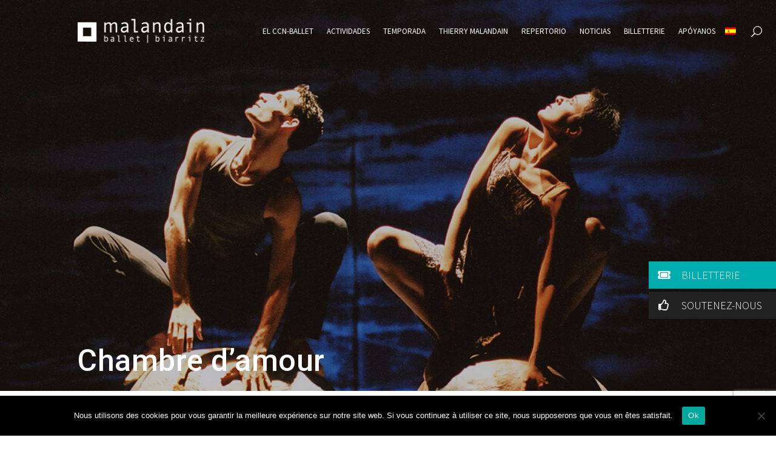

--- FILE ---
content_type: text/html; charset=UTF-8
request_url: https://malandainballet.com/spectacles/chambre-damour/?lang=es
body_size: 31418
content:
<!DOCTYPE html>
<html lang="es-ES">
<head>
	
		<meta charset="UTF-8"/>
		<link rel="profile" href="http://gmpg.org/xfn/11"/>
		
				<meta name="viewport" content="width=device-width,initial-scale=1,user-scalable=yes">
		<style>:root,::before,::after{--mec-color-skin: #4ccfad;--mec-color-skin-rgba-1: rgba(76,207,173,.25);--mec-color-skin-rgba-2: rgba(76,207,173,.5);--mec-color-skin-rgba-3: rgba(76,207,173,.75);--mec-color-skin-rgba-4: rgba(76,207,173,.11);--mec-container-normal-width: 1196px;--mec-container-large-width: 1690px;--mec-fes-main-color: #40d9f1;--mec-fes-main-color-rgba-1: rgba(64, 217, 241, 0.12);--mec-fes-main-color-rgba-2: rgba(64, 217, 241, 0.23);--mec-fes-main-color-rgba-3: rgba(64, 217, 241, 0.03);--mec-fes-main-color-rgba-4: rgba(64, 217, 241, 0.3);--mec-fes-main-color-rgba-5: rgb(64 217 241 / 7%);--mec-fes-main-color-rgba-6: rgba(64, 217, 241, 0.2);--mec-fluent-main-color: #ade7ff;--mec-fluent-main-color-rgba-1: rgba(173, 231, 255, 0.3);--mec-fluent-main-color-rgba-2: rgba(173, 231, 255, 0.8);--mec-fluent-main-color-rgba-3: rgba(173, 231, 255, 0.1);--mec-fluent-main-color-rgba-4: rgba(173, 231, 255, 0.2);--mec-fluent-main-color-rgba-5: rgba(173, 231, 255, 0.7);--mec-fluent-main-color-rgba-6: rgba(173, 231, 255, 0.7);--mec-fluent-bold-color: #00acf8;--mec-fluent-bg-hover-color: #ebf9ff;--mec-fluent-bg-color: #f5f7f8;--mec-fluent-second-bg-color: #d6eef9;}.mec-wrap, .mec-wrap div:not([class^="elementor-"]), .lity-container, .mec-wrap h1, .mec-wrap h2, .mec-wrap h3, .mec-wrap h4, .mec-wrap h5, .mec-wrap h6, .entry-content .mec-wrap h1, .entry-content .mec-wrap h2, .entry-content .mec-wrap h3, .entry-content .mec-wrap h4, .entry-content .mec-wrap h5, .entry-content .mec-wrap h6, .mec-wrap .mec-totalcal-box input[type="submit"], .mec-wrap .mec-totalcal-box .mec-totalcal-view span, .mec-agenda-event-title a, .lity-content .mec-events-meta-group-booking select, .lity-content .mec-book-ticket-variation h5, .lity-content .mec-events-meta-group-booking input[type="number"], .lity-content .mec-events-meta-group-booking input[type="text"], .lity-content .mec-events-meta-group-booking input[type="email"],.mec-organizer-item a, .mec-single-event .mec-events-meta-group-booking ul.mec-book-tickets-container li.mec-book-ticket-container label{ font-family: "Montserrat", -apple-system, BlinkMacSystemFont, "Segoe UI", Roboto, sans-serif;}.mec-event-content p, .mec-search-bar-result .mec-event-detail{ font-family: Roboto, sans-serif;} .mec-wrap .mec-totalcal-box input, .mec-wrap .mec-totalcal-box select, .mec-checkboxes-search .mec-searchbar-category-wrap, .mec-wrap .mec-totalcal-box .mec-totalcal-view span{ font-family: "Roboto", Helvetica, Arial, sans-serif; }.mec-event-grid-modern .event-grid-modern-head .mec-event-day, .mec-event-list-minimal .mec-time-details, .mec-event-list-minimal .mec-event-detail, .mec-event-list-modern .mec-event-detail, .mec-event-grid-minimal .mec-time-details, .mec-event-grid-minimal .mec-event-detail, .mec-event-grid-simple .mec-event-detail, .mec-event-cover-modern .mec-event-place, .mec-event-cover-clean .mec-event-place, .mec-calendar .mec-event-article .mec-localtime-details div, .mec-calendar .mec-event-article .mec-event-detail, .mec-calendar.mec-calendar-daily .mec-calendar-d-top h2, .mec-calendar.mec-calendar-daily .mec-calendar-d-top h3, .mec-toggle-item-col .mec-event-day, .mec-weather-summary-temp{ font-family: "Roboto", sans-serif; } .mec-fes-form, .mec-fes-list, .mec-fes-form input, .mec-event-date .mec-tooltip .box, .mec-event-status .mec-tooltip .box, .ui-datepicker.ui-widget, .mec-fes-form button[type="submit"].mec-fes-sub-button, .mec-wrap .mec-timeline-events-container p, .mec-wrap .mec-timeline-events-container h4, .mec-wrap .mec-timeline-events-container div, .mec-wrap .mec-timeline-events-container a, .mec-wrap .mec-timeline-events-container span{ font-family: -apple-system, BlinkMacSystemFont, "Segoe UI", Roboto, sans-serif !important; }</style><style>
.mec-event-sharing-wrap li i {
    width: 17px;
    height: 16px;
    display: table-cell;
    vertical-align: middle;
font-size: 20px;
}

    .mec-container, body [id*=mec_skin_].mec-fluent-wrap {
        width: var(--mec-container-normal-width);
        max-width: var(--mec-container-normal-width);
        margin-top: 70px;
    }
</style><title>Chambre d&#039;amour - Ballet Malandain</title>
<link rel="alternate" hreflang="fr" href="https://malandainballet.com/spectacles/chambre-damour/" />
<link rel="alternate" hreflang="en" href="https://malandainballet.com/spectacles/chambre-damour/?lang=en" />
<link rel="alternate" hreflang="es" href="https://malandainballet.com/spectacles/chambre-damour/?lang=es" />
<link rel="alternate" hreflang="eu" href="https://malandainballet.com/spectacles/chambre-damour/?lang=eu" />
<link rel="alternate" hreflang="x-default" href="https://malandainballet.com/spectacles/chambre-damour/" />

<!-- Google Tag Manager by PYS -->
<script data-cfasync="false" data-pagespeed-no-defer>
	var pys_datalayer_name = "dataLayer";
	window.dataLayer = window.dataLayer || [];</script> 
<!-- End Google Tag Manager by PYS --><meta name="robots" content="index, follow, max-snippet:-1, max-image-preview:large, max-video-preview:-1">
<link rel="canonical" href="https://malandainballet.com/spectacles/chambre-damour/?lang=es">
<meta property="og:url" content="https://malandainballet.com/spectacles/chambre-damour/?lang=es/">
<meta property="og:site_name" content="Ballet Malandain">
<meta property="og:locale" content="es_ES">
<meta property="og:locale:alternate" content="fr_FR">
<meta property="og:locale:alternate" content="eu">
<meta property="og:locale:alternate" content="en_US">
<meta property="og:type" content="article">
<meta property="article:author" content="">
<meta property="article:publisher" content="">
<meta property="og:title" content="Chambre d&#039;amour - Ballet Malandain">
<meta property="og:image" content="https://malandainballet.com/wp-content/uploads/2000/05/6Chambre-d-amour-malandain.jpg">
<meta property="og:image:secure_url" content="https://malandainballet.com/wp-content/uploads/2000/05/6Chambre-d-amour-malandain.jpg">
<meta property="og:image:width" content="1024">
<meta property="og:image:height" content="576">
<meta property="fb:pages" content="">
<meta property="fb:admins" content="">
<meta property="fb:app_id" content="">
<meta name="twitter:card" content="summary">
<meta name="twitter:site" content="">
<meta name="twitter:creator" content="">
<meta name="twitter:title" content="Chambre d&#039;amour - Ballet Malandain">
<meta name="twitter:image" content="https://malandainballet.com/wp-content/uploads/2000/05/6Chambre-d-amour-malandain-1024x576.jpg">
<link rel='dns-prefetch' href='//fonts.googleapis.com' />
<link rel="alternate" type="application/rss+xml" title="Ballet Malandain &raquo; Feed" href="https://malandainballet.com/feed/?lang=es" />
<link rel="alternate" type="application/rss+xml" title="Ballet Malandain &raquo; Feed de los comentarios" href="https://malandainballet.com/comments/feed/?lang=es" />
<link rel='stylesheet' id='mec-select2-style-css' href='https://malandainballet.com/wp-content/plugins/modern-events-calendar/assets/packages/select2/select2.min.css?ver=7.13.0' type='text/css' media='all' />
<link rel='stylesheet' id='mec-font-icons-css' href='https://malandainballet.com/wp-content/plugins/modern-events-calendar/assets/css/iconfonts.css?ver=7.13.0' type='text/css' media='all' />
<link rel='stylesheet' id='mec-frontend-style-css' href='https://malandainballet.com/wp-content/plugins/modern-events-calendar/assets/css/frontend.min.css?ver=7.13.0' type='text/css' media='all' />
<link rel='stylesheet' id='mec-tooltip-style-css' href='https://malandainballet.com/wp-content/plugins/modern-events-calendar/assets/packages/tooltip/tooltip.css?ver=7.13.0' type='text/css' media='all' />
<link rel='stylesheet' id='mec-tooltip-shadow-style-css' href='https://malandainballet.com/wp-content/plugins/modern-events-calendar/assets/packages/tooltip/tooltipster-sideTip-shadow.min.css?ver=7.13.0' type='text/css' media='all' />
<link rel='stylesheet' id='featherlight-css' href='https://malandainballet.com/wp-content/plugins/modern-events-calendar/assets/packages/featherlight/featherlight.css?ver=7.13.0' type='text/css' media='all' />
<link rel='stylesheet' id='mec-google-fonts-css' href='//fonts.googleapis.com/css?family=Montserrat%3A400%2C700%7CRoboto%3A100%2C300%2C400%2C700&#038;ver=7.13.0' type='text/css' media='all' />
<link rel='stylesheet' id='mec-lity-style-css' href='https://malandainballet.com/wp-content/plugins/modern-events-calendar/assets/packages/lity/lity.min.css?ver=7.13.0' type='text/css' media='all' />
<link rel='stylesheet' id='mec-general-calendar-style-css' href='https://malandainballet.com/wp-content/plugins/modern-events-calendar/assets/css/mec-general-calendar.css?ver=7.13.0' type='text/css' media='all' />
<link rel='stylesheet' id='sbi_styles-css' href='https://malandainballet.com/wp-content/plugins/instagram-feed/css/sbi-styles.min.css?ver=6.6.1' type='text/css' media='all' />
<link rel='stylesheet' id='wp-block-library-css' href='https://malandainballet.com/wp-includes/css/dist/block-library/style.min.css?ver=6.5.5' type='text/css' media='all' />
<style id='classic-theme-styles-inline-css' type='text/css'>
/*! This file is auto-generated */
.wp-block-button__link{color:#fff;background-color:#32373c;border-radius:9999px;box-shadow:none;text-decoration:none;padding:calc(.667em + 2px) calc(1.333em + 2px);font-size:1.125em}.wp-block-file__button{background:#32373c;color:#fff;text-decoration:none}
</style>
<style id='global-styles-inline-css' type='text/css'>
body{--wp--preset--color--black: #000000;--wp--preset--color--cyan-bluish-gray: #abb8c3;--wp--preset--color--white: #ffffff;--wp--preset--color--pale-pink: #f78da7;--wp--preset--color--vivid-red: #cf2e2e;--wp--preset--color--luminous-vivid-orange: #ff6900;--wp--preset--color--luminous-vivid-amber: #fcb900;--wp--preset--color--light-green-cyan: #7bdcb5;--wp--preset--color--vivid-green-cyan: #00d084;--wp--preset--color--pale-cyan-blue: #8ed1fc;--wp--preset--color--vivid-cyan-blue: #0693e3;--wp--preset--color--vivid-purple: #9b51e0;--wp--preset--gradient--vivid-cyan-blue-to-vivid-purple: linear-gradient(135deg,rgba(6,147,227,1) 0%,rgb(155,81,224) 100%);--wp--preset--gradient--light-green-cyan-to-vivid-green-cyan: linear-gradient(135deg,rgb(122,220,180) 0%,rgb(0,208,130) 100%);--wp--preset--gradient--luminous-vivid-amber-to-luminous-vivid-orange: linear-gradient(135deg,rgba(252,185,0,1) 0%,rgba(255,105,0,1) 100%);--wp--preset--gradient--luminous-vivid-orange-to-vivid-red: linear-gradient(135deg,rgba(255,105,0,1) 0%,rgb(207,46,46) 100%);--wp--preset--gradient--very-light-gray-to-cyan-bluish-gray: linear-gradient(135deg,rgb(238,238,238) 0%,rgb(169,184,195) 100%);--wp--preset--gradient--cool-to-warm-spectrum: linear-gradient(135deg,rgb(74,234,220) 0%,rgb(151,120,209) 20%,rgb(207,42,186) 40%,rgb(238,44,130) 60%,rgb(251,105,98) 80%,rgb(254,248,76) 100%);--wp--preset--gradient--blush-light-purple: linear-gradient(135deg,rgb(255,206,236) 0%,rgb(152,150,240) 100%);--wp--preset--gradient--blush-bordeaux: linear-gradient(135deg,rgb(254,205,165) 0%,rgb(254,45,45) 50%,rgb(107,0,62) 100%);--wp--preset--gradient--luminous-dusk: linear-gradient(135deg,rgb(255,203,112) 0%,rgb(199,81,192) 50%,rgb(65,88,208) 100%);--wp--preset--gradient--pale-ocean: linear-gradient(135deg,rgb(255,245,203) 0%,rgb(182,227,212) 50%,rgb(51,167,181) 100%);--wp--preset--gradient--electric-grass: linear-gradient(135deg,rgb(202,248,128) 0%,rgb(113,206,126) 100%);--wp--preset--gradient--midnight: linear-gradient(135deg,rgb(2,3,129) 0%,rgb(40,116,252) 100%);--wp--preset--font-size--small: 13px;--wp--preset--font-size--medium: 20px;--wp--preset--font-size--large: 36px;--wp--preset--font-size--x-large: 42px;--wp--preset--spacing--20: 0.44rem;--wp--preset--spacing--30: 0.67rem;--wp--preset--spacing--40: 1rem;--wp--preset--spacing--50: 1.5rem;--wp--preset--spacing--60: 2.25rem;--wp--preset--spacing--70: 3.38rem;--wp--preset--spacing--80: 5.06rem;--wp--preset--shadow--natural: 6px 6px 9px rgba(0, 0, 0, 0.2);--wp--preset--shadow--deep: 12px 12px 50px rgba(0, 0, 0, 0.4);--wp--preset--shadow--sharp: 6px 6px 0px rgba(0, 0, 0, 0.2);--wp--preset--shadow--outlined: 6px 6px 0px -3px rgba(255, 255, 255, 1), 6px 6px rgba(0, 0, 0, 1);--wp--preset--shadow--crisp: 6px 6px 0px rgba(0, 0, 0, 1);}:where(.is-layout-flex){gap: 0.5em;}:where(.is-layout-grid){gap: 0.5em;}body .is-layout-flex{display: flex;}body .is-layout-flex{flex-wrap: wrap;align-items: center;}body .is-layout-flex > *{margin: 0;}body .is-layout-grid{display: grid;}body .is-layout-grid > *{margin: 0;}:where(.wp-block-columns.is-layout-flex){gap: 2em;}:where(.wp-block-columns.is-layout-grid){gap: 2em;}:where(.wp-block-post-template.is-layout-flex){gap: 1.25em;}:where(.wp-block-post-template.is-layout-grid){gap: 1.25em;}.has-black-color{color: var(--wp--preset--color--black) !important;}.has-cyan-bluish-gray-color{color: var(--wp--preset--color--cyan-bluish-gray) !important;}.has-white-color{color: var(--wp--preset--color--white) !important;}.has-pale-pink-color{color: var(--wp--preset--color--pale-pink) !important;}.has-vivid-red-color{color: var(--wp--preset--color--vivid-red) !important;}.has-luminous-vivid-orange-color{color: var(--wp--preset--color--luminous-vivid-orange) !important;}.has-luminous-vivid-amber-color{color: var(--wp--preset--color--luminous-vivid-amber) !important;}.has-light-green-cyan-color{color: var(--wp--preset--color--light-green-cyan) !important;}.has-vivid-green-cyan-color{color: var(--wp--preset--color--vivid-green-cyan) !important;}.has-pale-cyan-blue-color{color: var(--wp--preset--color--pale-cyan-blue) !important;}.has-vivid-cyan-blue-color{color: var(--wp--preset--color--vivid-cyan-blue) !important;}.has-vivid-purple-color{color: var(--wp--preset--color--vivid-purple) !important;}.has-black-background-color{background-color: var(--wp--preset--color--black) !important;}.has-cyan-bluish-gray-background-color{background-color: var(--wp--preset--color--cyan-bluish-gray) !important;}.has-white-background-color{background-color: var(--wp--preset--color--white) !important;}.has-pale-pink-background-color{background-color: var(--wp--preset--color--pale-pink) !important;}.has-vivid-red-background-color{background-color: var(--wp--preset--color--vivid-red) !important;}.has-luminous-vivid-orange-background-color{background-color: var(--wp--preset--color--luminous-vivid-orange) !important;}.has-luminous-vivid-amber-background-color{background-color: var(--wp--preset--color--luminous-vivid-amber) !important;}.has-light-green-cyan-background-color{background-color: var(--wp--preset--color--light-green-cyan) !important;}.has-vivid-green-cyan-background-color{background-color: var(--wp--preset--color--vivid-green-cyan) !important;}.has-pale-cyan-blue-background-color{background-color: var(--wp--preset--color--pale-cyan-blue) !important;}.has-vivid-cyan-blue-background-color{background-color: var(--wp--preset--color--vivid-cyan-blue) !important;}.has-vivid-purple-background-color{background-color: var(--wp--preset--color--vivid-purple) !important;}.has-black-border-color{border-color: var(--wp--preset--color--black) !important;}.has-cyan-bluish-gray-border-color{border-color: var(--wp--preset--color--cyan-bluish-gray) !important;}.has-white-border-color{border-color: var(--wp--preset--color--white) !important;}.has-pale-pink-border-color{border-color: var(--wp--preset--color--pale-pink) !important;}.has-vivid-red-border-color{border-color: var(--wp--preset--color--vivid-red) !important;}.has-luminous-vivid-orange-border-color{border-color: var(--wp--preset--color--luminous-vivid-orange) !important;}.has-luminous-vivid-amber-border-color{border-color: var(--wp--preset--color--luminous-vivid-amber) !important;}.has-light-green-cyan-border-color{border-color: var(--wp--preset--color--light-green-cyan) !important;}.has-vivid-green-cyan-border-color{border-color: var(--wp--preset--color--vivid-green-cyan) !important;}.has-pale-cyan-blue-border-color{border-color: var(--wp--preset--color--pale-cyan-blue) !important;}.has-vivid-cyan-blue-border-color{border-color: var(--wp--preset--color--vivid-cyan-blue) !important;}.has-vivid-purple-border-color{border-color: var(--wp--preset--color--vivid-purple) !important;}.has-vivid-cyan-blue-to-vivid-purple-gradient-background{background: var(--wp--preset--gradient--vivid-cyan-blue-to-vivid-purple) !important;}.has-light-green-cyan-to-vivid-green-cyan-gradient-background{background: var(--wp--preset--gradient--light-green-cyan-to-vivid-green-cyan) !important;}.has-luminous-vivid-amber-to-luminous-vivid-orange-gradient-background{background: var(--wp--preset--gradient--luminous-vivid-amber-to-luminous-vivid-orange) !important;}.has-luminous-vivid-orange-to-vivid-red-gradient-background{background: var(--wp--preset--gradient--luminous-vivid-orange-to-vivid-red) !important;}.has-very-light-gray-to-cyan-bluish-gray-gradient-background{background: var(--wp--preset--gradient--very-light-gray-to-cyan-bluish-gray) !important;}.has-cool-to-warm-spectrum-gradient-background{background: var(--wp--preset--gradient--cool-to-warm-spectrum) !important;}.has-blush-light-purple-gradient-background{background: var(--wp--preset--gradient--blush-light-purple) !important;}.has-blush-bordeaux-gradient-background{background: var(--wp--preset--gradient--blush-bordeaux) !important;}.has-luminous-dusk-gradient-background{background: var(--wp--preset--gradient--luminous-dusk) !important;}.has-pale-ocean-gradient-background{background: var(--wp--preset--gradient--pale-ocean) !important;}.has-electric-grass-gradient-background{background: var(--wp--preset--gradient--electric-grass) !important;}.has-midnight-gradient-background{background: var(--wp--preset--gradient--midnight) !important;}.has-small-font-size{font-size: var(--wp--preset--font-size--small) !important;}.has-medium-font-size{font-size: var(--wp--preset--font-size--medium) !important;}.has-large-font-size{font-size: var(--wp--preset--font-size--large) !important;}.has-x-large-font-size{font-size: var(--wp--preset--font-size--x-large) !important;}
.wp-block-navigation a:where(:not(.wp-element-button)){color: inherit;}
:where(.wp-block-post-template.is-layout-flex){gap: 1.25em;}:where(.wp-block-post-template.is-layout-grid){gap: 1.25em;}
:where(.wp-block-columns.is-layout-flex){gap: 2em;}:where(.wp-block-columns.is-layout-grid){gap: 2em;}
.wp-block-pullquote{font-size: 1.5em;line-height: 1.6;}
</style>
<link rel='stylesheet' id='inf-font-awesome-css' href='https://malandainballet.com/wp-content/plugins/blog-designer-pack-pro/assets/css/font-awesome.min.css?ver=1.5.1' type='text/css' media='all' />
<link rel='stylesheet' id='owl-carousel-css' href='https://malandainballet.com/wp-content/plugins/blog-designer-pack-pro/assets/css/owl.carousel.min.css?ver=1.5.1' type='text/css' media='all' />
<link rel='stylesheet' id='bdpp-public-style-css' href='https://malandainballet.com/wp-content/plugins/blog-designer-pack-pro/assets/css/bdpp-public.min.css?ver=1.5.1' type='text/css' media='all' />
<link rel='stylesheet' id='tc-front-css' href='https://malandainballet.com/wp-content/plugins/tickera-event-ticketing-system/css/front.css?ver=3.5.2.9' type='text/css' media='all' />
<link rel='stylesheet' id='tc-elementor-sc-popup-css' href='https://malandainballet.com/wp-content/plugins/tickera-event-ticketing-system/css/builders/elementor-sc-popup.css?ver=3.5.2.9' type='text/css' media='all' />
<link rel='stylesheet' id='font-awesome-css' href='https://malandainballet.com/wp-content/plugins/tickera-event-ticketing-system/css/font-awesome.min.css?ver=3.5.2.9' type='text/css' media='all' />
<link rel='stylesheet' id='bard-shows-style-css' href='https://malandainballet.com/wp-content/plugins/bard-shows/assets/css/shows.min.css?ver=6.5.5' type='text/css' media='all' />
<link rel='stylesheet' id='bard-shows-responsive-style-css' href='https://malandainballet.com/wp-content/plugins/bard-shows/assets/css/shows-responsive.min.css?ver=6.5.5' type='text/css' media='all' />
<link rel='stylesheet' id='contact-form-7-css' href='https://malandainballet.com/wp-content/plugins/contact-form-7/includes/css/styles.css?ver=5.9.8' type='text/css' media='all' />
<link rel='stylesheet' id='cookie-notice-front-css' href='https://malandainballet.com/wp-content/plugins/cookie-notice/css/front.min.css?ver=2.4.17' type='text/css' media='all' />
<link rel='stylesheet' id='hello-asso-css' href='https://malandainballet.com/wp-content/plugins/helloasso/public/css/hello-asso-public.css?ver=1.1.10' type='text/css' media='all' />
<link rel='stylesheet' id='ssb-ui-style-css' href='https://malandainballet.com/wp-content/plugins/sticky-side-buttons/assets/css/ssb-ui-style.css?ver=6.5.5' type='text/css' media='all' />
<style id='ssb-ui-style-inline-css' type='text/css'>
#ssb-btn-0{background: #fd7169;}
#ssb-btn-0:hover{background:rgba(253,113,105,0.9);}
#ssb-btn-0 a{color: #ffffff;}
.ssb-share-btn,.ssb-share-btn .ssb-social-popup{background:#fd7169;color:#ffffff}.ssb-share-btn:hover{background:rgba(253,113,105,0.9);}.ssb-share-btn a{color:#ffffff !important;}#ssb-btn-1{background: #222222;}
#ssb-btn-1:hover{background:rgba(34,34,34,0.9);}
#ssb-btn-1 a{color: #ffffff;}

</style>
<link rel='stylesheet' id='ssb-fontawesome-css' href='https://malandainballet.com/wp-content/plugins/sticky-side-buttons/assets/css/font-awesome.css?ver=6.5.5' type='text/css' media='all' />
<link rel='stylesheet' id='tc-common-front-css' href='https://malandainballet.com/wp-content/plugins/tickera-event-ticketing-system/includes/addons/gutenberg/assets/blocks.css?ver=3.5.2.9' type='text/css' media='all' />
<link rel='stylesheet' id='bard-mikado-default-style-css' href='https://malandainballet.com/wp-content/themes/bardwp/style.css?ver=6.5.5' type='text/css' media='all' />
<link rel='stylesheet' id='bard-mikado-child-style-css' href='https://malandainballet.com/wp-content/themes/bardwp-child/style.css?ver=6.5.5' type='text/css' media='all' />
<link rel='stylesheet' id='bard-mikado-child-style2-css' href='https://malandainballet.com/wp-content/themes/bardwp-child/style2.css?ver=6.5.5' type='text/css' media='all' />
<link rel='stylesheet' id='bard-mikado-modules-css' href='https://malandainballet.com/wp-content/themes/bardwp/assets/css/modules.min.css?ver=6.5.5' type='text/css' media='all' />
<style id='bard-mikado-modules-inline-css' type='text/css'>
.postid-17177.mkdf-boxed .mkdf-wrapper { background-attachment: fixed;}.postid-17177 .mkdf-content .mkdf-content-inner > .mkdf-container > .mkdf-container-inner, .postid-17177 .mkdf-content .mkdf-content-inner > .mkdf-full-width > .mkdf-full-width-inner { padding: 0px;}@media only screen and (max-width: 1024px) {.postid-17177 .mkdf-content .mkdf-content-inner > .mkdf-container > .mkdf-container-inner, .postid-17177 .mkdf-content .mkdf-content-inner > .mkdf-full-width > .mkdf-full-width-inner { padding: 0px;}}.postid-17177 .mkdf-content .mkdf-content-inner > .mkdf-container > .mkdf-container-inner, .postid-17177 .mkdf-content .mkdf-content-inner > .mkdf-full-width > .mkdf-full-width-inner { padding: 0px;}@media only screen and (max-width: 1024px) {.postid-17177 .mkdf-content .mkdf-content-inner > .mkdf-container > .mkdf-container-inner, .postid-17177 .mkdf-content .mkdf-content-inner > .mkdf-full-width > .mkdf-full-width-inner { padding: 0px;}}
</style>
<link rel='stylesheet' id='bard-mikadofont_awesome-css' href='https://malandainballet.com/wp-content/themes/bardwp/assets/css/font-awesome/css/font-awesome.min.css?ver=6.5.5' type='text/css' media='all' />
<link rel='stylesheet' id='bard-mikadofont_elegant-css' href='https://malandainballet.com/wp-content/themes/bardwp/assets/css/elegant-icons/style.min.css?ver=6.5.5' type='text/css' media='all' />
<link rel='stylesheet' id='bard-mikadoion_icons-css' href='https://malandainballet.com/wp-content/themes/bardwp/assets/css/ion-icons/css/ionicons.min.css?ver=6.5.5' type='text/css' media='all' />
<link rel='stylesheet' id='bard-mikadolinea_icons-css' href='https://malandainballet.com/wp-content/themes/bardwp/assets/css/linea-icons/style.css?ver=6.5.5' type='text/css' media='all' />
<link rel='stylesheet' id='bard-mikadolinear_icons-css' href='https://malandainballet.com/wp-content/themes/bardwp/assets/css/linear-icons/style.css?ver=6.5.5' type='text/css' media='all' />
<link rel='stylesheet' id='bard-mikadosimple_line_icons-css' href='https://malandainballet.com/wp-content/themes/bardwp/assets/css/simple-line-icons/simple-line-icons.css?ver=6.5.5' type='text/css' media='all' />
<link rel='stylesheet' id='bard-mikadodripicons-css' href='https://malandainballet.com/wp-content/themes/bardwp/assets/css/dripicons/dripicons.css?ver=6.5.5' type='text/css' media='all' />
<link rel='stylesheet' id='mediaelement-css' href='https://malandainballet.com/wp-includes/js/mediaelement/mediaelementplayer-legacy.min.css?ver=4.2.17' type='text/css' media='all' />
<link rel='stylesheet' id='wp-mediaelement-css' href='https://malandainballet.com/wp-includes/js/mediaelement/wp-mediaelement.min.css?ver=6.5.5' type='text/css' media='all' />
<link rel='stylesheet' id='bard-mikado-style-dynamic-css' href='https://malandainballet.com/wp-content/themes/bardwp/assets/css/style_dynamic.css?ver=1697794583' type='text/css' media='all' />
<link rel='stylesheet' id='bard-mikado-modules-responsive-css' href='https://malandainballet.com/wp-content/themes/bardwp/assets/css/modules-responsive.min.css?ver=6.5.5' type='text/css' media='all' />
<link rel='stylesheet' id='bard-mikado-style-dynamic-responsive-css' href='https://malandainballet.com/wp-content/themes/bardwp/assets/css/style_dynamic_responsive.css?ver=1697794583' type='text/css' media='all' />
<link rel='stylesheet' id='bard-mikado-google-fonts-css' href='https://fonts.googleapis.com/css?family=Crimson+Text%3A100%2C100i%2C300%2C300i%2C400%2C400i%2C500%2C500i%2C600%2C600i%2C700%2C700i%7CMontserrat%3A100%2C100i%2C300%2C300i%2C400%2C400i%2C500%2C500i%2C600%2C600i%2C700%2C700i%7COpen+Sans%3A100%2C100i%2C300%2C300i%2C400%2C400i%2C500%2C500i%2C600%2C600i%2C700%2C700i%7CRoboto%3A100%2C100i%2C300%2C300i%2C400%2C400i%2C500%2C500i%2C600%2C600i%2C700%2C700i%7CSource+Sans+Pro%3A100%2C100i%2C300%2C300i%2C400%2C400i%2C500%2C500i%2C600%2C600i%2C700%2C700i&#038;subset=latin&#038;ver=1.0.0' type='text/css' media='all' />
<link rel='stylesheet' id='mm-compiled-options-mobmenu-css' href='https://malandainballet.com/wp-content/uploads/dynamic-mobmenu.css?ver=2.8.5-297' type='text/css' media='all' />
<link rel='stylesheet' id='mm-google-webfont-source-sans-pro-css' href='//fonts.googleapis.com/css?family=Source+Sans+Pro%3Ainherit%2C400&#038;subset=latin%2Clatin-ext&#038;ver=6.5.5' type='text/css' media='all' />
<link rel='stylesheet' id='js_composer_front-css' href='https://malandainballet.com/wp-content/plugins/js_composer/assets/css/js_composer.min.css?ver=6.8.0' type='text/css' media='all' />
<link rel='stylesheet' id='cssmobmenu-icons-css' href='https://malandainballet.com/wp-content/plugins/mobile-menu/includes/css/mobmenu-icons.css?ver=6.5.5' type='text/css' media='all' />
<link rel='stylesheet' id='cssmobmenu-css' href='https://malandainballet.com/wp-content/plugins/mobile-menu/includes/css/mobmenu.css?ver=2.8.5' type='text/css' media='all' />
<link rel='stylesheet' id='sib-front-css-css' href='https://malandainballet.com/wp-content/plugins/mailin/css/mailin-front.css?ver=6.5.5' type='text/css' media='all' />
<script type="text/javascript" src="https://malandainballet.com/wp-includes/js/jquery/jquery.min.js?ver=3.7.1" id="jquery-core-js"></script>
<script type="text/javascript" src="https://malandainballet.com/wp-includes/js/jquery/jquery-migrate.min.js?ver=3.4.1" id="jquery-migrate-js"></script>
<script type="text/javascript" id="tc-cart-js-extra">
/* <![CDATA[ */
var tc_ajax = {"ajaxUrl":"https:\/\/malandainballet.com\/wp-admin\/admin-ajax.php","ajaxNonce":"5440b2bc7c","empty_cart_message":"Are you sure you want to remove all tickets from your cart?","success_message":"Ticket Added!","imgUrl":"https:\/\/malandainballet.com\/wp-content\/plugins\/tickera-event-ticketing-system\/images\/ajax-loader.gif","addingMsg":"Adding ticket to cart...","outMsg":"In Your Cart","cart_url":"https:\/\/malandainballet.com\/?lang=es","update_cart_message":"Please update your cart before to proceed.","empty_cart_confirmation":"Please confirm to remove all of the items from your cart.","tc_provide_your_details":"In order to continue you need to agree to provide your details.","tc_gateway_collection_data":"","tc_error_message":"Only customers aged 16 or older are permitted for purchase on this website","tc_show_age_check":"no","tc_field_error":"This field is required *","alphanumeric_characters_only":"Please use alphanumeric characters only."};
/* ]]> */
</script>
<script type="text/javascript" src="https://malandainballet.com/wp-content/plugins/tickera-event-ticketing-system/js/cart.js?ver=3.5.2.9" id="tc-cart-js"></script>
<script type="text/javascript" id="tc-jquery-validate-js-extra">
/* <![CDATA[ */
var tc_jquery_validate_library_translation = {"required":"This field is required.","remote":"Please fix this field.","email":"Please enter a valid email address.","url":"Please enter a valid URL.","date":"Please enter a valid date.","dateISO":"Please enter a valid date (ISO).","number":"Please enter a valid number.","digits":"Please enter only digits.","equalTo":"Please enter the same value again.","maxlength":"Please enter no more than {0} characters.","minlength":"Please enter at least {0} characters.","rangelength":"Please enter a value between {0} and {1} characters long.","range":"Please enter a value between {0} and {1}.","max":"Please enter a value less than or equal to {0}.","min":"Please enter a value greater than or equal to {0}.","step":"Please enter a multiple of {0}."};
/* ]]> */
</script>
<script type="text/javascript" src="https://malandainballet.com/wp-content/plugins/tickera-event-ticketing-system/js/jquery.validate.min.js?ver=3.5.2.9" id="tc-jquery-validate-js"></script>
<script type="text/javascript" id="cookie-notice-front-js-before">
/* <![CDATA[ */
var cnArgs = {"ajaxUrl":"https:\/\/malandainballet.com\/wp-admin\/admin-ajax.php","nonce":"22bc179e68","hideEffect":"fade","position":"bottom","onScroll":false,"onScrollOffset":100,"onClick":false,"cookieName":"cookie_notice_accepted","cookieTime":2592000,"cookieTimeRejected":2592000,"globalCookie":false,"redirection":false,"cache":false,"revokeCookies":false,"revokeCookiesOpt":"automatic"};
/* ]]> */
</script>
<script type="text/javascript" src="https://malandainballet.com/wp-content/plugins/cookie-notice/js/front.min.js?ver=2.4.17" id="cookie-notice-front-js"></script>
<script type="text/javascript" src="https://malandainballet.com/wp-content/plugins/helloasso/public/js/hello-asso-public.js?ver=1.1.10" id="hello-asso-js"></script>
<script type="text/javascript" src="https://malandainballet.com/wp-content/plugins/revslider/public/assets/js/rbtools.min.js?ver=6.5.9" async id="tp-tools-js"></script>
<script type="text/javascript" src="https://malandainballet.com/wp-content/plugins/revslider/public/assets/js/rs6.min.js?ver=6.5.9" async id="revmin-js"></script>
<script type="text/javascript" id="ssb-ui-js-js-extra">
/* <![CDATA[ */
var ssb_ui_data = {"z_index":"1000"};
/* ]]> */
</script>
<script type="text/javascript" src="https://malandainballet.com/wp-content/themes/bardwp-child/assets/js/ssb-ui-js.js?ver=6.5.5" id="ssb-ui-js-js"></script>
<script type="text/javascript" src="https://malandainballet.com/wp-content/themes/bardwp-child/assets/js/init_events_list_array.js?ver=6.5.5" id="bard-mikado-init-events-list-script-js"></script>
<script type="text/javascript" src="https://malandainballet.com/wp-content/plugins/mobile-menu/includes/js/mobmenu.js?ver=2.8.5" id="mobmenujs-js"></script>
<script type="text/javascript" id="sib-front-js-js-extra">
/* <![CDATA[ */
var sibErrMsg = {"invalidMail":"Please fill out valid email address","requiredField":"Please fill out required fields","invalidDateFormat":"Please fill out valid date format","invalidSMSFormat":"Please fill out valid phone number"};
var ajax_sib_front_object = {"ajax_url":"https:\/\/malandainballet.com\/wp-admin\/admin-ajax.php","ajax_nonce":"10febfe9db","flag_url":"https:\/\/malandainballet.com\/wp-content\/plugins\/mailin\/img\/flags\/"};
/* ]]> */
</script>
<script type="text/javascript" src="https://malandainballet.com/wp-content/plugins/mailin/js/mailin-front.js?ver=1723188320" id="sib-front-js-js"></script>
<link rel='shortlink' href='https://malandainballet.com/?p=17177&#038;lang=es' />
<meta name="generator" content="WPML ver:4.6.12 stt:16,1,4,2;" />
<!-- Google tag (gtag.js) -->
<script async src="https://www.googletagmanager.com/gtag/js?id=G-K3JVMF145R"></script>
<script>
  window.dataLayer = window.dataLayer || [];
  function gtag(){dataLayer.push(arguments);}
  gtag('js', new Date());

  gtag('config', 'G-K3JVMF145R');
</script>
			<link rel="preload" href="https://malandainballet.com/wp-content/plugins/wordpress-popup/assets/hustle-ui/fonts/hustle-icons-font.woff2" as="font" type="font/woff2" crossorigin>
		<meta name="redi-version" content="1.2.3" /><meta name="generator" content="Powered by WPBakery Page Builder - drag and drop page builder for WordPress."/>
<meta name="generator" content="Powered by Slider Revolution 6.5.9 - responsive, Mobile-Friendly Slider Plugin for WordPress with comfortable drag and drop interface." />
<link rel="icon" href="https://malandainballet.com/wp-content/uploads/2018/04/cropped-LOGO_MBB_NOIR-e1562842237480-1-100x100.png" sizes="32x32" />
<link rel="icon" href="https://malandainballet.com/wp-content/uploads/2018/04/cropped-LOGO_MBB_NOIR-e1562842237480-1-300x300.png" sizes="192x192" />
<link rel="apple-touch-icon" href="https://malandainballet.com/wp-content/uploads/2018/04/cropped-LOGO_MBB_NOIR-e1562842237480-1-300x300.png" />
<meta name="msapplication-TileImage" content="https://malandainballet.com/wp-content/uploads/2018/04/cropped-LOGO_MBB_NOIR-e1562842237480-1-300x300.png" />
<script type="text/javascript">function setREVStartSize(e){
			//window.requestAnimationFrame(function() {				 
				window.RSIW = window.RSIW===undefined ? window.innerWidth : window.RSIW;	
				window.RSIH = window.RSIH===undefined ? window.innerHeight : window.RSIH;	
				try {								
					var pw = document.getElementById(e.c).parentNode.offsetWidth,
						newh;
					pw = pw===0 || isNaN(pw) ? window.RSIW : pw;
					e.tabw = e.tabw===undefined ? 0 : parseInt(e.tabw);
					e.thumbw = e.thumbw===undefined ? 0 : parseInt(e.thumbw);
					e.tabh = e.tabh===undefined ? 0 : parseInt(e.tabh);
					e.thumbh = e.thumbh===undefined ? 0 : parseInt(e.thumbh);
					e.tabhide = e.tabhide===undefined ? 0 : parseInt(e.tabhide);
					e.thumbhide = e.thumbhide===undefined ? 0 : parseInt(e.thumbhide);
					e.mh = e.mh===undefined || e.mh=="" || e.mh==="auto" ? 0 : parseInt(e.mh,0);		
					if(e.layout==="fullscreen" || e.l==="fullscreen") 						
						newh = Math.max(e.mh,window.RSIH);					
					else{					
						e.gw = Array.isArray(e.gw) ? e.gw : [e.gw];
						for (var i in e.rl) if (e.gw[i]===undefined || e.gw[i]===0) e.gw[i] = e.gw[i-1];					
						e.gh = e.el===undefined || e.el==="" || (Array.isArray(e.el) && e.el.length==0)? e.gh : e.el;
						e.gh = Array.isArray(e.gh) ? e.gh : [e.gh];
						for (var i in e.rl) if (e.gh[i]===undefined || e.gh[i]===0) e.gh[i] = e.gh[i-1];
											
						var nl = new Array(e.rl.length),
							ix = 0,						
							sl;					
						e.tabw = e.tabhide>=pw ? 0 : e.tabw;
						e.thumbw = e.thumbhide>=pw ? 0 : e.thumbw;
						e.tabh = e.tabhide>=pw ? 0 : e.tabh;
						e.thumbh = e.thumbhide>=pw ? 0 : e.thumbh;					
						for (var i in e.rl) nl[i] = e.rl[i]<window.RSIW ? 0 : e.rl[i];
						sl = nl[0];									
						for (var i in nl) if (sl>nl[i] && nl[i]>0) { sl = nl[i]; ix=i;}															
						var m = pw>(e.gw[ix]+e.tabw+e.thumbw) ? 1 : (pw-(e.tabw+e.thumbw)) / (e.gw[ix]);					
						newh =  (e.gh[ix] * m) + (e.tabh + e.thumbh);
					}
					var el = document.getElementById(e.c);
					if (el!==null && el) el.style.height = newh+"px";					
					el = document.getElementById(e.c+"_wrapper");
					if (el!==null && el) {
						el.style.height = newh+"px";
						el.style.display = "block";
					}
				} catch(e){
					console.log("Failure at Presize of Slider:" + e)
				}					   
			//});
		  };</script>
		<style type="text/css" id="wp-custom-css">
			.mkdf-event-singe-holder .mkdf-single-event-content .tc_the_content_pre{
	display: block;
}

.vc_custom_1570698592939 {
    margin-top: 203px !important;
    margin-bottom: -6px !important;
}

.vc_custom_1572857591060 {
    padding-top: 10px !important;
    padding-right: 11% !important;
    padding-bottom: 10px !important;
    padding-left: 5% !important;
}

.backto-dancers {
    text-align: center;
   /* padding-bottom: 48px;*/ 
    margin-top: -78px;
}

footer .widget {
    margin: 0 0 55px;
    padding: 0;
    color: #ccc;
    font-size: 13px;
    text-align-last: left;
}
	
/*
h1 {
    color: #000000;
    font-family: Roboto;
    font-size: 40px;
    font-style: normal;
    font-weight: 300;
}
*/

.mkdf-content {
    margin-top: -51px;
    z-index: 100;
    background-color: #fff;
}

.mkdf-container {
    padding: 0 ;
    width: 100%;
}

.widget .mkdf-widget-title-holder .mkdf-widget-title {
    margin-top: -12px;
    margin-bottom: 21px;
}

/*
h3 { text-transform : initial}
*/

footer .widget .mkdf-widget-title-holder .mkdf-widget-title {
    margin-top: 0;
    margin-bottom: 23px;
    font-family: 'Roboto';
}

.titres-sous-slider h2 {
    font-size: 43px !important;
    line-height: 41px !important;
}

.widget .mkdf-widget-title-holder .mkdf-widget-title {
    margin-top: -12px;
    margin-bottom: 21px;
    font-family: 'Roboto';
}

/*
h5 {
    font-family: Source Sans Pro !important;
    text-transform: capitalize;
    font-size: 17px !important;
    text-align: left !important;
    padding-left: 28px !important;
    padding-top: 18px;
}
*/

.mkdf-separator {
    border-bottom: 1px solid #ebebeb;
    margin: 10px 0;
    width: 100% !important;
}


.mkdf-owl-slider .owl-nav .owl-next>i, .mkdf-owl-slider .owl-nav .owl-prev>i {
color: black !important;

}

/*
h5 {
    font-size: 21px;
    font-weight: 500;
    font-family: "Crimson Text",serif;
}
*/

.blog-accueil h4 {
    padding-left: 0 !important;
    margin-left: 0 !important;
    text-align: left !important;
    font-weight: 400;
    text-transform: capitalize;
}

p, div, h1, h2, h3, li {
    word-break: auto-phrase !important;
}

.home .mec-owl-carousel .owl-item img {
	height: auto;
}

@media only screen and (max-width: 700px) {
.wpb_single_image img {
    height: auto;
    max-width: 100%;
    vertical-align: top;
    margin-top: -67px !important;
}
}


@media only screen and (max-width: 680px) {
.mkdf-eh-item-content.mkdf-eh-custom-7585 {
    margin-top: -41px!important;
}

/***** RESPONSIVE *********/
@media only screen and (max-width: 767px) {

.mkdf-eh-item-content.mkdf-eh-custom-6137 {
    margin-top: 79px!important;
}

.mkdf-eh-item-content.mkdf-eh-custom-6091 {
    margin-top: -37px !important;
}
.vc_masonry_grid .vc_grid.vc_row .vc_grid-item.vc_visible-item, .vc_masonry_media_grid .vc_grid.vc_row .vc_grid-item.vc_visible-item {
	   display: inline-block;
    width: 33%;
    padding-right: 5px;
}
	
.mkdf-element-from-bottom>div, .mkdf-element-from-fade>div, .mkdf-element-from-left>div, .mkdf-element-from-right>div, .mkdf-element-from-top>div {
    position: relative;
    display: inline-block;
    width: 100%;
    vertical-align: middle;
    opacity: 0;
    margin-top: 43px !important;
}

.wpb_single_image .vc_single_image-wrapper {
    display: inline-block;
    vertical-align: top;
    max-width: 100%;
    margin-top: 6px !important;
}

.wpb_single_image .vc_single_image-wrapper {
    display: inline-block;
    vertical-align: top;
    max-width: 100%;
    margin-top: 40px !important;

	}
}
/*FIN RESPONSIVE*/

	
}

.mkdf-page-footer .mkdf-footer-top-holder .mkdf-footer-top-inner .textwidget p {
    font-family: Source Sans Pro,sans-serif;
    font-size: 13px;
    font-weight: 300;
    color: #ccc;
    letter-spacing: .15em;
    text-transform: upperase;
}

.mkdf-logo-wrapper a {
    position: relative;
    display: inline-block;
    vertical-align: middle;
    max-width: 97%;
}



div.wpb_wrapper p > span {
    color: #000000;
    font-family: Source Sans Pro;
    font-size: 18px;
    line-height: 30px;
    font-style: normal;
    font-weight: 400;
    letter-spacing: 0px !important;
}

footer .mkdf-separator {
    border-bottom: 1px solid #ebebeb;
    margin: 10px 0;
    width: 90% !important;
}
footer #media_image-2{
    width: 90%;
}
.vc_custom_1564649380773 {
    padding-right: 311px !important;
    padding-bottom: 20px !important;
    padding-left: 16% !important;
}

	@media only screen and (max-width: 600px) {
	.mkdf-separator {
    border-bottom: 1px solid #ebebeb;
    margin: 10px 0;
    width: 83% !important;
}
	}
	
	
.mkdf-owl-slider .owl-stage-outer {
	margin: 0;
}

.mkdf-show.info-bellow .mkdf-show-name {
    line-height: 1.1em;
    letter-spacing: .02em;
    margin: 18px 0 0;
    text-transform: none;
	  font-weight: normal;
}

footer .widget .mkdf-widget-title-holder .mkdf-widget-title {
    margin-top: 0;
    margin-bottom: 23px;
    text-transform: none;
}





.vc_custom_1572857591060 {
    padding-top: 10px !important;
    padding-right: 5% !important;
    padding-bottom: 10px !important;
    padding-left: 0% !important;
}

div.wpb_wrapper .vc_custom_1575303924616  {
	margin-right:-30px;
}


		
@media only screen and (max-width:600px) {
	div.wpb_wrapper .vc_custom_1575303924616  {
	margin-right:-9px;
}
	
.no-touch .mkdf-visual-effects-holder.mkdf-veh-uncover, .touch .mkdf-visual-effects-holder.mkdf-veh-uncover {
    visibility: visible;
}
}

.mkdf-owl-slider.owl-loaded {
    display: block;
    padding-top: 35px !important;
	margin: 0;
}

.mkdf-content .mkdf-content-inner>.mkdf-container>.mkdf-container-inner, .mkdf-content .mkdf-content-inner>.mkdf-full-width>.mkdf-full-width-inner {
    padding-bottom: 48px;
}

.mkdf-search-page-holder {
    display: inline-block;
    margin: -115px 0 80px;
}

.tribe-common img {
    border-style: none;
    height: auto;
    -ms-interpolation-mode: bicubic;
    max-width: 100%;
    width: 300px;
}

.em.pixelbones a {
    color: #01adae !important;
    background-color: transparent !important;
    -webkit-box-shadow: none !important;
    box-shadow: none !important;
}		</style>
		<style type="text/css" data-type="vc_shortcodes-custom-css">.vc_custom_1562313470621{margin-bottom: 10% !important;padding-top: 5% !important;}.vc_custom_1562318044611{margin-bottom: 10% !important;padding-right: 3% !important;padding-left: 3% !important;}.vc_custom_1564662743085{padding-bottom: 8% !important;}.vc_custom_1562313661292{padding-bottom: 8% !important;}</style><noscript><style> .wpb_animate_when_almost_visible { opacity: 1; }</style></noscript></head>
<body class="show-item-template-default single single-show-item postid-17177 bard-core-1.2.2 bard-shows-1.1.2 cookies-not-set mec-theme-bardwp bardwp child-child-ver-1.0.0 bardwp-ver-1.5 mkdf-smooth-page-transitions mkdf-smooth-page-transitions-fadeout mkdf-grid-1200 mkdf-content-is-behind-header mkdf-empty-google-api mkdf-light-header mkdf-no-behavior mkdf-dropdown-animate-height mkdf-header-standard mkdf-menu-area-shadow-disable mkdf-menu-area-in-grid-shadow-disable mkdf-menu-area-border-disable mkdf-menu-area-in-grid-border-disable mkdf-default-mobile-header mkdf-sticky-up-mobile-header mob-menu-slideout-over mkdf-fullscreen-search mkdf-search-fade wpb-js-composer js-comp-ver-6.8.0 vc_responsive" itemscope itemtype="http://schema.org/WebPage">
	
    <div class="mkdf-wrapper">
        <div class="mkdf-wrapper-inner">
            <div class="mkdf-fullscreen-search-holder">
	<a class="mkdf-search-close mkdf-search-close-icon-pack" href="javascript:void(0)">
		<span aria-hidden="true" class="mkdf-icon-font-elegant icon_close "></span>	</a>
	<div class="mkdf-fullscreen-search-table">
		<div class="mkdf-fullscreen-search-cell">
			<div class="mkdf-fullscreen-search-inner">
				<form action="https://malandainballet.com/?lang=es" class="mkdf-fullscreen-search-form" method="get">
					<div class="mkdf-form-holder">
						<div class="mkdf-form-holder-inner">
							<div class="mkdf-field-holder">
								<input type="text" placeholder="Search" name="s" class="mkdf-search-field" autocomplete="off"/>
							</div>
							<div class="mkdf-line"></div>
						</div>
						<div class="mkdf-search-button">
							<button type="submit" class="mkdf-search-submit mkdf-search-submit-icon-pack">
								<span aria-hidden="true" class="mkdf-icon-font-elegant icon_search "></span>							</button>
						</div>
					</div>
				</form>
			</div>
		</div>
	</div>
</div>
<header class="mkdf-page-header">
		
				
	<div class="mkdf-menu-area mkdf-menu-right">
				
						
			<div class="mkdf-vertical-align-containers">
				<div class="mkdf-position-left"><!--
				 --><div class="mkdf-position-left-inner">
					
						

<div class="mkdf-logo-wrapper">
    <a itemprop="url" href="https://malandainballet.com/?lang=es" style="height: 40px;">
        <img itemprop="image" class="mkdf-normal-logo" src="https://malandainballet.com/wp-content/uploads/2018/04/LOGO_MBB_NOIR-e1562842237480.png"  alt="logo"/>
        <img itemprop="image" class="mkdf-dark-logo" src="https://malandainballet.com/wp-content/uploads/2018/04/LOGO_MBB_NOIR-e1562842237480.png"  alt="dark logo"/>        <img itemprop="image" class="mkdf-light-logo" src="https://malandainballet.com/wp-content/uploads/2018/04/LOGO_MBB_BLANC-e1562153973315.png"  alt="light logo"/>    </a>
</div>

											</div>
				</div>
								<div class="mkdf-position-right"><!--
				 --><div class="mkdf-position-right-inner">
													
<nav class="mkdf-main-menu mkdf-drop-down mkdf-default-nav">
    <ul id="menu-headermenu" class="clearfix"><li id="nav-menu-item-23552" class="menu-item menu-item-type-post_type menu-item-object-page menu-item-has-children  has_sub narrow"><a href="https://malandainballet.com/ccn-ballet-biarritz/?lang=es" class=""><span class="item_outer"><span class="item_text">El CCN-BALLET</span><i class="mkdf-menu-arrow fa fa-angle-down"></i></span></a>
<div class="second"><div class="inner"><ul>
	<li id="nav-menu-item-23553" class="menu-item menu-item-type-post_type menu-item-object-page "><a href="https://malandainballet.com/ccn-ballet-biarritz/centre-choregraphique-national/?lang=es" class=""><span class="item_outer"><span class="item_text">Centro Coreográfico Nacional</span></span></a></li>
	<li id="nav-menu-item-23560" class="menu-item menu-item-type-post_type menu-item-object-page "><a href="https://malandainballet.com/ccn-ballet-biarritz/projet-artistique/?lang=es" class=""><span class="item_outer"><span class="item_text">Proyecto artístico</span></span></a></li>
	<li id="nav-menu-item-23554" class="menu-item menu-item-type-post_type menu-item-object-page "><a href="https://malandainballet.com/ccn-ballet-biarritz/danseurs/?lang=es" class=""><span class="item_outer"><span class="item_text">Bailarines</span></span></a></li>
	<li id="nav-menu-item-23555" class="menu-item menu-item-type-post_type menu-item-object-page "><a href="https://malandainballet.com/ccn-ballet-biarritz/equipe/?lang=es" class=""><span class="item_outer"><span class="item_text">Equipo</span></span></a></li>
	<li id="nav-menu-item-23556" class="menu-item menu-item-type-post_type menu-item-object-page "><a href="https://malandainballet.com/ccn-ballet-biarritz/equipe-artistique/?lang=es" class=""><span class="item_outer"><span class="item_text">Equipo artístico</span></span></a></li>
	<li id="nav-menu-item-23557" class="menu-item menu-item-type-post_type menu-item-object-page "><a href="https://malandainballet.com/ccn-ballet-biarritz/historique/?lang=es" class=""><span class="item_outer"><span class="item_text">Historia</span></span></a></li>
	<li id="nav-menu-item-23558" class="menu-item menu-item-type-post_type menu-item-object-page "><a href="https://malandainballet.com/ccn-ballet-biarritz/le-lieu/?lang=es" class=""><span class="item_outer"><span class="item_text">Teatro de la Gare du Midi</span></span></a></li>
	<li id="nav-menu-item-23559" class="menu-item menu-item-type-post_type menu-item-object-page "><a href="https://malandainballet.com/ccn-ballet-biarritz/les-ccn-en-france/?lang=es" class=""><span class="item_outer"><span class="item_text">Los CCN en Francia</span></span></a></li>
</ul></div></div>
</li>
<li id="nav-menu-item-23561" class="menu-item menu-item-type-post_type menu-item-object-page menu-item-has-children  has_sub narrow"><a href="https://malandainballet.com/activites/?lang=es" class=""><span class="item_outer"><span class="item_text">Actividades</span><i class="mkdf-menu-arrow fa fa-angle-down"></i></span></a>
<div class="second"><div class="inner"><ul>
	<li id="nav-menu-item-23562" class="menu-item menu-item-type-post_type menu-item-object-page "><a href="https://malandainballet.com/activites/creation-tournees/?lang=es" class=""><span class="item_outer"><span class="item_text">Création &#038; tournées</span></span></a></li>
	<li id="nav-menu-item-23564" class="menu-item menu-item-type-post_type menu-item-object-page "><a href="https://malandainballet.com/activites/accueil-studio/?lang=es" class=""><span class="item_outer"><span class="item_text">Accueil-Studio</span></span></a></li>
	<li id="nav-menu-item-23565" class="menu-item menu-item-type-post_type menu-item-object-page "><a href="https://malandainballet.com/activites/artiste-associe/?lang=es" class=""><span class="item_outer"><span class="item_text">Artista asociado</span></span></a></li>
	<li id="nav-menu-item-23566" class="menu-item menu-item-type-post_type menu-item-object-page "><a href="https://malandainballet.com/activites/sensibilisation-et-mediation/?lang=es" class=""><span class="item_outer"><span class="item_text">Acción cultural y regional</span></span></a></li>
	<li id="nav-menu-item-23567" class="menu-item menu-item-type-post_type menu-item-object-page "><a href="https://malandainballet.com/activites/pole-choregraphique-territorial/?lang=es" class=""><span class="item_outer"><span class="item_text">Centro Coreográfico Regional</span></span></a></li>
	<li id="nav-menu-item-23569" class="menu-item menu-item-type-post_type menu-item-object-page "><a href="https://malandainballet.com/activites/festival-le-temps-daimer/?lang=es" class=""><span class="item_outer"><span class="item_text">Festival le Temps d&#8217;Aimer</span></span></a></li>
	<li id="nav-menu-item-23570" class="menu-item menu-item-type-post_type menu-item-object-page "><a href="https://malandainballet.com/activites/art-environnement/?lang=es" class=""><span class="item_outer"><span class="item_text">Programa Arte y Medio Ambiente</span></span></a></li>
	<li id="nav-menu-item-23571" class="menu-item menu-item-type-post_type menu-item-object-page "><a href="https://malandainballet.com/activites/sante-danseurs/?lang=es" class=""><span class="item_outer"><span class="item_text">Santé des danseurs</span></span></a></li>
	<li id="nav-menu-item-23908" class="menu-item menu-item-type-post_type menu-item-object-page "><a href="https://malandainballet.com/activites/cooperation-choregraphique/?lang=es" class=""><span class="item_outer"><span class="item_text">Centro de Cooperación Coreográfica</span></span></a></li>
	<li id="nav-menu-item-23572" class="menu-item menu-item-type-post_type menu-item-object-page "><a href="https://malandainballet.com/activites/partenariats/?lang=es" class=""><span class="item_outer"><span class="item_text">Asociaciones</span></span></a></li>
</ul></div></div>
</li>
<li id="nav-menu-item-23695" class="menu-item menu-item-type-post_type menu-item-object-page  narrow"><a href="https://malandainballet.com/temporada-2024-2025/?lang=es" class=""><span class="item_outer"><span class="item_text">Temporada</span></span></a></li>
<li id="nav-menu-item-23574" class="menu-item menu-item-type-post_type menu-item-object-page  narrow"><a href="https://malandainballet.com/thierry-malandain/?lang=es" class=""><span class="item_outer"><span class="item_text">Thierry Malandain</span></span></a></li>
<li id="nav-menu-item-24142" class="menu-item menu-item-type-post_type menu-item-object-page  narrow"><a href="https://malandainballet.com/repertorio-2/?lang=es" class=""><span class="item_outer"><span class="item_text">Repertorio</span></span></a></li>
<li id="nav-menu-item-23576" class="menu-item menu-item-type-post_type menu-item-object-page menu-item-has-children  has_sub narrow"><a href="https://malandainballet.com/noticias/?lang=es" class=""><span class="item_outer"><span class="item_text">Noticias</span><i class="mkdf-menu-arrow fa fa-angle-down"></i></span></a>
<div class="second"><div class="inner"><ul>
	<li id="nav-menu-item-23577" class="menu-item menu-item-type-taxonomy menu-item-object-category "><a href="https://malandainballet.com/category/bulletin-dinformation/?lang=es" class=""><span class="item_outer"><span class="item_text">Boletín</span></span></a></li>
</ul></div></div>
</li>
<li id="nav-menu-item-27094" class="menu-item menu-item-type-custom menu-item-object-custom  narrow"><a href="https://malandainballet.notre-billetterie.com/billets?kld=2526" class=""><span class="item_outer"><span class="item_text">Billetterie</span></span></a></li>
<li id="nav-menu-item-23578" class="menu-item menu-item-type-post_type menu-item-object-page menu-item-has-children  has_sub narrow"><a href="https://malandainballet.com/nous-soutenir/?lang=es" class=""><span class="item_outer"><span class="item_text">Apóyanos</span><i class="mkdf-menu-arrow fa fa-angle-down"></i></span></a>
<div class="second"><div class="inner"><ul>
	<li id="nav-menu-item-23784" class="menu-item menu-item-type-post_type menu-item-object-page "><a href="https://malandainballet.com/nous-soutenir/amis-du-ballet/?lang=es" class=""><span class="item_outer"><span class="item_text">Les Amis du Ballet</span></span></a></li>
</ul></div></div>
</li>
<li id="nav-menu-item-wpml-ls-342-es" class="menu-item wpml-ls-slot-342 wpml-ls-item wpml-ls-item-es wpml-ls-current-language wpml-ls-menu-item menu-item-type-wpml_ls_menu_item menu-item-object-wpml_ls_menu_item menu-item-has-children  has_sub narrow"><a href="https://malandainballet.com/spectacles/chambre-damour/?lang=es" class=""><span class="item_outer"><span class="menu_icon_wrapper"><i class="menu_icon  fa"></i></span><span class="item_text"><img
            class="wpml-ls-flag"
            src="https://malandainballet.com/wp-content/plugins/sitepress-multilingual-cms/res/flags/es.png"
            alt="Español"
            
            
    /><i class="mkdf-menu-featured-icon fa "></i></span><i class="mkdf-menu-arrow fa fa-angle-down"></i></span></a>
<div class="second"><div class="inner"><ul>
	<li id="nav-menu-item-wpml-ls-342-fr" class="menu-item wpml-ls-slot-342 wpml-ls-item wpml-ls-item-fr wpml-ls-menu-item wpml-ls-first-item menu-item-type-wpml_ls_menu_item menu-item-object-wpml_ls_menu_item "><a href="https://malandainballet.com/spectacles/chambre-damour/" class=""><span class="item_outer"><span class="menu_icon_wrapper"><i class="menu_icon  fa"></i></span><span class="item_text"><img
            class="wpml-ls-flag"
            src="https://malandainballet.com/wp-content/plugins/sitepress-multilingual-cms/res/flags/fr.png"
            alt="Francés"
            
            
    /><i class="mkdf-menu-featured-icon fa "></i></span></span></a></li>
	<li id="nav-menu-item-wpml-ls-342-en" class="menu-item wpml-ls-slot-342 wpml-ls-item wpml-ls-item-en wpml-ls-menu-item menu-item-type-wpml_ls_menu_item menu-item-object-wpml_ls_menu_item "><a href="https://malandainballet.com/spectacles/chambre-damour/?lang=en" class=""><span class="item_outer"><span class="menu_icon_wrapper"><i class="menu_icon  fa"></i></span><span class="item_text"><img
            class="wpml-ls-flag"
            src="https://malandainballet.com/wp-content/plugins/sitepress-multilingual-cms/res/flags/en.png"
            alt="Inglés"
            
            
    /><i class="mkdf-menu-featured-icon fa "></i></span></span></a></li>
	<li id="nav-menu-item-wpml-ls-342-eu" class="menu-item wpml-ls-slot-342 wpml-ls-item wpml-ls-item-eu wpml-ls-menu-item wpml-ls-last-item menu-item-type-wpml_ls_menu_item menu-item-object-wpml_ls_menu_item "><a href="https://malandainballet.com/spectacles/chambre-damour/?lang=eu" class=""><span class="item_outer"><span class="menu_icon_wrapper"><i class="menu_icon  fa"></i></span><span class="item_text"><img
            class="wpml-ls-flag"
            src="https://malandainballet.com/wp-content/plugins/sitepress-multilingual-cms/res/flags/eu.png"
            alt="Euskera"
            
            
    /><i class="mkdf-menu-featured-icon fa "></i></span></span></a></li>
</ul></div></div>
</li>
</ul></nav>

															
			<a  style="color: #0a0a0a;" class="mkdf-search-opener mkdf-icon-has-hover mkdf-search-opener-icon-pack"					href="javascript:void(0)">
	            <span class="mkdf-search-opener-wrapper">
	                <span aria-hidden="true" class="mkdf-icon-font-elegant icon_search "></span>		            	            </span>
			</a>
							</div>
				</div>
			</div>
			
			</div>
			
		
		
	</header>


<header class="mkdf-mobile-header">
		
	<div class="mkdf-mobile-header-inner">
		<div class="mkdf-mobile-header-holder">
			<div class="mkdf-grid">
				<div class="mkdf-vertical-align-containers">
					<div class="mkdf-vertical-align-containers">
													<div class="mkdf-mobile-menu-opener mkdf-mobile-menu-opener-icon-pack">
								<a href="javascript:void(0)">
									<span class="mkdf-mobile-menu-icon">
										<span aria-hidden="true" class="mkdf-icon-font-elegant icon_menu "></span>									</span>
																	</a>
							</div>
												<div class="mkdf-position-center"><!--
						 --><div class="mkdf-position-center-inner">
								

<div class="mkdf-mobile-logo-wrapper">
    <a itemprop="url" href="https://malandainballet.com/?lang=es" style="height: 40px">
        <img itemprop="image" src="https://malandainballet.com/wp-content/uploads/2018/04/LOGO_MBB_NOIR-e1562842237480.png"  alt="Mobile Logo"/>
    </a>
</div>

							</div>
						</div>
						<div class="mkdf-position-right"><!--
						 --><div class="mkdf-position-right-inner">
															</div>
						</div>
					</div>
				</div>
			</div>
		</div>
			<nav class="mkdf-mobile-nav" role="navigation" aria-label="Mobile Menu">
    <div class="mkdf-grid">
	    <ul id="menu-headermenu-1" class=""><li id="mobile-menu-item-23552" class="menu-item menu-item-type-post_type menu-item-object-page menu-item-has-children  has_sub"><a href="https://malandainballet.com/ccn-ballet-biarritz/?lang=es" class=""><span>El CCN-BALLET</span></a><span class="mobile_arrow"><i class="mkdf-sub-arrow fa fa-angle-right"></i><i class="fa fa-angle-down"></i></span>
<ul class="sub_menu">
	<li id="mobile-menu-item-23553" class="menu-item menu-item-type-post_type menu-item-object-page "><a href="https://malandainballet.com/ccn-ballet-biarritz/centre-choregraphique-national/?lang=es" class=""><span>Centro Coreográfico Nacional</span></a></li>
	<li id="mobile-menu-item-23560" class="menu-item menu-item-type-post_type menu-item-object-page "><a href="https://malandainballet.com/ccn-ballet-biarritz/projet-artistique/?lang=es" class=""><span>Proyecto artístico</span></a></li>
	<li id="mobile-menu-item-23554" class="menu-item menu-item-type-post_type menu-item-object-page "><a href="https://malandainballet.com/ccn-ballet-biarritz/danseurs/?lang=es" class=""><span>Bailarines</span></a></li>
	<li id="mobile-menu-item-23555" class="menu-item menu-item-type-post_type menu-item-object-page "><a href="https://malandainballet.com/ccn-ballet-biarritz/equipe/?lang=es" class=""><span>Equipo</span></a></li>
	<li id="mobile-menu-item-23556" class="menu-item menu-item-type-post_type menu-item-object-page "><a href="https://malandainballet.com/ccn-ballet-biarritz/equipe-artistique/?lang=es" class=""><span>Equipo artístico</span></a></li>
	<li id="mobile-menu-item-23557" class="menu-item menu-item-type-post_type menu-item-object-page "><a href="https://malandainballet.com/ccn-ballet-biarritz/historique/?lang=es" class=""><span>Historia</span></a></li>
	<li id="mobile-menu-item-23558" class="menu-item menu-item-type-post_type menu-item-object-page "><a href="https://malandainballet.com/ccn-ballet-biarritz/le-lieu/?lang=es" class=""><span>Teatro de la Gare du Midi</span></a></li>
	<li id="mobile-menu-item-23559" class="menu-item menu-item-type-post_type menu-item-object-page "><a href="https://malandainballet.com/ccn-ballet-biarritz/les-ccn-en-france/?lang=es" class=""><span>Los CCN en Francia</span></a></li>
</ul>
</li>
<li id="mobile-menu-item-23561" class="menu-item menu-item-type-post_type menu-item-object-page menu-item-has-children  has_sub"><a href="https://malandainballet.com/activites/?lang=es" class=""><span>Actividades</span></a><span class="mobile_arrow"><i class="mkdf-sub-arrow fa fa-angle-right"></i><i class="fa fa-angle-down"></i></span>
<ul class="sub_menu">
	<li id="mobile-menu-item-23562" class="menu-item menu-item-type-post_type menu-item-object-page "><a href="https://malandainballet.com/activites/creation-tournees/?lang=es" class=""><span>Création &#038; tournées</span></a></li>
	<li id="mobile-menu-item-23564" class="menu-item menu-item-type-post_type menu-item-object-page "><a href="https://malandainballet.com/activites/accueil-studio/?lang=es" class=""><span>Accueil-Studio</span></a></li>
	<li id="mobile-menu-item-23565" class="menu-item menu-item-type-post_type menu-item-object-page "><a href="https://malandainballet.com/activites/artiste-associe/?lang=es" class=""><span>Artista asociado</span></a></li>
	<li id="mobile-menu-item-23566" class="menu-item menu-item-type-post_type menu-item-object-page "><a href="https://malandainballet.com/activites/sensibilisation-et-mediation/?lang=es" class=""><span>Acción cultural y regional</span></a></li>
	<li id="mobile-menu-item-23567" class="menu-item menu-item-type-post_type menu-item-object-page "><a href="https://malandainballet.com/activites/pole-choregraphique-territorial/?lang=es" class=""><span>Centro Coreográfico Regional</span></a></li>
	<li id="mobile-menu-item-23569" class="menu-item menu-item-type-post_type menu-item-object-page "><a href="https://malandainballet.com/activites/festival-le-temps-daimer/?lang=es" class=""><span>Festival le Temps d&#8217;Aimer</span></a></li>
	<li id="mobile-menu-item-23570" class="menu-item menu-item-type-post_type menu-item-object-page "><a href="https://malandainballet.com/activites/art-environnement/?lang=es" class=""><span>Programa Arte y Medio Ambiente</span></a></li>
	<li id="mobile-menu-item-23571" class="menu-item menu-item-type-post_type menu-item-object-page "><a href="https://malandainballet.com/activites/sante-danseurs/?lang=es" class=""><span>Santé des danseurs</span></a></li>
	<li id="mobile-menu-item-23908" class="menu-item menu-item-type-post_type menu-item-object-page "><a href="https://malandainballet.com/activites/cooperation-choregraphique/?lang=es" class=""><span>Centro de Cooperación Coreográfica</span></a></li>
	<li id="mobile-menu-item-23572" class="menu-item menu-item-type-post_type menu-item-object-page "><a href="https://malandainballet.com/activites/partenariats/?lang=es" class=""><span>Asociaciones</span></a></li>
</ul>
</li>
<li id="mobile-menu-item-23695" class="menu-item menu-item-type-post_type menu-item-object-page "><a href="https://malandainballet.com/temporada-2024-2025/?lang=es" class=""><span>Temporada</span></a></li>
<li id="mobile-menu-item-23574" class="menu-item menu-item-type-post_type menu-item-object-page "><a href="https://malandainballet.com/thierry-malandain/?lang=es" class=""><span>Thierry Malandain</span></a></li>
<li id="mobile-menu-item-24142" class="menu-item menu-item-type-post_type menu-item-object-page "><a href="https://malandainballet.com/repertorio-2/?lang=es" class=""><span>Repertorio</span></a></li>
<li id="mobile-menu-item-23576" class="menu-item menu-item-type-post_type menu-item-object-page menu-item-has-children  has_sub"><a href="https://malandainballet.com/noticias/?lang=es" class=""><span>Noticias</span></a><span class="mobile_arrow"><i class="mkdf-sub-arrow fa fa-angle-right"></i><i class="fa fa-angle-down"></i></span>
<ul class="sub_menu">
	<li id="mobile-menu-item-23577" class="menu-item menu-item-type-taxonomy menu-item-object-category "><a href="https://malandainballet.com/category/bulletin-dinformation/?lang=es" class=""><span>Boletín</span></a></li>
</ul>
</li>
<li id="mobile-menu-item-27094" class="menu-item menu-item-type-custom menu-item-object-custom "><a href="https://malandainballet.notre-billetterie.com/billets?kld=2526" class=""><span>Billetterie</span></a></li>
<li id="mobile-menu-item-23578" class="menu-item menu-item-type-post_type menu-item-object-page menu-item-has-children  has_sub"><a href="https://malandainballet.com/nous-soutenir/?lang=es" class=""><span>Apóyanos</span></a><span class="mobile_arrow"><i class="mkdf-sub-arrow fa fa-angle-right"></i><i class="fa fa-angle-down"></i></span>
<ul class="sub_menu">
	<li id="mobile-menu-item-23784" class="menu-item menu-item-type-post_type menu-item-object-page "><a href="https://malandainballet.com/nous-soutenir/amis-du-ballet/?lang=es" class=""><span>Les Amis du Ballet</span></a></li>
</ul>
</li>
<li id="mobile-menu-item-wpml-ls-342-es" class="menu-item wpml-ls-slot-342 wpml-ls-item wpml-ls-item-es wpml-ls-current-language wpml-ls-menu-item menu-item-type-wpml_ls_menu_item menu-item-object-wpml_ls_menu_item menu-item-has-children  has_sub"><a href="https://malandainballet.com/spectacles/chambre-damour/?lang=es" class=""><span><img
            class="wpml-ls-flag"
            src="https://malandainballet.com/wp-content/plugins/sitepress-multilingual-cms/res/flags/es.png"
            alt="Español"
            
            
    /></span></a><span class="mobile_arrow"><i class="mkdf-sub-arrow fa fa-angle-right"></i><i class="fa fa-angle-down"></i></span>
<ul class="sub_menu">
	<li id="mobile-menu-item-wpml-ls-342-fr" class="menu-item wpml-ls-slot-342 wpml-ls-item wpml-ls-item-fr wpml-ls-menu-item wpml-ls-first-item menu-item-type-wpml_ls_menu_item menu-item-object-wpml_ls_menu_item "><a href="https://malandainballet.com/spectacles/chambre-damour/" class=""><span><img
            class="wpml-ls-flag"
            src="https://malandainballet.com/wp-content/plugins/sitepress-multilingual-cms/res/flags/fr.png"
            alt="Francés"
            
            
    /></span></a></li>
	<li id="mobile-menu-item-wpml-ls-342-en" class="menu-item wpml-ls-slot-342 wpml-ls-item wpml-ls-item-en wpml-ls-menu-item menu-item-type-wpml_ls_menu_item menu-item-object-wpml_ls_menu_item "><a href="https://malandainballet.com/spectacles/chambre-damour/?lang=en" class=""><span><img
            class="wpml-ls-flag"
            src="https://malandainballet.com/wp-content/plugins/sitepress-multilingual-cms/res/flags/en.png"
            alt="Inglés"
            
            
    /></span></a></li>
	<li id="mobile-menu-item-wpml-ls-342-eu" class="menu-item wpml-ls-slot-342 wpml-ls-item wpml-ls-item-eu wpml-ls-menu-item wpml-ls-last-item menu-item-type-wpml_ls_menu_item menu-item-object-wpml_ls_menu_item "><a href="https://malandainballet.com/spectacles/chambre-damour/?lang=eu" class=""><span><img
            class="wpml-ls-flag"
            src="https://malandainballet.com/wp-content/plugins/sitepress-multilingual-cms/res/flags/eu.png"
            alt="Euskera"
            
            
    /></span></a></li>
</ul>
</li>
</ul>    </div>
</nav>
	</div>
	
	</header>

	        
            <div class="mkdf-content" style="margin-top: -102px">
                <div class="mkdf-content-inner">
<div class="mkdf-title-holder mkdf-standard-with-breadcrumbs-type mkdf-title-full-width mkdf-title-va-header-bottom mkdf-preload-background mkdf-has-bg-image mkdf-bg-responsive" style="height: 600px;background-color: #ffffff;background-image:url(https://malandainballet.com/wp-content/uploads/2000/05/6Chambre-d-amour-malandain.jpg);" data-height="600">
			<div class="mkdf-title-image">
			<img itemprop="image" src="https://malandainballet.com/wp-content/uploads/2000/05/6Chambre-d-amour-malandain.jpg" alt="" />
		</div>
		<div class="mkdf-title-wrapper" style="padding-top: 102px">
		<div class="mkdf-title-inner">
			<div class="mkdf-grid">
				<div class="mkdf-title-info">
											<h1 class="mkdf-page-title entry-title" style="color: #ffffff">Chambre d&#8217;amour</h1>
														</div>
				<div class="mkdf-breadcrumbs-info">
					<div itemprop="breadcrumb" class="mkdf-breadcrumbs mkdf-has-inline-style" style="color: #ffffff"><a itemprop="url" href="https://malandainballet.com/?lang=es">inicio del sitio</a><span class="mkdf-delimiter">&nbsp; / &nbsp;</span><a href="https://malandainballet.com/spectacles/chambre-damour/?lang=es">Chambre d&#8217;amour</a><span class="mkdf-delimiter">&nbsp; / &nbsp;</span><span class="mkdf-current">Chambre d&#8217;amour</span></div>				</div>
			</div>
	    </div>
	</div>
</div>

<div class="mkdf-container">
    <div class="mkdf-container-inner clearfix">
                    <div class="mkdf-shows-single-holder ">
                <div class="mkdf-single-show-image-holder">
    <div class="mkdf-single-show-image">
    <img width="1024" height="576" src="https://malandainballet.com/wp-content/uploads/2000/05/6Chambre-d-amour-malandain.jpg" class="attachment-full size-full wp-post-image" alt="" decoding="async" fetchpriority="high" srcset="https://malandainballet.com/wp-content/uploads/2000/05/6Chambre-d-amour-malandain.jpg 1024w, https://malandainballet.com/wp-content/uploads/2000/05/6Chambre-d-amour-malandain-300x169.jpg 300w, https://malandainballet.com/wp-content/uploads/2000/05/6Chambre-d-amour-malandain-768x432.jpg 768w, https://malandainballet.com/wp-content/uploads/2000/05/6Chambre-d-amour-malandain-600x338.jpg 600w" sizes="(max-width: 1024px) 100vw, 1024px" /></div>    <div class="mkdf-single-show-date">
    <h1> 13 </h1>
    <h6> mayo </h6>
</div>
</div>
<div class="mkdf-single-show-main-content">
    <div class="mkdf-single-show-side-content">
            <div class="mkdf-show-roles-holder">
                        <div class="mkdf-show-role">
               
                <h3 class="mkdf-show-role-title">
                    Créé                                    </h3>
            
                <ul>
                    <li>
                        <div class="prog-show">
                            el 13 de mayo de 2000 En la Gare du Midi de Biarritz                        </div>
                    </li>
                </ul>
            </div>
                                                                                                        <div class="mkdf-show-role">
               
                <h3 class="mkdf-show-role-title">
                    Musique                                    </h3>
            
                <ul>
                    <li>
                        <div class="prog-show">
                            Peïo Çabalette                        </div>
                    </li>
                </ul>
            </div>
                                <div class="mkdf-show-role">
               
                <h3 class="mkdf-show-role-title">
                    Chorégraphie                                    </h3>
            
                <ul>
                    <li>
                        <div class="prog-show">
                            Thierry Malandain                        </div>
                    </li>
                </ul>
            </div>
                                                                                <div class="mkdf-show-role">
               
                <h3 class="mkdf-show-role-title">
                    Décor et costumes                                    </h3>
            
                <ul>
                    <li>
                        <div class="prog-show">
                            Jorge Gallardo                        </div>
                    </li>
                </ul>
            </div>
                                                        <div class="mkdf-show-role">
               
                <h3 class="mkdf-show-role-title">
                    Conception lumières                                    </h3>
            
                <ul>
                    <li>
                        <div class="prog-show">
                            Jean-Claude Asquié                        </div>
                    </li>
                </ul>
            </div>
                                                                                                                                                                                <div class="mkdf-show-role">
               
                <h3 class="mkdf-show-role-title">
                    Coproducteurs                                    </h3>
            
                <ul>
                    <li>
                        <div class="prog-show">
                            Théâtre de Saint-Quentin en Yvelines Scène Nationale • Esplanade de Saint-Etienne • Orchestre Régional Bayonne Côte Basque • Biarritz Culture • Diputación Foral de Gipuzkoa • Malandain Ballet Biarritz                        </div>
                    </li>
                </ul>
            </div>
                                            <div class="mkdf-show-role">
               
                <h3 class="mkdf-show-role-title">
                    Ballet                                    </h3>
            
                <ul>
                    <li>
                        <div class="prog-show">
                            para 14 bailarines                        </div>
                    </li>
                </ul>
            </div>
                                <div class="mkdf-show-role">
               
                <h3 class="mkdf-show-role-title">
                    Durée                                    </h3>
            
                <ul>
                    <li>
                        <div class="prog-show">
                            60 minutos                        </div>
                    </li>
                </ul>
            </div>
                                                                                                    </div>

        
<div class="mkdf-single-show-image">
	<a itemprop="url" href="https://malandainballet.com/support-us/">
			</a>
</div>
    </div>
    <div class="mkdf-single-show-description">
        <h2>Nota de intención</h2>
La Chambre d’amour es una gruta legendaria de la Costa Vasca donde hace tiempo murieron dos amantes. Situado en la ladera del un acantilado, este vientre fecundado por el océano esconde todo tipo de misterios relacionados con la vida y la muerte.

La historia les dio los nombres de Ura y Ederra (agua y belleza en Euskera). Estaban refugiados en la gruta, entregados al amor, cuando fueron sorprendidos por la pleamar. Por la mañana, sus cuerpos entrelazados fueron encontrados sobre la arena. Al morir, Ura y Ederra se unen al elenco de amantes de la literatura cuya felicidad amorosa es interrumpida por el destino: Romeo y Julieta, Otelo y Desdémona, etc. Todos ellos resuenan en la Chambre d’amour.

Me gusta pensar que el origen de esos destinos rotos es el mito de la Creación. Cuando Adán y Eva comen el fruto del árbol de la ciencia del bien y del mal, se ven obligados a abandonar la unidad del Paraíso. Despojados de la vida eterna, entran en el mundo dualista de la materia. Un mundo que, condicionado por el tiempo, evolucionará al ritmo de la vida y la muerte.

¿Será entonces el amor una búsqueda nostálgica de la unidad perdida? Se dice que el amor de nuestros amantes perdura después de la muerte. ¿Acaso serán las tinieblas sólo un paso, la noche de un sol que amanece cada mañana en la estancia del amor?

<div class="vc_empty_space"   style="height: 20px"><span class="vc_empty_space_inner"></span></div>

Thierry Malandain

<div class="vc_empty_space"   style="height: 62px"><span class="vc_empty_space_inner"></span></div>
<h2>Medios de comunicación</h2>
<blockquote>[…] "El espectáculo es abstracto y se sitúa más en el nivel temático que en el narrativo. Es una parábola del Paraíso perdido, de la caída y el retorno a la eternidad", explica Thierry Malandain. […] "El espíritu de esta producción es reconciliarse con la tradición del ballet usando una partitura original", afirma Malandain sobre su primera colaboración con un compositor.<div class="vc_empty_space"   style="height: 10px"><span class="vc_empty_space_inner"></span></div>
<em><span class="fiche-presse__text--auteur">Danser n°188,</span> Jacky Pailley</em> • mayo de 2000 <em>(sección «Avances»)</em></blockquote>
<div class="vc_empty_space"   style="height: 32px"><span class="vc_empty_space_inner"></span></div>

 
<blockquote>[…] Se pasa perfectamente del sólo al paso a dos, a momentos grupales de la compañía con una fluidez admirable y, a mi parecer, los mayores éxitos coreográficos reposan sobre movimientos grupales con todos los bailarines en escena, en diagonal, en grupos simétricos o asimétricos, realmente impresionantes. Y todo ello dejando espacio para manifestaciones individuales. […] En su conjunto, es un trabajo de gran calidad. Quizás le falte un punto de madurez para llegar a la categoría máxima.<div class="vc_empty_space"   style="height: 10px"><span class="vc_empty_space_inner"></span></div>
<span class="fiche-presse__text--auteur"><em>Carlos Gil</em> •</span> 2000</blockquote>
<div class="vc_empty_space"   style="height: 32px"><span class="vc_empty_space_inner"></span></div>

 
<blockquote>[…] Esta vieja leyenda ha inspirado a Thierry Malandain, el coreógrafo neoclásico francés más apasionado por la música, una meditación sobre los destinos amorosos trágicos. […]<div class="vc_empty_space"   style="height: 10px"><span class="vc_empty_space_inner"></span></div>
<em><span class="fiche-presse__text--auteur">Ballet Tanz,</span> <span class="fiche-presse__text--auteur">Thomas Hahn</span></em></blockquote>
<div class="vc_empty_space"   style="height: 32px"><span class="vc_empty_space_inner"></span></div>

 
<blockquote>[…] Basándose en una partitura original y de gran colorido de Peio Çabalette, que no oculta su admiración por Maurice Ravel, Malandain firma una hermosa obra en la que la marea nunca termina de arrastrar cuerpos rotos y de construir leyendas.<div class="vc_empty_space"   style="height: 10px"><span class="vc_empty_space_inner"></span></div>
<em><span class="fiche-presse__text--auteur">Danser n°190,</span> J. C. Diénis</em> • julio-agosto de 2000 <em>(sección «Escena – cuentas rendidas»)</em></blockquote>
<div class="vc_empty_space"   style="height: 32px"><span class="vc_empty_space_inner"></span></div>

 
<blockquote>Esta creación biarrota tan esperada es, ante todo, un encuentro: el del coreógrafo Thierry Malandain y el compositor vasco Peio Çabalette. […] Es tentador para Thierry Malandain rendir homenaje a Biarritz, donde dirige el último CCN creado en 1998, y al mismo tiempo trabajar el tema de la pareja, su unidad, su trascendencia, sus oposiciones y su complementariedad. […] Ha huido de la vía narrativa y ha construido, con una partitura de una gran riqueza sonora pero también de una complejidad sorprendente, una obra de abstracción límpida donde los grupos alternan con las parejas en una sucesión de "momentos" fluidos, coloreados por la intensidad del gesto, por la significación dramática de las relaciones de pareja, por la colisión o el abandono de los cuerpos. De esta forma, se sugieren todas las tensiones y los tormentos humanos, en simbiosis con la dramaturgia musical muy contrastada de Peio Çabalette, que crea un espacio sonoro con pinceladas de poesía, fluidez, potencia y dolor. […] Cada uno destila con sensibilidad e inteligencia los matices y la progresión del drama. ¡Cuanta emoción, cuánta maestría! Nada de condescendencia narrativa por parte del coreógrafo. Sólo el gesto adecuado permite a cada uno "alimentar" a su personaje por fases, y el conjunto de la compañía desempeña un poco el papel del coro griego en las tragedias antiguas. […] Thierry Malandain esmalta su coreografía con portés audaces o lúdicos, de encadenamientos inesperados pero siempre psicológicamente adecuados, donde los gestos, los cuerpos, las miradas, las sonrisas cincelan la esencia misma de una felicidad sacrificada por la violencia. […] Con la Chambre d’Amour Thierry Malandain firma, tras 16 años de fructífera creatividad, una obra ambiciosa y original cuyo éxito sitúa al coreógrafo francés al mismo nivel de un Kylian, y muy por encima de otros nombres más mediáticos. Con esta obra, la compañía Ballet Biarritz alcanza una nueva dimensión. No le faltan los proyectos. […]
<div class="vc_empty_space"   style="height: 10px"><span class="vc_empty_space_inner"></span></div>
<em><span class="fiche-presse__text--auteur">Danse, </span>Sylvia Chaban</em></blockquote>
<div class="vc_empty_space"   style="height: 32px"><span class="vc_empty_space_inner"></span></div>	    <div class="mkdf-single-show-social-share">
		    	<div class="mkdf-blog-share">
		<div class="mkdf-social-share-holder mkdf-list">
		<ul>
		<li class="mkdf-facebook-share">
	<a itemprop="url" class="mkdf-share-link" href="#" onclick="window.open(&#039;http://www.facebook.com/sharer.php?u=https%3A%2F%2Fmalandainballet.com%2Fspectacles%2Fchambre-damour%2F%3Flang%3Des&#039;, &#039;sharer&#039;, &#039;toolbar=0,status=0,width=620,height=280&#039;);">
					<span class="mkdf-social-network-icon social_facebook"></span>
			</a>
</li><li class="mkdf-twitter-share">
	<a itemprop="url" class="mkdf-share-link" href="#" onclick="window.open(&#039;https://twitter.com/share?text=&amp;url=https://malandainballet.com/spectacles/chambre-damour/?lang=es&#039;, &#039;popupwindow&#039;, &#039;scrollbars=yes,width=800,height=400&#039;);">
					<span class="mkdf-social-network-icon social_twitter"></span>
			</a>
</li>	</ul>
</div>	</div>
	    </div>
    </div>
</div>
<div class="mkdf-show-info-item mkdf-show-content-item">
    <div class="vc_row wpb_row vc_row-fluid" ><div class="wpb_column vc_column_container vc_col-sm-12"><div class="vc_column-inner"><div class="wpb_wrapper">
	<div class="wpb_video_widget wpb_content_element vc_clearfix   vc_video-aspect-ratio-169 vc_video-el-width-100 vc_video-align-left" >
		<div class="wpb_wrapper">
			
			<div class="wpb_video_wrapper"><iframe title="Chambre d&#039;amour" width="1100" height="619" src="https://www.youtube.com/embed/IknO1m8SNuw?feature=oembed" frameborder="0" allow="accelerometer; autoplay; encrypted-media; gyroscope; picture-in-picture" allowfullscreen></iframe></div>
		</div>
	</div>
<div class="vc_empty_space"   style="height: 50px"><span class="vc_empty_space_inner"></span></div>
<div class="vc_grid-container-wrapper vc_clearfix vc_grid-animation-zoomIn">
	<div class="vc_grid-container vc_clearfix wpb_content_element vc_masonry_media_grid" data-initial-loading-animation="zoomIn" data-vc-grid-settings="{&quot;page_id&quot;:17177,&quot;style&quot;:&quot;load-more-masonry&quot;,&quot;action&quot;:&quot;vc_get_vc_grid_data&quot;,&quot;shortcode_id&quot;:&quot;1603971236861-88f48e0c-fd82-1&quot;,&quot;items_per_page&quot;:&quot;4&quot;,&quot;btn_data&quot;:{&quot;title&quot;:&quot;Voir +&quot;,&quot;style&quot;:&quot;flat&quot;,&quot;gradient_color_1&quot;:&quot;&quot;,&quot;gradient_color_2&quot;:&quot;&quot;,&quot;gradient_custom_color_1&quot;:&quot;&quot;,&quot;gradient_custom_color_2&quot;:&quot;&quot;,&quot;gradient_text_color&quot;:&quot;&quot;,&quot;custom_background&quot;:&quot;#ededed&quot;,&quot;custom_text&quot;:&quot;#666&quot;,&quot;outline_custom_color&quot;:&quot;#666&quot;,&quot;outline_custom_hover_background&quot;:&quot;#666&quot;,&quot;outline_custom_hover_text&quot;:&quot;#fff&quot;,&quot;shape&quot;:&quot;rounded&quot;,&quot;color&quot;:&quot;default&quot;,&quot;size&quot;:&quot;md&quot;,&quot;align&quot;:&quot;inline&quot;,&quot;button_block&quot;:&quot;&quot;,&quot;add_icon&quot;:&quot;&quot;,&quot;i_align&quot;:&quot;left&quot;,&quot;i_type&quot;:&quot;fontawesome&quot;,&quot;i_icon_fontawesome&quot;:&quot;fas fa-adjust&quot;,&quot;i_icon_openiconic&quot;:&quot;vc-oi vc-oi-dial&quot;,&quot;i_icon_typicons&quot;:&quot;typcn typcn-adjust-brightness&quot;,&quot;i_icon_entypo&quot;:&quot;entypo-icon entypo-icon-note&quot;,&quot;i_icon_linecons&quot;:&quot;vc_li vc_li-heart&quot;,&quot;i_icon_monosocial&quot;:&quot;&quot;,&quot;i_icon_material&quot;:&quot;&quot;,&quot;i_icon_pixelicons&quot;:&quot;vc_pixel_icon vc_pixel_icon-alert&quot;,&quot;el_id&quot;:&quot;&quot;,&quot;custom_onclick&quot;:&quot;&quot;,&quot;custom_onclick_code&quot;:&quot;&quot;},&quot;tag&quot;:&quot;vc_masonry_media_grid&quot;}" data-vc-request="https://malandainballet.com/wp-admin/admin-ajax.php?lang=es" data-vc-post-id="17177" data-vc-public-nonce="0f0a76f038">
		
	</div>
</div><div class="vc_empty_space"   style="height: 50px"><span class="vc_empty_space_inner"></span></div></div></div></div></div><div class="vc_row wpb_row vc_row-fluid vc_custom_1562313470621" ><div class="wpb_column vc_column_container vc_col-sm-12"><div class="vc_column-inner"><div class="wpb_wrapper">
	<div class="wpb_text_column wpb_content_element  vc_custom_1564662743085" >
		<div class="wpb_wrapper">
			<h2 style="text-align: center;">Próximas fechas</h2>

		</div>
	</div>
<div id="vc_event_list_id_1" class="mkdf-event-list-holder mkdf-el-simple">
    <div class="mkdf-event-list-holder-inner mkdf-outer-space clearfix">
        <p class="mkdf-el-not-found">Aucun événement à venir.</p>    </div>
</div>
<script>
var numberItemToLoad = null;
    numberItemToLoad = ;
eventListHolders.push(["vc_event_list_id_1", numberItemToLoad]);
</script>
<div class="vc_empty_space"   style="height: 50px"><span class="vc_empty_space_inner"></span></div></div></div></div></div><div class="vc_row wpb_row vc_row-fluid spectacle vc_custom_1562318044611" ><div class="wpb_column vc_column_container vc_col-sm-12"><div class="vc_column-inner"><div class="wpb_wrapper">
	<div class="wpb_text_column wpb_content_element  vc_custom_1562313661292" >
		<div class="wpb_wrapper">
			<h2 style="text-align: center;">Descubrir</h2>

		</div>
	</div>
<div class="mkdf-show-slider-holder"><div class="mkdf-show-list-holder mkdf-sl-gallery  mkdf-tiny-space mkdf-sl-slider mkdf-sl-pag-no-pagination"  data-type=gallery data-number-of-columns=3 data-space-between-items=tiny data-number-of-items=-1 data-title-tag=h4 data-image-proportions=full data-enable-fixed-proportions=no data-orderby=date data-order=ASC data-show-single-layout=info-bellow data-show-slider=yes data-slider-navigation=yes data-slider-pagination=no data-pagination-type=no-pagination data-slider-autoplay=no data-max-num-pages=0 data-next-page=2>
	<div class="mkdf-sl-inner mkdf-outer-space mkdf-owl-slider" data-number-of-items="3" data-enable-navigation="yes" data-enable-pagination="no" data-enable-autoplay="no">
		
<div class="mkdf-show mkdf-item-space  post-17211 show-item type-show-item status-publish has-post-thumbnail hentry show-category-temps-present-es info-bellow">
	<div class="mkdf-show-inner">
					<div class="mkdf-show-image">
				<a itemprop="url" href="https://malandainballet.com/spectacles/sonatine/?lang=es" target="_self">
											<img decoding="async" width="1024" height="576" src="https://malandainballet.com/wp-content/uploads/1986/06/Y_sonatine1_WEB-e1583247453333.jpg" class="attachment-full size-full wp-post-image" alt="" srcset="https://malandainballet.com/wp-content/uploads/1986/06/Y_sonatine1_WEB-e1583247453333.jpg 1024w, https://malandainballet.com/wp-content/uploads/1986/06/Y_sonatine1_WEB-e1583247453333-300x169.jpg 300w, https://malandainballet.com/wp-content/uploads/1986/06/Y_sonatine1_WEB-e1583247453333-768x432.jpg 768w, https://malandainballet.com/wp-content/uploads/1986/06/Y_sonatine1_WEB-e1583247453333-600x338.jpg 600w" sizes="(max-width: 1024px) 100vw, 1024px" />									</a>
			</div>
				<div class="mkdf-show-info">
			<div class="mkdf-show-title-holder">
				<h4 itemprop="name" class="mkdf-show-name entry-title">
					<a itemprop="url" href="https://malandainballet.com/spectacles/sonatine/?lang=es">Sonatine</a>
				</h4>
			</div>
						<div class="mkdf-show-categories-holder">
										<a itemprop="url" class="mkdf-show-categories" href="https://malandainballet.com/shows-category/temps-present-es/?lang=es">Temps présent</a>
							</div>
					</div>
	</div>
</div>
<div class="mkdf-show mkdf-item-space  post-17207 show-item type-show-item status-publish has-post-thumbnail hentry show-category-temps-present-es info-bellow">
	<div class="mkdf-show-inner">
					<div class="mkdf-show-image">
				<a itemprop="url" href="https://malandainballet.com/spectacles/danses-quon-croise/?lang=es" target="_self">
											<img loading="lazy" decoding="async" width="1664" height="935" src="https://malandainballet.com/wp-content/uploads/2020/01/Cie-Biarritz-.03C2-e1583247230874.jpg" class="attachment-full size-full wp-post-image" alt="" srcset="https://malandainballet.com/wp-content/uploads/2020/01/Cie-Biarritz-.03C2-e1583247230874.jpg 1664w, https://malandainballet.com/wp-content/uploads/2020/01/Cie-Biarritz-.03C2-e1583247230874-300x169.jpg 300w, https://malandainballet.com/wp-content/uploads/2020/01/Cie-Biarritz-.03C2-e1583247230874-768x432.jpg 768w, https://malandainballet.com/wp-content/uploads/2020/01/Cie-Biarritz-.03C2-e1583247230874-1024x575.jpg 1024w, https://malandainballet.com/wp-content/uploads/2020/01/Cie-Biarritz-.03C2-e1583247230874-600x337.jpg 600w" sizes="(max-width: 1664px) 100vw, 1664px" />									</a>
			</div>
				<div class="mkdf-show-info">
			<div class="mkdf-show-title-holder">
				<h4 itemprop="name" class="mkdf-show-name entry-title">
					<a itemprop="url" href="https://malandainballet.com/spectacles/danses-quon-croise/?lang=es">Danses qu&#8217;on croise</a>
				</h4>
			</div>
						<div class="mkdf-show-categories-holder">
										<a itemprop="url" class="mkdf-show-categories" href="https://malandainballet.com/shows-category/temps-present-es/?lang=es">Temps présent</a>
							</div>
					</div>
	</div>
</div>
<div class="mkdf-show mkdf-item-space  post-17204 show-item type-show-item status-publish has-post-thumbnail hentry show-category-temps-present-es info-bellow">
	<div class="mkdf-show-inner">
					<div class="mkdf-show-image">
				<a itemprop="url" href="https://malandainballet.com/spectacles/lapres-midi-dun-faune/?lang=es" target="_self">
											<img loading="lazy" decoding="async" width="1620" height="911" src="https://malandainballet.com/wp-content/uploads/2020/01/OHX_0190-e1583247214385.jpg" class="attachment-full size-full wp-post-image" alt="" srcset="https://malandainballet.com/wp-content/uploads/2020/01/OHX_0190-e1583247214385.jpg 1620w, https://malandainballet.com/wp-content/uploads/2020/01/OHX_0190-e1583247214385-300x169.jpg 300w, https://malandainballet.com/wp-content/uploads/2020/01/OHX_0190-e1583247214385-768x432.jpg 768w, https://malandainballet.com/wp-content/uploads/2020/01/OHX_0190-e1583247214385-1024x576.jpg 1024w, https://malandainballet.com/wp-content/uploads/2020/01/OHX_0190-e1583247214385-600x337.jpg 600w" sizes="(max-width: 1620px) 100vw, 1620px" />									</a>
			</div>
				<div class="mkdf-show-info">
			<div class="mkdf-show-title-holder">
				<h4 itemprop="name" class="mkdf-show-name entry-title">
					<a itemprop="url" href="https://malandainballet.com/spectacles/lapres-midi-dun-faune/?lang=es">L&#8217;Après-midi d&#8217;un faune</a>
				</h4>
			</div>
						<div class="mkdf-show-categories-holder">
										<a itemprop="url" class="mkdf-show-categories" href="https://malandainballet.com/shows-category/temps-present-es/?lang=es">Temps présent</a>
							</div>
					</div>
	</div>
</div>
<div class="mkdf-show mkdf-item-space  post-17203 show-item type-show-item status-publish has-post-thumbnail hentry show-category-temps-present-es info-bellow">
	<div class="mkdf-show-inner">
					<div class="mkdf-show-image">
				<a itemprop="url" href="https://malandainballet.com/spectacles/ble-noir/?lang=es" target="_self">
											<img loading="lazy" decoding="async" width="1313" height="1080" src="https://malandainballet.com/wp-content/uploads/2020/01/blenoir03.jpg" class="attachment-full size-full wp-post-image" alt="" srcset="https://malandainballet.com/wp-content/uploads/2020/01/blenoir03.jpg 1313w, https://malandainballet.com/wp-content/uploads/2020/01/blenoir03-300x247.jpg 300w, https://malandainballet.com/wp-content/uploads/2020/01/blenoir03-768x632.jpg 768w, https://malandainballet.com/wp-content/uploads/2020/01/blenoir03-1024x842.jpg 1024w, https://malandainballet.com/wp-content/uploads/2020/01/blenoir03-600x493.jpg 600w" sizes="(max-width: 1313px) 100vw, 1313px" />									</a>
			</div>
				<div class="mkdf-show-info">
			<div class="mkdf-show-title-holder">
				<h4 itemprop="name" class="mkdf-show-name entry-title">
					<a itemprop="url" href="https://malandainballet.com/spectacles/ble-noir/?lang=es">Blé noir</a>
				</h4>
			</div>
						<div class="mkdf-show-categories-holder">
										<a itemprop="url" class="mkdf-show-categories" href="https://malandainballet.com/shows-category/temps-present-es/?lang=es">Temps présent</a>
							</div>
					</div>
	</div>
</div>
<div class="mkdf-show mkdf-item-space  post-17200 show-item type-show-item status-publish has-post-thumbnail hentry show-category-temps-present-es info-bellow">
	<div class="mkdf-show-inner">
					<div class="mkdf-show-image">
				<a itemprop="url" href="https://malandainballet.com/spectacles/ballet-mecanique/?lang=es" target="_self">
											<img loading="lazy" decoding="async" width="1654" height="930" src="https://malandainballet.com/wp-content/uploads/2020/01/F_DSC0330-e1583247193681.jpg" class="attachment-full size-full wp-post-image" alt="" srcset="https://malandainballet.com/wp-content/uploads/2020/01/F_DSC0330-e1583247193681.jpg 1654w, https://malandainballet.com/wp-content/uploads/2020/01/F_DSC0330-e1583247193681-300x169.jpg 300w, https://malandainballet.com/wp-content/uploads/2020/01/F_DSC0330-e1583247193681-768x432.jpg 768w, https://malandainballet.com/wp-content/uploads/2020/01/F_DSC0330-e1583247193681-1024x576.jpg 1024w, https://malandainballet.com/wp-content/uploads/2020/01/F_DSC0330-e1583247193681-600x337.jpg 600w" sizes="(max-width: 1654px) 100vw, 1654px" />									</a>
			</div>
				<div class="mkdf-show-info">
			<div class="mkdf-show-title-holder">
				<h4 itemprop="name" class="mkdf-show-name entry-title">
					<a itemprop="url" href="https://malandainballet.com/spectacles/ballet-mecanique/?lang=es">Ballet mécanique</a>
				</h4>
			</div>
						<div class="mkdf-show-categories-holder">
										<a itemprop="url" class="mkdf-show-categories" href="https://malandainballet.com/shows-category/temps-present-es/?lang=es">Temps présent</a>
							</div>
					</div>
	</div>
</div>
<div class="mkdf-show mkdf-item-space  post-17196 show-item type-show-item status-publish has-post-thumbnail hentry show-category-temps-present-es info-bellow">
	<div class="mkdf-show-inner">
					<div class="mkdf-show-image">
				<a itemprop="url" href="https://malandainballet.com/spectacles/bal-solitude/?lang=es" target="_self">
											<img loading="lazy" decoding="async" width="1575" height="885" src="https://malandainballet.com/wp-content/uploads/2020/01/balso10-e1583247312171.jpg" class="attachment-full size-full wp-post-image" alt="" srcset="https://malandainballet.com/wp-content/uploads/2020/01/balso10-e1583247312171.jpg 1575w, https://malandainballet.com/wp-content/uploads/2020/01/balso10-e1583247312171-300x169.jpg 300w, https://malandainballet.com/wp-content/uploads/2020/01/balso10-e1583247312171-768x432.jpg 768w, https://malandainballet.com/wp-content/uploads/2020/01/balso10-e1583247312171-1024x575.jpg 1024w, https://malandainballet.com/wp-content/uploads/2020/01/balso10-e1583247312171-600x337.jpg 600w" sizes="(max-width: 1575px) 100vw, 1575px" />									</a>
			</div>
				<div class="mkdf-show-info">
			<div class="mkdf-show-title-holder">
				<h4 itemprop="name" class="mkdf-show-name entry-title">
					<a itemprop="url" href="https://malandainballet.com/spectacles/bal-solitude/?lang=es">Bal solitude</a>
				</h4>
			</div>
						<div class="mkdf-show-categories-holder">
										<a itemprop="url" class="mkdf-show-categories" href="https://malandainballet.com/shows-category/temps-present-es/?lang=es">Temps présent</a>
							</div>
					</div>
	</div>
</div>
<div class="mkdf-show mkdf-item-space  post-17192 show-item type-show-item status-publish has-post-thumbnail hentry show-category-temps-present-es info-bellow">
	<div class="mkdf-show-inner">
					<div class="mkdf-show-image">
				<a itemprop="url" href="https://malandainballet.com/spectacles/ouverture-cubaine/?lang=es" target="_self">
											<img loading="lazy" decoding="async" width="1632" height="918" src="https://malandainballet.com/wp-content/uploads/2020/01/ouverture-cubaine1ok-e1583247296622.jpg" class="attachment-full size-full wp-post-image" alt="" srcset="https://malandainballet.com/wp-content/uploads/2020/01/ouverture-cubaine1ok-e1583247296622.jpg 1632w, https://malandainballet.com/wp-content/uploads/2020/01/ouverture-cubaine1ok-e1583247296622-300x169.jpg 300w, https://malandainballet.com/wp-content/uploads/2020/01/ouverture-cubaine1ok-e1583247296622-768x432.jpg 768w, https://malandainballet.com/wp-content/uploads/2020/01/ouverture-cubaine1ok-e1583247296622-1024x576.jpg 1024w, https://malandainballet.com/wp-content/uploads/2020/01/ouverture-cubaine1ok-e1583247296622-600x338.jpg 600w" sizes="(max-width: 1632px) 100vw, 1632px" />									</a>
			</div>
				<div class="mkdf-show-info">
			<div class="mkdf-show-title-holder">
				<h4 itemprop="name" class="mkdf-show-name entry-title">
					<a itemprop="url" href="https://malandainballet.com/spectacles/ouverture-cubaine/?lang=es">Ouverture cubaine</a>
				</h4>
			</div>
						<div class="mkdf-show-categories-holder">
										<a itemprop="url" class="mkdf-show-categories" href="https://malandainballet.com/shows-category/temps-present-es/?lang=es">Temps présent</a>
							</div>
					</div>
	</div>
</div>
<div class="mkdf-show mkdf-item-space  post-17189 show-item type-show-item status-publish has-post-thumbnail hentry show-category-en-tournee-es show-category-temps-present-es info-bellow">
	<div class="mkdf-show-inner">
					<div class="mkdf-show-image">
				<a itemprop="url" href="https://malandainballet.com/spectacles/mozart-a-2/?lang=es" target="_self">
											<img loading="lazy" decoding="async" width="1623" height="912" src="https://malandainballet.com/wp-content/uploads/2020/01/OHX_0326-e1583247160340.jpg" class="attachment-full size-full wp-post-image" alt="" srcset="https://malandainballet.com/wp-content/uploads/2020/01/OHX_0326-e1583247160340.jpg 1623w, https://malandainballet.com/wp-content/uploads/2020/01/OHX_0326-e1583247160340-300x169.jpg 300w, https://malandainballet.com/wp-content/uploads/2020/01/OHX_0326-e1583247160340-768x432.jpg 768w, https://malandainballet.com/wp-content/uploads/2020/01/OHX_0326-e1583247160340-1024x575.jpg 1024w, https://malandainballet.com/wp-content/uploads/2020/01/OHX_0326-e1583247160340-600x337.jpg 600w" sizes="(max-width: 1623px) 100vw, 1623px" />									</a>
			</div>
				<div class="mkdf-show-info">
			<div class="mkdf-show-title-holder">
				<h4 itemprop="name" class="mkdf-show-name entry-title">
					<a itemprop="url" href="https://malandainballet.com/spectacles/mozart-a-2/?lang=es">Mozart à 2</a>
				</h4>
			</div>
						<div class="mkdf-show-categories-holder">
										<a itemprop="url" class="mkdf-show-categories" href="https://malandainballet.com/shows-category/en-tournee-es/?lang=es">En tournée</a>
										<a itemprop="url" class="mkdf-show-categories" href="https://malandainballet.com/shows-category/temps-present-es/?lang=es">Temps présent</a>
							</div>
					</div>
	</div>
</div>
<div class="mkdf-show mkdf-item-space  post-17188 show-item type-show-item status-publish has-post-thumbnail hentry show-category-temps-present-es info-bellow">
	<div class="mkdf-show-inner">
					<div class="mkdf-show-image">
				<a itemprop="url" href="https://malandainballet.com/spectacles/pierre-de-lune/?lang=es" target="_self">
											<img loading="lazy" decoding="async" width="1024" height="576" src="https://malandainballet.com/wp-content/uploads/1998/04/2Pierre-de-lune-malandain.jpg" class="attachment-full size-full wp-post-image" alt="" srcset="https://malandainballet.com/wp-content/uploads/1998/04/2Pierre-de-lune-malandain.jpg 1024w, https://malandainballet.com/wp-content/uploads/1998/04/2Pierre-de-lune-malandain-300x169.jpg 300w, https://malandainballet.com/wp-content/uploads/1998/04/2Pierre-de-lune-malandain-768x432.jpg 768w, https://malandainballet.com/wp-content/uploads/1998/04/2Pierre-de-lune-malandain-600x338.jpg 600w" sizes="(max-width: 1024px) 100vw, 1024px" />									</a>
			</div>
				<div class="mkdf-show-info">
			<div class="mkdf-show-title-holder">
				<h4 itemprop="name" class="mkdf-show-name entry-title">
					<a itemprop="url" href="https://malandainballet.com/spectacles/pierre-de-lune/?lang=es">Pierre de lune</a>
				</h4>
			</div>
						<div class="mkdf-show-categories-holder">
										<a itemprop="url" class="mkdf-show-categories" href="https://malandainballet.com/shows-category/temps-present-es/?lang=es">Temps présent</a>
							</div>
					</div>
	</div>
</div>
<div class="mkdf-show mkdf-item-space  post-17185 show-item type-show-item status-publish has-post-thumbnail hentry show-category-malandain-ballet-biarritz-es info-bellow">
	<div class="mkdf-show-inner">
					<div class="mkdf-show-image">
				<a itemprop="url" href="https://malandainballet.com/spectacles/carillon/?lang=es" target="_self">
											<img loading="lazy" decoding="async" width="1504" height="846" src="https://malandainballet.com/wp-content/uploads/2020/01/carill05-e1583247141470.jpg" class="attachment-full size-full wp-post-image" alt="" srcset="https://malandainballet.com/wp-content/uploads/2020/01/carill05-e1583247141470.jpg 1504w, https://malandainballet.com/wp-content/uploads/2020/01/carill05-e1583247141470-300x169.jpg 300w, https://malandainballet.com/wp-content/uploads/2020/01/carill05-e1583247141470-768x432.jpg 768w, https://malandainballet.com/wp-content/uploads/2020/01/carill05-e1583247141470-1024x576.jpg 1024w, https://malandainballet.com/wp-content/uploads/2020/01/carill05-e1583247141470-600x338.jpg 600w" sizes="(max-width: 1504px) 100vw, 1504px" />									</a>
			</div>
				<div class="mkdf-show-info">
			<div class="mkdf-show-title-holder">
				<h4 itemprop="name" class="mkdf-show-name entry-title">
					<a itemprop="url" href="https://malandainballet.com/spectacles/carillon/?lang=es">Carillon</a>
				</h4>
			</div>
						<div class="mkdf-show-categories-holder">
										<a itemprop="url" class="mkdf-show-categories" href="https://malandainballet.com/shows-category/malandain-ballet-biarritz-es/?lang=es">Malandain Ballet Biarritz</a>
							</div>
					</div>
	</div>
</div>
<div class="mkdf-show mkdf-item-space  post-17181 show-item type-show-item status-publish has-post-thumbnail hentry show-category-malandain-ballet-biarritz-es info-bellow">
	<div class="mkdf-show-inner">
					<div class="mkdf-show-image">
				<a itemprop="url" href="https://malandainballet.com/spectacles/le-cid/?lang=es" target="_self">
											<img loading="lazy" decoding="async" width="1650" height="928" src="https://malandainballet.com/wp-content/uploads/2020/01/lecid23-e1583247107135.jpg" class="attachment-full size-full wp-post-image" alt="" srcset="https://malandainballet.com/wp-content/uploads/2020/01/lecid23-e1583247107135.jpg 1650w, https://malandainballet.com/wp-content/uploads/2020/01/lecid23-e1583247107135-300x169.jpg 300w, https://malandainballet.com/wp-content/uploads/2020/01/lecid23-e1583247107135-768x432.jpg 768w, https://malandainballet.com/wp-content/uploads/2020/01/lecid23-e1583247107135-1024x576.jpg 1024w, https://malandainballet.com/wp-content/uploads/2020/01/lecid23-e1583247107135-600x337.jpg 600w" sizes="(max-width: 1650px) 100vw, 1650px" />									</a>
			</div>
				<div class="mkdf-show-info">
			<div class="mkdf-show-title-holder">
				<h4 itemprop="name" class="mkdf-show-name entry-title">
					<a itemprop="url" href="https://malandainballet.com/spectacles/le-cid/?lang=es">Le Cid</a>
				</h4>
			</div>
						<div class="mkdf-show-categories-holder">
										<a itemprop="url" class="mkdf-show-categories" href="https://malandainballet.com/shows-category/malandain-ballet-biarritz-es/?lang=es">Malandain Ballet Biarritz</a>
							</div>
					</div>
	</div>
</div>
<div class="mkdf-show mkdf-item-space  post-17177 show-item type-show-item status-publish has-post-thumbnail hentry show-category-malandain-ballet-biarritz-es info-bellow">
	<div class="mkdf-show-inner">
					<div class="mkdf-show-image">
				<a itemprop="url" href="https://malandainballet.com/spectacles/chambre-damour/?lang=es" target="_self">
											<img loading="lazy" decoding="async" width="1024" height="576" src="https://malandainballet.com/wp-content/uploads/2000/05/6Chambre-d-amour-malandain.jpg" class="attachment-full size-full wp-post-image" alt="" srcset="https://malandainballet.com/wp-content/uploads/2000/05/6Chambre-d-amour-malandain.jpg 1024w, https://malandainballet.com/wp-content/uploads/2000/05/6Chambre-d-amour-malandain-300x169.jpg 300w, https://malandainballet.com/wp-content/uploads/2000/05/6Chambre-d-amour-malandain-768x432.jpg 768w, https://malandainballet.com/wp-content/uploads/2000/05/6Chambre-d-amour-malandain-600x338.jpg 600w" sizes="(max-width: 1024px) 100vw, 1024px" />									</a>
			</div>
				<div class="mkdf-show-info">
			<div class="mkdf-show-title-holder">
				<h4 itemprop="name" class="mkdf-show-name entry-title">
					<a itemprop="url" href="https://malandainballet.com/spectacles/chambre-damour/?lang=es">Chambre d&#8217;amour</a>
				</h4>
			</div>
						<div class="mkdf-show-categories-holder">
										<a itemprop="url" class="mkdf-show-categories" href="https://malandainballet.com/shows-category/malandain-ballet-biarritz-es/?lang=es">Malandain Ballet Biarritz</a>
							</div>
					</div>
	</div>
</div>
<div class="mkdf-show mkdf-item-space  post-17174 show-item type-show-item status-publish has-post-thumbnail hentry show-category-malandain-ballet-biarritz-es info-bellow">
	<div class="mkdf-show-inner">
					<div class="mkdf-show-image">
				<a itemprop="url" href="https://malandainballet.com/spectacles/pulcinella/?lang=es" target="_self">
											<img loading="lazy" decoding="async" width="1513" height="851" src="https://malandainballet.com/wp-content/uploads/2020/01/0009_HD-e1583247068559.jpg" class="attachment-full size-full wp-post-image" alt="" srcset="https://malandainballet.com/wp-content/uploads/2020/01/0009_HD-e1583247068559.jpg 1513w, https://malandainballet.com/wp-content/uploads/2020/01/0009_HD-e1583247068559-300x169.jpg 300w, https://malandainballet.com/wp-content/uploads/2020/01/0009_HD-e1583247068559-768x432.jpg 768w, https://malandainballet.com/wp-content/uploads/2020/01/0009_HD-e1583247068559-1024x576.jpg 1024w, https://malandainballet.com/wp-content/uploads/2020/01/0009_HD-e1583247068559-600x337.jpg 600w" sizes="(max-width: 1513px) 100vw, 1513px" />									</a>
			</div>
				<div class="mkdf-show-info">
			<div class="mkdf-show-title-holder">
				<h4 itemprop="name" class="mkdf-show-name entry-title">
					<a itemprop="url" href="https://malandainballet.com/spectacles/pulcinella/?lang=es">Pulcinella</a>
				</h4>
			</div>
						<div class="mkdf-show-categories-holder">
										<a itemprop="url" class="mkdf-show-categories" href="https://malandainballet.com/shows-category/malandain-ballet-biarritz-es/?lang=es">Malandain Ballet Biarritz</a>
							</div>
					</div>
	</div>
</div>
<div class="mkdf-show mkdf-item-space  post-17173 show-item type-show-item status-publish has-post-thumbnail hentry show-category-en-tournee-es show-category-malandain-ballet-biarritz-es info-bellow">
	<div class="mkdf-show-inner">
					<div class="mkdf-show-image">
				<a itemprop="url" href="https://malandainballet.com/spectacles/bolero/?lang=es" target="_self">
											<img loading="lazy" decoding="async" width="1623" height="912" src="https://malandainballet.com/wp-content/uploads/2020/01/Bolero-©-Olivier-Houeix-5-e1583246890938.jpg" class="attachment-full size-full wp-post-image" alt="" srcset="https://malandainballet.com/wp-content/uploads/2020/01/Bolero-©-Olivier-Houeix-5-e1583246890938.jpg 1623w, https://malandainballet.com/wp-content/uploads/2020/01/Bolero-©-Olivier-Houeix-5-e1583246890938-300x169.jpg 300w, https://malandainballet.com/wp-content/uploads/2020/01/Bolero-©-Olivier-Houeix-5-e1583246890938-768x432.jpg 768w, https://malandainballet.com/wp-content/uploads/2020/01/Bolero-©-Olivier-Houeix-5-e1583246890938-1024x575.jpg 1024w, https://malandainballet.com/wp-content/uploads/2020/01/Bolero-©-Olivier-Houeix-5-e1583246890938-600x337.jpg 600w" sizes="(max-width: 1623px) 100vw, 1623px" />									</a>
			</div>
				<div class="mkdf-show-info">
			<div class="mkdf-show-title-holder">
				<h4 itemprop="name" class="mkdf-show-name entry-title">
					<a itemprop="url" href="https://malandainballet.com/spectacles/bolero/?lang=es">Boléro</a>
				</h4>
			</div>
						<div class="mkdf-show-categories-holder">
										<a itemprop="url" class="mkdf-show-categories" href="https://malandainballet.com/shows-category/en-tournee-es/?lang=es">En tournée</a>
										<a itemprop="url" class="mkdf-show-categories" href="https://malandainballet.com/shows-category/malandain-ballet-biarritz-es/?lang=es">Malandain Ballet Biarritz</a>
							</div>
					</div>
	</div>
</div>
<div class="mkdf-show mkdf-item-space  post-17170 show-item type-show-item status-publish has-post-thumbnail hentry show-category-malandain-ballet-biarritz-es info-bellow">
	<div class="mkdf-show-inner">
					<div class="mkdf-show-image">
				<a itemprop="url" href="https://malandainballet.com/spectacles/le-spectre-de-la-rose/?lang=es" target="_self">
											<img loading="lazy" decoding="async" width="1620" height="911" src="https://malandainballet.com/wp-content/uploads/2020/01/OHX_0090-e1583246909624.jpg" class="attachment-full size-full wp-post-image" alt="" srcset="https://malandainballet.com/wp-content/uploads/2020/01/OHX_0090-e1583246909624.jpg 1620w, https://malandainballet.com/wp-content/uploads/2020/01/OHX_0090-e1583246909624-300x169.jpg 300w, https://malandainballet.com/wp-content/uploads/2020/01/OHX_0090-e1583246909624-768x432.jpg 768w, https://malandainballet.com/wp-content/uploads/2020/01/OHX_0090-e1583246909624-1024x576.jpg 1024w, https://malandainballet.com/wp-content/uploads/2020/01/OHX_0090-e1583246909624-600x337.jpg 600w" sizes="(max-width: 1620px) 100vw, 1620px" />									</a>
			</div>
				<div class="mkdf-show-info">
			<div class="mkdf-show-title-holder">
				<h4 itemprop="name" class="mkdf-show-name entry-title">
					<a itemprop="url" href="https://malandainballet.com/spectacles/le-spectre-de-la-rose/?lang=es">Le Spectre de la rose</a>
				</h4>
			</div>
						<div class="mkdf-show-categories-holder">
										<a itemprop="url" class="mkdf-show-categories" href="https://malandainballet.com/shows-category/malandain-ballet-biarritz-es/?lang=es">Malandain Ballet Biarritz</a>
							</div>
					</div>
	</div>
</div>
<div class="mkdf-show mkdf-item-space  post-17166 show-item type-show-item status-publish has-post-thumbnail hentry show-category-malandain-ballet-biarritz-es info-bellow">
	<div class="mkdf-show-inner">
					<div class="mkdf-show-image">
				<a itemprop="url" href="https://malandainballet.com/spectacles/casse-noisette-2/?lang=es" target="_self">
											<img loading="lazy" decoding="async" width="965" height="542" src="https://malandainballet.com/wp-content/uploads/2020/01/fleurdepierre2_WEB-e1583247046187.jpg" class="attachment-full size-full wp-post-image" alt="" srcset="https://malandainballet.com/wp-content/uploads/2020/01/fleurdepierre2_WEB-e1583247046187.jpg 965w, https://malandainballet.com/wp-content/uploads/2020/01/fleurdepierre2_WEB-e1583247046187-300x168.jpg 300w, https://malandainballet.com/wp-content/uploads/2020/01/fleurdepierre2_WEB-e1583247046187-768x431.jpg 768w, https://malandainballet.com/wp-content/uploads/2020/01/fleurdepierre2_WEB-e1583247046187-600x337.jpg 600w" sizes="(max-width: 965px) 100vw, 965px" />									</a>
			</div>
				<div class="mkdf-show-info">
			<div class="mkdf-show-title-holder">
				<h4 itemprop="name" class="mkdf-show-name entry-title">
					<a itemprop="url" href="https://malandainballet.com/spectacles/casse-noisette-2/?lang=es">La Fleur de pierre</a>
				</h4>
			</div>
						<div class="mkdf-show-categories-holder">
										<a itemprop="url" class="mkdf-show-categories" href="https://malandainballet.com/shows-category/malandain-ballet-biarritz-es/?lang=es">Malandain Ballet Biarritz</a>
							</div>
					</div>
	</div>
</div>
<div class="mkdf-show mkdf-item-space  post-17162 show-item type-show-item status-publish has-post-thumbnail hentry show-category-malandain-ballet-biarritz-es info-bellow">
	<div class="mkdf-show-inner">
					<div class="mkdf-show-image">
				<a itemprop="url" href="https://malandainballet.com/spectacles/les-biches/?lang=es" target="_self">
											<img loading="lazy" decoding="async" width="1613" height="907" src="https://malandainballet.com/wp-content/uploads/2020/01/F1010028-e1583246850844.jpg" class="attachment-full size-full wp-post-image" alt="" srcset="https://malandainballet.com/wp-content/uploads/2020/01/F1010028-e1583246850844.jpg 1613w, https://malandainballet.com/wp-content/uploads/2020/01/F1010028-e1583246850844-300x169.jpg 300w, https://malandainballet.com/wp-content/uploads/2020/01/F1010028-e1583246850844-768x432.jpg 768w, https://malandainballet.com/wp-content/uploads/2020/01/F1010028-e1583246850844-1024x576.jpg 1024w, https://malandainballet.com/wp-content/uploads/2020/01/F1010028-e1583246850844-600x337.jpg 600w" sizes="(max-width: 1613px) 100vw, 1613px" />									</a>
			</div>
				<div class="mkdf-show-info">
			<div class="mkdf-show-title-holder">
				<h4 itemprop="name" class="mkdf-show-name entry-title">
					<a itemprop="url" href="https://malandainballet.com/spectacles/les-biches/?lang=es">Las Biches</a>
				</h4>
			</div>
						<div class="mkdf-show-categories-holder">
										<a itemprop="url" class="mkdf-show-categories" href="https://malandainballet.com/shows-category/malandain-ballet-biarritz-es/?lang=es">Malandain Ballet Biarritz</a>
							</div>
					</div>
	</div>
</div>
<div class="mkdf-show mkdf-item-space  post-17159 show-item type-show-item status-publish has-post-thumbnail hentry show-category-malandain-ballet-biarritz-es info-bellow">
	<div class="mkdf-show-inner">
					<div class="mkdf-show-image">
				<a itemprop="url" href="https://malandainballet.com/spectacles/la-mort-du-cygne/?lang=es" target="_self">
											<img loading="lazy" decoding="async" width="1620" height="911" src="https://malandainballet.com/wp-content/uploads/2020/01/OHX_6239-e1583246833254.jpg" class="attachment-full size-full wp-post-image" alt="" srcset="https://malandainballet.com/wp-content/uploads/2020/01/OHX_6239-e1583246833254.jpg 1620w, https://malandainballet.com/wp-content/uploads/2020/01/OHX_6239-e1583246833254-300x169.jpg 300w, https://malandainballet.com/wp-content/uploads/2020/01/OHX_6239-e1583246833254-768x432.jpg 768w, https://malandainballet.com/wp-content/uploads/2020/01/OHX_6239-e1583246833254-1024x576.jpg 1024w, https://malandainballet.com/wp-content/uploads/2020/01/OHX_6239-e1583246833254-600x337.jpg 600w" sizes="(max-width: 1620px) 100vw, 1620px" />									</a>
			</div>
				<div class="mkdf-show-info">
			<div class="mkdf-show-title-holder">
				<h4 itemprop="name" class="mkdf-show-name entry-title">
					<a itemprop="url" href="https://malandainballet.com/spectacles/la-mort-du-cygne/?lang=es">La Mort du cygne (La muerte del cisne)</a>
				</h4>
			</div>
						<div class="mkdf-show-categories-holder">
										<a itemprop="url" class="mkdf-show-categories" href="https://malandainballet.com/shows-category/malandain-ballet-biarritz-es/?lang=es">Malandain Ballet Biarritz</a>
							</div>
					</div>
	</div>
</div>
<div class="mkdf-show mkdf-item-space  post-17158 show-item type-show-item status-publish has-post-thumbnail hentry show-category-malandain-ballet-biarritz-es info-bellow">
	<div class="mkdf-show-inner">
					<div class="mkdf-show-image">
				<a itemprop="url" href="https://malandainballet.com/spectacles/cigale/?lang=es" target="_self">
											<img loading="lazy" decoding="async" width="1024" height="576" src="https://malandainballet.com/wp-content/uploads/2003/06/10Les-Creatures-malandain.jpg" class="attachment-full size-full wp-post-image" alt="" srcset="https://malandainballet.com/wp-content/uploads/2003/06/10Les-Creatures-malandain.jpg 1024w, https://malandainballet.com/wp-content/uploads/2003/06/10Les-Creatures-malandain-300x169.jpg 300w, https://malandainballet.com/wp-content/uploads/2003/06/10Les-Creatures-malandain-768x432.jpg 768w, https://malandainballet.com/wp-content/uploads/2003/06/10Les-Creatures-malandain-600x338.jpg 600w" sizes="(max-width: 1024px) 100vw, 1024px" />									</a>
			</div>
				<div class="mkdf-show-info">
			<div class="mkdf-show-title-holder">
				<h4 itemprop="name" class="mkdf-show-name entry-title">
					<a itemprop="url" href="https://malandainballet.com/spectacles/cigale/?lang=es">Les Créatures (Criaturas)</a>
				</h4>
			</div>
						<div class="mkdf-show-categories-holder">
										<a itemprop="url" class="mkdf-show-categories" href="https://malandainballet.com/shows-category/malandain-ballet-biarritz-es/?lang=es">Malandain Ballet Biarritz</a>
							</div>
					</div>
	</div>
</div>
<div class="mkdf-show mkdf-item-space  post-17155 show-item type-show-item status-publish has-post-thumbnail hentry show-category-malandain-ballet-biarritz-es info-bellow">
	<div class="mkdf-show-inner">
					<div class="mkdf-show-image">
				<a itemprop="url" href="https://malandainballet.com/spectacles/cigale-2/?lang=es" target="_self">
											<img loading="lazy" decoding="async" width="1605" height="902" src="https://malandainballet.com/wp-content/uploads/2020/01/0053JU-e1583246796348.jpg" class="attachment-full size-full wp-post-image" alt="" srcset="https://malandainballet.com/wp-content/uploads/2020/01/0053JU-e1583246796348.jpg 1605w, https://malandainballet.com/wp-content/uploads/2020/01/0053JU-e1583246796348-300x169.jpg 300w, https://malandainballet.com/wp-content/uploads/2020/01/0053JU-e1583246796348-768x432.jpg 768w, https://malandainballet.com/wp-content/uploads/2020/01/0053JU-e1583246796348-1024x575.jpg 1024w, https://malandainballet.com/wp-content/uploads/2020/01/0053JU-e1583246796348-600x337.jpg 600w" sizes="(max-width: 1605px) 100vw, 1605px" />									</a>
			</div>
				<div class="mkdf-show-info">
			<div class="mkdf-show-title-holder">
				<h4 itemprop="name" class="mkdf-show-name entry-title">
					<a itemprop="url" href="https://malandainballet.com/spectacles/cigale-2/?lang=es">Cigale (cigarra)</a>
				</h4>
			</div>
						<div class="mkdf-show-categories-holder">
										<a itemprop="url" class="mkdf-show-categories" href="https://malandainballet.com/shows-category/malandain-ballet-biarritz-es/?lang=es">Malandain Ballet Biarritz</a>
							</div>
					</div>
	</div>
</div>
<div class="mkdf-show mkdf-item-space  post-17151 show-item type-show-item status-publish has-post-thumbnail hentry show-category-malandain-ballet-biarritz-es info-bellow">
	<div class="mkdf-show-inner">
					<div class="mkdf-show-image">
				<a itemprop="url" href="https://malandainballet.com/spectacles/casse-noisette/?lang=es" target="_self">
											<img loading="lazy" decoding="async" width="1620" height="911" src="https://malandainballet.com/wp-content/uploads/2020/01/DSC_0665_HD-e1583246933817.jpg" class="attachment-full size-full wp-post-image" alt="" srcset="https://malandainballet.com/wp-content/uploads/2020/01/DSC_0665_HD-e1583246933817.jpg 1620w, https://malandainballet.com/wp-content/uploads/2020/01/DSC_0665_HD-e1583246933817-300x169.jpg 300w, https://malandainballet.com/wp-content/uploads/2020/01/DSC_0665_HD-e1583246933817-768x432.jpg 768w, https://malandainballet.com/wp-content/uploads/2020/01/DSC_0665_HD-e1583246933817-1024x576.jpg 1024w, https://malandainballet.com/wp-content/uploads/2020/01/DSC_0665_HD-e1583246933817-600x337.jpg 600w" sizes="(max-width: 1620px) 100vw, 1620px" />									</a>
			</div>
				<div class="mkdf-show-info">
			<div class="mkdf-show-title-holder">
				<h4 itemprop="name" class="mkdf-show-name entry-title">
					<a itemprop="url" href="https://malandainballet.com/spectacles/casse-noisette/?lang=es">Cascanueces</a>
				</h4>
			</div>
						<div class="mkdf-show-categories-holder">
										<a itemprop="url" class="mkdf-show-categories" href="https://malandainballet.com/shows-category/malandain-ballet-biarritz-es/?lang=es">Malandain Ballet Biarritz</a>
							</div>
					</div>
	</div>
</div>
<div class="mkdf-show mkdf-item-space  post-17147 show-item type-show-item status-publish has-post-thumbnail hentry show-category-malandain-ballet-biarritz-es info-bellow">
	<div class="mkdf-show-inner">
					<div class="mkdf-show-image">
				<a itemprop="url" href="https://malandainballet.com/spectacles/le-sang-des-etoiles/?lang=es" target="_self">
											<img loading="lazy" decoding="async" width="1545" height="870" src="https://malandainballet.com/wp-content/uploads/2020/01/LeSangdesEtoilesOK_livre11-e1583247403190.jpg" class="attachment-full size-full wp-post-image" alt="" srcset="https://malandainballet.com/wp-content/uploads/2020/01/LeSangdesEtoilesOK_livre11-e1583247403190.jpg 1545w, https://malandainballet.com/wp-content/uploads/2020/01/LeSangdesEtoilesOK_livre11-e1583247403190-300x169.jpg 300w, https://malandainballet.com/wp-content/uploads/2020/01/LeSangdesEtoilesOK_livre11-e1583247403190-768x432.jpg 768w, https://malandainballet.com/wp-content/uploads/2020/01/LeSangdesEtoilesOK_livre11-e1583247403190-1024x577.jpg 1024w, https://malandainballet.com/wp-content/uploads/2020/01/LeSangdesEtoilesOK_livre11-e1583247403190-600x338.jpg 600w" sizes="(max-width: 1545px) 100vw, 1545px" />									</a>
			</div>
				<div class="mkdf-show-info">
			<div class="mkdf-show-title-holder">
				<h4 itemprop="name" class="mkdf-show-name entry-title">
					<a itemprop="url" href="https://malandainballet.com/spectacles/le-sang-des-etoiles/?lang=es">Le Sang des étoiles</a>
				</h4>
			</div>
						<div class="mkdf-show-categories-holder">
										<a itemprop="url" class="mkdf-show-categories" href="https://malandainballet.com/shows-category/malandain-ballet-biarritz-es/?lang=es">Malandain Ballet Biarritz</a>
							</div>
					</div>
	</div>
</div>
<div class="mkdf-show mkdf-item-space  post-17144 show-item type-show-item status-publish has-post-thumbnail hentry show-category-malandain-ballet-biarritz-es info-bellow">
	<div class="mkdf-show-inner">
					<div class="mkdf-show-image">
				<a itemprop="url" href="https://malandainballet.com/spectacles/les-petits-riens/?lang=es" target="_self">
											<img loading="lazy" decoding="async" width="1588" height="893" src="https://malandainballet.com/wp-content/uploads/2020/01/001-Petits-Riens-Photo-Julien-Palus-e1583246713704.jpg" class="attachment-full size-full wp-post-image" alt="" srcset="https://malandainballet.com/wp-content/uploads/2020/01/001-Petits-Riens-Photo-Julien-Palus-e1583246713704.jpg 1588w, https://malandainballet.com/wp-content/uploads/2020/01/001-Petits-Riens-Photo-Julien-Palus-e1583246713704-300x169.jpg 300w, https://malandainballet.com/wp-content/uploads/2020/01/001-Petits-Riens-Photo-Julien-Palus-e1583246713704-768x432.jpg 768w, https://malandainballet.com/wp-content/uploads/2020/01/001-Petits-Riens-Photo-Julien-Palus-e1583246713704-1024x576.jpg 1024w, https://malandainballet.com/wp-content/uploads/2020/01/001-Petits-Riens-Photo-Julien-Palus-e1583246713704-600x337.jpg 600w" sizes="(max-width: 1588px) 100vw, 1588px" />									</a>
			</div>
				<div class="mkdf-show-info">
			<div class="mkdf-show-title-holder">
				<h4 itemprop="name" class="mkdf-show-name entry-title">
					<a itemprop="url" href="https://malandainballet.com/spectacles/les-petits-riens/?lang=es">Les Petits riens</a>
				</h4>
			</div>
						<div class="mkdf-show-categories-holder">
										<a itemprop="url" class="mkdf-show-categories" href="https://malandainballet.com/shows-category/malandain-ballet-biarritz-es/?lang=es">Malandain Ballet Biarritz</a>
							</div>
					</div>
	</div>
</div>
<div class="mkdf-show mkdf-item-space  post-17143 show-item type-show-item status-publish has-post-thumbnail hentry show-category-malandain-ballet-biarritz-es info-bellow">
	<div class="mkdf-show-inner">
					<div class="mkdf-show-image">
				<a itemprop="url" href="https://malandainballet.com/spectacles/don-juan/?lang=es" target="_self">
											<img loading="lazy" decoding="async" width="1727" height="971" src="https://malandainballet.com/wp-content/uploads/2020/01/Don-Juan-3-Photo-Olivier-Houeix-e1583246683818.jpg" class="attachment-full size-full wp-post-image" alt="" srcset="https://malandainballet.com/wp-content/uploads/2020/01/Don-Juan-3-Photo-Olivier-Houeix-e1583246683818.jpg 1727w, https://malandainballet.com/wp-content/uploads/2020/01/Don-Juan-3-Photo-Olivier-Houeix-e1583246683818-300x169.jpg 300w, https://malandainballet.com/wp-content/uploads/2020/01/Don-Juan-3-Photo-Olivier-Houeix-e1583246683818-768x432.jpg 768w, https://malandainballet.com/wp-content/uploads/2020/01/Don-Juan-3-Photo-Olivier-Houeix-e1583246683818-1024x576.jpg 1024w, https://malandainballet.com/wp-content/uploads/2020/01/Don-Juan-3-Photo-Olivier-Houeix-e1583246683818-600x337.jpg 600w" sizes="(max-width: 1727px) 100vw, 1727px" />									</a>
			</div>
				<div class="mkdf-show-info">
			<div class="mkdf-show-title-holder">
				<h4 itemprop="name" class="mkdf-show-name entry-title">
					<a itemprop="url" href="https://malandainballet.com/spectacles/don-juan/?lang=es">Don Juan</a>
				</h4>
			</div>
						<div class="mkdf-show-categories-holder">
										<a itemprop="url" class="mkdf-show-categories" href="https://malandainballet.com/shows-category/malandain-ballet-biarritz-es/?lang=es">Malandain Ballet Biarritz</a>
							</div>
					</div>
	</div>
</div>
<div class="mkdf-show mkdf-item-space  post-17140 show-item type-show-item status-publish has-post-thumbnail hentry show-category-malandain-ballet-biarritz-es info-bellow">
	<div class="mkdf-show-inner">
					<div class="mkdf-show-image">
				<a itemprop="url" href="https://malandainballet.com/spectacles/lenvol-dicare/?lang=es" target="_self">
											<img loading="lazy" decoding="async" width="1024" height="576" src="https://malandainballet.com/wp-content/uploads/2020/01/icare_WEB_2-e1583247430635.jpg" class="attachment-full size-full wp-post-image" alt="" srcset="https://malandainballet.com/wp-content/uploads/2020/01/icare_WEB_2-e1583247430635.jpg 1024w, https://malandainballet.com/wp-content/uploads/2020/01/icare_WEB_2-e1583247430635-300x169.jpg 300w, https://malandainballet.com/wp-content/uploads/2020/01/icare_WEB_2-e1583247430635-768x432.jpg 768w, https://malandainballet.com/wp-content/uploads/2020/01/icare_WEB_2-e1583247430635-600x338.jpg 600w" sizes="(max-width: 1024px) 100vw, 1024px" />									</a>
			</div>
				<div class="mkdf-show-info">
			<div class="mkdf-show-title-holder">
				<h4 itemprop="name" class="mkdf-show-name entry-title">
					<a itemprop="url" href="https://malandainballet.com/spectacles/lenvol-dicare/?lang=es">L&#8217;Envol d&#8217;Icare</a>
				</h4>
			</div>
						<div class="mkdf-show-categories-holder">
										<a itemprop="url" class="mkdf-show-categories" href="https://malandainballet.com/shows-category/malandain-ballet-biarritz-es/?lang=es">Malandain Ballet Biarritz</a>
							</div>
					</div>
	</div>
</div>
<div class="mkdf-show mkdf-item-space  post-17136 show-item type-show-item status-publish has-post-thumbnail hentry show-category-malandain-ballet-biarritz-es info-bellow">
	<div class="mkdf-show-inner">
					<div class="mkdf-show-image">
				<a itemprop="url" href="https://malandainballet.com/spectacles/lamour-sorcier/?lang=es" target="_self">
											<img loading="lazy" decoding="async" width="1623" height="912" src="https://malandainballet.com/wp-content/uploads/2020/01/Amour-sorcier-©-Olivier-Houeix-e1583246644780.jpg" class="attachment-full size-full wp-post-image" alt="" srcset="https://malandainballet.com/wp-content/uploads/2020/01/Amour-sorcier-©-Olivier-Houeix-e1583246644780.jpg 1623w, https://malandainballet.com/wp-content/uploads/2020/01/Amour-sorcier-©-Olivier-Houeix-e1583246644780-300x169.jpg 300w, https://malandainballet.com/wp-content/uploads/2020/01/Amour-sorcier-©-Olivier-Houeix-e1583246644780-768x432.jpg 768w, https://malandainballet.com/wp-content/uploads/2020/01/Amour-sorcier-©-Olivier-Houeix-e1583246644780-1024x575.jpg 1024w, https://malandainballet.com/wp-content/uploads/2020/01/Amour-sorcier-©-Olivier-Houeix-e1583246644780-600x337.jpg 600w" sizes="(max-width: 1623px) 100vw, 1623px" />									</a>
			</div>
				<div class="mkdf-show-info">
			<div class="mkdf-show-title-holder">
				<h4 itemprop="name" class="mkdf-show-name entry-title">
					<a itemprop="url" href="https://malandainballet.com/spectacles/lamour-sorcier/?lang=es">El Amor brujo</a>
				</h4>
			</div>
						<div class="mkdf-show-categories-holder">
										<a itemprop="url" class="mkdf-show-categories" href="https://malandainballet.com/shows-category/malandain-ballet-biarritz-es/?lang=es">Malandain Ballet Biarritz</a>
							</div>
					</div>
	</div>
</div>
<div class="mkdf-show mkdf-item-space  post-17132 show-item type-show-item status-publish has-post-thumbnail hentry show-category-malandain-ballet-biarritz-es info-bellow">
	<div class="mkdf-show-inner">
					<div class="mkdf-show-image">
				<a itemprop="url" href="https://malandainballet.com/spectacles/le-portrait-de-linfante/?lang=es" target="_self">
											<img loading="lazy" decoding="async" width="1604" height="902" src="https://malandainballet.com/wp-content/uploads/2020/01/Le-Portrait-de-linfante-02-OH-e1583246663527.jpg" class="attachment-full size-full wp-post-image" alt="" srcset="https://malandainballet.com/wp-content/uploads/2020/01/Le-Portrait-de-linfante-02-OH-e1583246663527.jpg 1604w, https://malandainballet.com/wp-content/uploads/2020/01/Le-Portrait-de-linfante-02-OH-e1583246663527-300x169.jpg 300w, https://malandainballet.com/wp-content/uploads/2020/01/Le-Portrait-de-linfante-02-OH-e1583246663527-768x432.jpg 768w, https://malandainballet.com/wp-content/uploads/2020/01/Le-Portrait-de-linfante-02-OH-e1583246663527-1024x576.jpg 1024w, https://malandainballet.com/wp-content/uploads/2020/01/Le-Portrait-de-linfante-02-OH-e1583246663527-600x337.jpg 600w" sizes="(max-width: 1604px) 100vw, 1604px" />									</a>
			</div>
				<div class="mkdf-show-info">
			<div class="mkdf-show-title-holder">
				<h4 itemprop="name" class="mkdf-show-name entry-title">
					<a itemprop="url" href="https://malandainballet.com/spectacles/le-portrait-de-linfante/?lang=es">Le Portrait de l&#8217;infante</a>
				</h4>
			</div>
						<div class="mkdf-show-categories-holder">
										<a itemprop="url" class="mkdf-show-categories" href="https://malandainballet.com/shows-category/malandain-ballet-biarritz-es/?lang=es">Malandain Ballet Biarritz</a>
							</div>
					</div>
	</div>
</div>
<div class="mkdf-show mkdf-item-space  post-17129 show-item type-show-item status-publish has-post-thumbnail hentry show-category-malandain-ballet-biarritz-es info-bellow">
	<div class="mkdf-show-inner">
					<div class="mkdf-show-image">
				<a itemprop="url" href="https://malandainballet.com/spectacles/carmen/?lang=es" target="_self">
											<img loading="lazy" decoding="async" width="1635" height="919" src="https://malandainballet.com/wp-content/uploads/2020/01/Carmen-Nathalie-Verspecht-et-Cédric-Godefroid-OH-e1583247019720.jpg" class="attachment-full size-full wp-post-image" alt="" srcset="https://malandainballet.com/wp-content/uploads/2020/01/Carmen-Nathalie-Verspecht-et-Cédric-Godefroid-OH-e1583247019720.jpg 1635w, https://malandainballet.com/wp-content/uploads/2020/01/Carmen-Nathalie-Verspecht-et-Cédric-Godefroid-OH-e1583247019720-300x169.jpg 300w, https://malandainballet.com/wp-content/uploads/2020/01/Carmen-Nathalie-Verspecht-et-Cédric-Godefroid-OH-e1583247019720-768x432.jpg 768w, https://malandainballet.com/wp-content/uploads/2020/01/Carmen-Nathalie-Verspecht-et-Cédric-Godefroid-OH-e1583247019720-1024x576.jpg 1024w, https://malandainballet.com/wp-content/uploads/2020/01/Carmen-Nathalie-Verspecht-et-Cédric-Godefroid-OH-e1583247019720-600x337.jpg 600w" sizes="(max-width: 1635px) 100vw, 1635px" />									</a>
			</div>
				<div class="mkdf-show-info">
			<div class="mkdf-show-title-holder">
				<h4 itemprop="name" class="mkdf-show-name entry-title">
					<a itemprop="url" href="https://malandainballet.com/spectacles/carmen/?lang=es">Carmen</a>
				</h4>
			</div>
						<div class="mkdf-show-categories-holder">
										<a itemprop="url" class="mkdf-show-categories" href="https://malandainballet.com/shows-category/malandain-ballet-biarritz-es/?lang=es">Malandain Ballet Biarritz</a>
							</div>
					</div>
	</div>
</div>
<div class="mkdf-show mkdf-item-space  post-17128 show-item type-show-item status-publish has-post-thumbnail hentry show-category-malandain-ballet-biarritz-es info-bellow">
	<div class="mkdf-show-inner">
					<div class="mkdf-show-image">
				<a itemprop="url" href="https://malandainballet.com/spectacles/magifique/?lang=es" target="_self">
											<img loading="lazy" decoding="async" width="1623" height="912" src="https://malandainballet.com/wp-content/uploads/2020/01/Magifique-Photo-Olivier-Houeix-e1583246601470.jpg" class="attachment-full size-full wp-post-image" alt="" srcset="https://malandainballet.com/wp-content/uploads/2020/01/Magifique-Photo-Olivier-Houeix-e1583246601470.jpg 1623w, https://malandainballet.com/wp-content/uploads/2020/01/Magifique-Photo-Olivier-Houeix-e1583246601470-300x169.jpg 300w, https://malandainballet.com/wp-content/uploads/2020/01/Magifique-Photo-Olivier-Houeix-e1583246601470-768x432.jpg 768w, https://malandainballet.com/wp-content/uploads/2020/01/Magifique-Photo-Olivier-Houeix-e1583246601470-1024x575.jpg 1024w, https://malandainballet.com/wp-content/uploads/2020/01/Magifique-Photo-Olivier-Houeix-e1583246601470-600x337.jpg 600w" sizes="(max-width: 1623px) 100vw, 1623px" />									</a>
			</div>
				<div class="mkdf-show-info">
			<div class="mkdf-show-title-holder">
				<h4 itemprop="name" class="mkdf-show-name entry-title">
					<a itemprop="url" href="https://malandainballet.com/spectacles/magifique/?lang=es">Magifique</a>
				</h4>
			</div>
						<div class="mkdf-show-categories-holder">
										<a itemprop="url" class="mkdf-show-categories" href="https://malandainballet.com/shows-category/malandain-ballet-biarritz-es/?lang=es">Malandain Ballet Biarritz</a>
							</div>
					</div>
	</div>
</div>
<div class="mkdf-show mkdf-item-space  post-17125 show-item type-show-item status-publish has-post-thumbnail hentry show-category-malandain-ballet-biarritz-es info-bellow">
	<div class="mkdf-show-inner">
					<div class="mkdf-show-image">
				<a itemprop="url" href="https://malandainballet.com/spectacles/romeo-et-juliette/?lang=es" target="_self">
											<img loading="lazy" decoding="async" width="1620" height="911" src="https://malandainballet.com/wp-content/uploads/2020/01/RomeoJuliette-©-Olivier-Houeix-6-e1583246578855.jpg" class="attachment-full size-full wp-post-image" alt="" srcset="https://malandainballet.com/wp-content/uploads/2020/01/RomeoJuliette-©-Olivier-Houeix-6-e1583246578855.jpg 1620w, https://malandainballet.com/wp-content/uploads/2020/01/RomeoJuliette-©-Olivier-Houeix-6-e1583246578855-300x169.jpg 300w, https://malandainballet.com/wp-content/uploads/2020/01/RomeoJuliette-©-Olivier-Houeix-6-e1583246578855-768x432.jpg 768w, https://malandainballet.com/wp-content/uploads/2020/01/RomeoJuliette-©-Olivier-Houeix-6-e1583246578855-1024x576.jpg 1024w, https://malandainballet.com/wp-content/uploads/2020/01/RomeoJuliette-©-Olivier-Houeix-6-e1583246578855-600x337.jpg 600w" sizes="(max-width: 1620px) 100vw, 1620px" />									</a>
			</div>
				<div class="mkdf-show-info">
			<div class="mkdf-show-title-holder">
				<h4 itemprop="name" class="mkdf-show-name entry-title">
					<a itemprop="url" href="https://malandainballet.com/spectacles/romeo-et-juliette/?lang=es">Romeo y Julieta</a>
				</h4>
			</div>
						<div class="mkdf-show-categories-holder">
										<a itemprop="url" class="mkdf-show-categories" href="https://malandainballet.com/shows-category/malandain-ballet-biarritz-es/?lang=es">Malandain Ballet Biarritz</a>
							</div>
					</div>
	</div>
</div>
<div class="mkdf-show mkdf-item-space  post-17121 show-item type-show-item status-publish has-post-thumbnail hentry show-category-malandain-ballet-biarritz-es info-bellow">
	<div class="mkdf-show-inner">
					<div class="mkdf-show-image">
				<a itemprop="url" href="https://malandainballet.com/spectacles/lucifer/?lang=es" target="_self">
											<img loading="lazy" decoding="async" width="1919" height="1080" src="https://malandainballet.com/wp-content/uploads/2020/01/-photo-Olivier-Houeix-e1583246991480.jpg" class="attachment-full size-full wp-post-image" alt="" srcset="https://malandainballet.com/wp-content/uploads/2020/01/-photo-Olivier-Houeix-e1583246991480.jpg 1919w, https://malandainballet.com/wp-content/uploads/2020/01/-photo-Olivier-Houeix-e1583246991480-300x169.jpg 300w, https://malandainballet.com/wp-content/uploads/2020/01/-photo-Olivier-Houeix-e1583246991480-768x432.jpg 768w, https://malandainballet.com/wp-content/uploads/2020/01/-photo-Olivier-Houeix-e1583246991480-1024x576.jpg 1024w, https://malandainballet.com/wp-content/uploads/2020/01/-photo-Olivier-Houeix-e1583246991480-600x338.jpg 600w" sizes="(max-width: 1919px) 100vw, 1919px" />									</a>
			</div>
				<div class="mkdf-show-info">
			<div class="mkdf-show-title-holder">
				<h4 itemprop="name" class="mkdf-show-name entry-title">
					<a itemprop="url" href="https://malandainballet.com/spectacles/lucifer/?lang=es">Lucifer</a>
				</h4>
			</div>
						<div class="mkdf-show-categories-holder">
										<a itemprop="url" class="mkdf-show-categories" href="https://malandainballet.com/shows-category/malandain-ballet-biarritz-es/?lang=es">Malandain Ballet Biarritz</a>
							</div>
					</div>
	</div>
</div>
<div class="mkdf-show mkdf-item-space  post-17117 show-item type-show-item status-publish has-post-thumbnail hentry show-category-malandain-ballet-biarritz-es info-bellow">
	<div class="mkdf-show-inner">
					<div class="mkdf-show-image">
				<a itemprop="url" href="https://malandainballet.com/spectacles/une-derniere-chanson/?lang=es" target="_self">
											<img loading="lazy" decoding="async" width="1623" height="912" src="https://malandainballet.com/wp-content/uploads/2020/01/Silvia-Magalhaes-et-Frederik-Deberdt-Une-Derniere-chanson-©-Olivier-Houeix--e1583246553449.jpg" class="attachment-full size-full wp-post-image" alt="" srcset="https://malandainballet.com/wp-content/uploads/2020/01/Silvia-Magalhaes-et-Frederik-Deberdt-Une-Derniere-chanson-©-Olivier-Houeix--e1583246553449.jpg 1623w, https://malandainballet.com/wp-content/uploads/2020/01/Silvia-Magalhaes-et-Frederik-Deberdt-Une-Derniere-chanson-©-Olivier-Houeix--e1583246553449-300x169.jpg 300w, https://malandainballet.com/wp-content/uploads/2020/01/Silvia-Magalhaes-et-Frederik-Deberdt-Une-Derniere-chanson-©-Olivier-Houeix--e1583246553449-768x432.jpg 768w, https://malandainballet.com/wp-content/uploads/2020/01/Silvia-Magalhaes-et-Frederik-Deberdt-Une-Derniere-chanson-©-Olivier-Houeix--e1583246553449-1024x575.jpg 1024w, https://malandainballet.com/wp-content/uploads/2020/01/Silvia-Magalhaes-et-Frederik-Deberdt-Une-Derniere-chanson-©-Olivier-Houeix--e1583246553449-600x337.jpg 600w" sizes="(max-width: 1623px) 100vw, 1623px" />									</a>
			</div>
				<div class="mkdf-show-info">
			<div class="mkdf-show-title-holder">
				<h4 itemprop="name" class="mkdf-show-name entry-title">
					<a itemprop="url" href="https://malandainballet.com/spectacles/une-derniere-chanson/?lang=es">Une Dernière chanson (Una última canción)</a>
				</h4>
			</div>
						<div class="mkdf-show-categories-holder">
										<a itemprop="url" class="mkdf-show-categories" href="https://malandainballet.com/shows-category/malandain-ballet-biarritz-es/?lang=es">Malandain Ballet Biarritz</a>
							</div>
					</div>
	</div>
</div>
<div class="mkdf-show mkdf-item-space  post-17114 show-item type-show-item status-publish has-post-thumbnail hentry show-category-malandain-ballet-biarritz-es info-bellow">
	<div class="mkdf-show-inner">
					<div class="mkdf-show-image">
				<a itemprop="url" href="https://malandainballet.com/spectacles/silhouette/?lang=es" target="_self">
											<img loading="lazy" decoding="async" width="1920" height="1080" src="https://malandainballet.com/wp-content/uploads/2012/09/1Silhouette-©Houeix.jpg" class="attachment-full size-full wp-post-image" alt="" srcset="https://malandainballet.com/wp-content/uploads/2012/09/1Silhouette-©Houeix.jpg 1920w, https://malandainballet.com/wp-content/uploads/2012/09/1Silhouette-©Houeix-300x169.jpg 300w, https://malandainballet.com/wp-content/uploads/2012/09/1Silhouette-©Houeix-768x432.jpg 768w, https://malandainballet.com/wp-content/uploads/2012/09/1Silhouette-©Houeix-1024x576.jpg 1024w, https://malandainballet.com/wp-content/uploads/2012/09/1Silhouette-©Houeix-600x338.jpg 600w" sizes="(max-width: 1920px) 100vw, 1920px" />									</a>
			</div>
				<div class="mkdf-show-info">
			<div class="mkdf-show-title-holder">
				<h4 itemprop="name" class="mkdf-show-name entry-title">
					<a itemprop="url" href="https://malandainballet.com/spectacles/silhouette/?lang=es">Silhouette</a>
				</h4>
			</div>
						<div class="mkdf-show-categories-holder">
										<a itemprop="url" class="mkdf-show-categories" href="https://malandainballet.com/shows-category/malandain-ballet-biarritz-es/?lang=es">Malandain Ballet Biarritz</a>
							</div>
					</div>
	</div>
</div>
<div class="mkdf-show mkdf-item-space  post-17113 show-item type-show-item status-publish has-post-thumbnail hentry show-category-malandain-ballet-biarritz-es info-bellow">
	<div class="mkdf-show-inner">
					<div class="mkdf-show-image">
				<a itemprop="url" href="https://malandainballet.com/spectacles/cenicienta/?lang=es" target="_self">
											<img loading="lazy" decoding="async" width="1920" height="1080" src="https://malandainballet.com/wp-content/uploads/2013/07/7Cendrillon-©Houeix.jpg" class="attachment-full size-full wp-post-image" alt="" srcset="https://malandainballet.com/wp-content/uploads/2013/07/7Cendrillon-©Houeix.jpg 1920w, https://malandainballet.com/wp-content/uploads/2013/07/7Cendrillon-©Houeix-300x169.jpg 300w, https://malandainballet.com/wp-content/uploads/2013/07/7Cendrillon-©Houeix-768x432.jpg 768w, https://malandainballet.com/wp-content/uploads/2013/07/7Cendrillon-©Houeix-1024x576.jpg 1024w, https://malandainballet.com/wp-content/uploads/2013/07/7Cendrillon-©Houeix-600x338.jpg 600w" sizes="(max-width: 1920px) 100vw, 1920px" />									</a>
			</div>
				<div class="mkdf-show-info">
			<div class="mkdf-show-title-holder">
				<h4 itemprop="name" class="mkdf-show-name entry-title">
					<a itemprop="url" href="https://malandainballet.com/spectacles/cenicienta/?lang=es">Cenicienta</a>
				</h4>
			</div>
						<div class="mkdf-show-categories-holder">
										<a itemprop="url" class="mkdf-show-categories" href="https://malandainballet.com/shows-category/malandain-ballet-biarritz-es/?lang=es">Malandain Ballet Biarritz</a>
							</div>
					</div>
	</div>
</div>
<div class="mkdf-show mkdf-item-space  post-17110 show-item type-show-item status-publish has-post-thumbnail hentry show-category-malandain-ballet-biarritz-es info-bellow">
	<div class="mkdf-show-inner">
					<div class="mkdf-show-image">
				<a itemprop="url" href="https://malandainballet.com/spectacles/nocturnes/?lang=es" target="_self">
											<img loading="lazy" decoding="async" width="1920" height="1080" src="https://malandainballet.com/wp-content/uploads/2014/10/6Nocturnes-©Houeix.jpg" class="attachment-full size-full wp-post-image" alt="" srcset="https://malandainballet.com/wp-content/uploads/2014/10/6Nocturnes-©Houeix.jpg 1920w, https://malandainballet.com/wp-content/uploads/2014/10/6Nocturnes-©Houeix-300x169.jpg 300w, https://malandainballet.com/wp-content/uploads/2014/10/6Nocturnes-©Houeix-768x432.jpg 768w, https://malandainballet.com/wp-content/uploads/2014/10/6Nocturnes-©Houeix-1024x576.jpg 1024w, https://malandainballet.com/wp-content/uploads/2014/10/6Nocturnes-©Houeix-600x338.jpg 600w" sizes="(max-width: 1920px) 100vw, 1920px" />									</a>
			</div>
				<div class="mkdf-show-info">
			<div class="mkdf-show-title-holder">
				<h4 itemprop="name" class="mkdf-show-name entry-title">
					<a itemprop="url" href="https://malandainballet.com/spectacles/nocturnes/?lang=es">Nocturnes</a>
				</h4>
			</div>
						<div class="mkdf-show-categories-holder">
										<a itemprop="url" class="mkdf-show-categories" href="https://malandainballet.com/shows-category/malandain-ballet-biarritz-es/?lang=es">Malandain Ballet Biarritz</a>
							</div>
					</div>
	</div>
</div>
<div class="mkdf-show mkdf-item-space  post-17106 show-item type-show-item status-publish has-post-thumbnail hentry show-category-malandain-ballet-biarritz-es info-bellow">
	<div class="mkdf-show-inner">
					<div class="mkdf-show-image">
				<a itemprop="url" href="https://malandainballet.com/spectacles/estro/?lang=es" target="_self">
											<img loading="lazy" decoding="async" width="1920" height="1080" src="https://malandainballet.com/wp-content/uploads/2014/11/3Estro-©Houeix.jpg" class="attachment-full size-full wp-post-image" alt="" srcset="https://malandainballet.com/wp-content/uploads/2014/11/3Estro-©Houeix.jpg 1920w, https://malandainballet.com/wp-content/uploads/2014/11/3Estro-©Houeix-300x169.jpg 300w, https://malandainballet.com/wp-content/uploads/2014/11/3Estro-©Houeix-768x432.jpg 768w, https://malandainballet.com/wp-content/uploads/2014/11/3Estro-©Houeix-1024x576.jpg 1024w, https://malandainballet.com/wp-content/uploads/2014/11/3Estro-©Houeix-600x338.jpg 600w" sizes="(max-width: 1920px) 100vw, 1920px" />									</a>
			</div>
				<div class="mkdf-show-info">
			<div class="mkdf-show-title-holder">
				<h4 itemprop="name" class="mkdf-show-name entry-title">
					<a itemprop="url" href="https://malandainballet.com/spectacles/estro/?lang=es">Estro</a>
				</h4>
			</div>
						<div class="mkdf-show-categories-holder">
										<a itemprop="url" class="mkdf-show-categories" href="https://malandainballet.com/shows-category/malandain-ballet-biarritz-es/?lang=es">Malandain Ballet Biarritz</a>
							</div>
					</div>
	</div>
</div>
<div class="mkdf-show mkdf-item-space  post-17102 show-item type-show-item status-publish has-post-thumbnail hentry show-category-malandain-ballet-biarritz-es info-bellow">
	<div class="mkdf-show-inner">
					<div class="mkdf-show-image">
				<a itemprop="url" href="https://malandainballet.com/spectacles/la-belle-et-la-bete/?lang=es" target="_self">
											<img loading="lazy" decoding="async" width="1920" height="1080" src="https://malandainballet.com/wp-content/uploads/2015/01/7La-Belle-et-la-Bete-©Houeix.jpg" class="attachment-full size-full wp-post-image" alt="" srcset="https://malandainballet.com/wp-content/uploads/2015/01/7La-Belle-et-la-Bete-©Houeix.jpg 1920w, https://malandainballet.com/wp-content/uploads/2015/01/7La-Belle-et-la-Bete-©Houeix-300x169.jpg 300w, https://malandainballet.com/wp-content/uploads/2015/01/7La-Belle-et-la-Bete-©Houeix-768x432.jpg 768w, https://malandainballet.com/wp-content/uploads/2015/01/7La-Belle-et-la-Bete-©Houeix-1024x576.jpg 1024w, https://malandainballet.com/wp-content/uploads/2015/01/7La-Belle-et-la-Bete-©Houeix-600x338.jpg 600w" sizes="(max-width: 1920px) 100vw, 1920px" />									</a>
			</div>
				<div class="mkdf-show-info">
			<div class="mkdf-show-title-holder">
				<h4 itemprop="name" class="mkdf-show-name entry-title">
					<a itemprop="url" href="https://malandainballet.com/spectacles/la-belle-et-la-bete/?lang=es">La Bella y la Bestia</a>
				</h4>
			</div>
						<div class="mkdf-show-categories-holder">
										<a itemprop="url" class="mkdf-show-categories" href="https://malandainballet.com/shows-category/malandain-ballet-biarritz-es/?lang=es">Malandain Ballet Biarritz</a>
							</div>
					</div>
	</div>
</div>
<div class="mkdf-show mkdf-item-space  post-17099 show-item type-show-item status-publish has-post-thumbnail hentry show-category-en-tournee-es show-category-malandain-ballet-biarritz-es info-bellow">
	<div class="mkdf-show-inner">
					<div class="mkdf-show-image">
				<a itemprop="url" href="https://malandainballet.com/spectacles/noe/?lang=es" target="_self">
											<img loading="lazy" decoding="async" width="1920" height="1080" src="https://malandainballet.com/wp-content/uploads/2017/01/3Noe-©Houeix.jpg" class="attachment-full size-full wp-post-image" alt="" srcset="https://malandainballet.com/wp-content/uploads/2017/01/3Noe-©Houeix.jpg 1920w, https://malandainballet.com/wp-content/uploads/2017/01/3Noe-©Houeix-300x169.jpg 300w, https://malandainballet.com/wp-content/uploads/2017/01/3Noe-©Houeix-768x432.jpg 768w, https://malandainballet.com/wp-content/uploads/2017/01/3Noe-©Houeix-1024x576.jpg 1024w, https://malandainballet.com/wp-content/uploads/2017/01/3Noe-©Houeix-600x338.jpg 600w" sizes="(max-width: 1920px) 100vw, 1920px" />									</a>
			</div>
				<div class="mkdf-show-info">
			<div class="mkdf-show-title-holder">
				<h4 itemprop="name" class="mkdf-show-name entry-title">
					<a itemprop="url" href="https://malandainballet.com/spectacles/noe/?lang=es">Noé</a>
				</h4>
			</div>
						<div class="mkdf-show-categories-holder">
										<a itemprop="url" class="mkdf-show-categories" href="https://malandainballet.com/shows-category/en-tournee-es/?lang=es">En tournée</a>
										<a itemprop="url" class="mkdf-show-categories" href="https://malandainballet.com/shows-category/malandain-ballet-biarritz-es/?lang=es">Malandain Ballet Biarritz</a>
							</div>
					</div>
	</div>
</div>
<div class="mkdf-show mkdf-item-space  post-17098 show-item type-show-item status-publish has-post-thumbnail hentry show-category-malandain-ballet-biarritz-es info-bellow">
	<div class="mkdf-show-inner">
					<div class="mkdf-show-image">
				<a itemprop="url" href="https://malandainballet.com/spectacles/reverie-romantique/?lang=es" target="_self">
											<img loading="lazy" decoding="async" width="1920" height="1080" src="https://malandainballet.com/wp-content/uploads/2018/08/5RR-©Houeix.jpg" class="attachment-full size-full wp-post-image" alt="" srcset="https://malandainballet.com/wp-content/uploads/2018/08/5RR-©Houeix.jpg 1920w, https://malandainballet.com/wp-content/uploads/2018/08/5RR-©Houeix-300x169.jpg 300w, https://malandainballet.com/wp-content/uploads/2018/08/5RR-©Houeix-768x432.jpg 768w, https://malandainballet.com/wp-content/uploads/2018/08/5RR-©Houeix-1024x576.jpg 1024w, https://malandainballet.com/wp-content/uploads/2018/08/5RR-©Houeix-600x338.jpg 600w" sizes="(max-width: 1920px) 100vw, 1920px" />									</a>
			</div>
				<div class="mkdf-show-info">
			<div class="mkdf-show-title-holder">
				<h4 itemprop="name" class="mkdf-show-name entry-title">
					<a itemprop="url" href="https://malandainballet.com/spectacles/reverie-romantique/?lang=es">Rêverie romantique</a>
				</h4>
			</div>
						<div class="mkdf-show-categories-holder">
										<a itemprop="url" class="mkdf-show-categories" href="https://malandainballet.com/shows-category/malandain-ballet-biarritz-es/?lang=es">Malandain Ballet Biarritz</a>
							</div>
					</div>
	</div>
</div>
<div class="mkdf-show mkdf-item-space  post-17095 show-item type-show-item status-publish has-post-thumbnail hentry show-category-malandain-ballet-biarritz-es info-bellow">
	<div class="mkdf-show-inner">
					<div class="mkdf-show-image">
				<a itemprop="url" href="https://malandainballet.com/spectacles/sirenes-choregraphie-martin-harriague/?lang=es" target="_self">
											<img loading="lazy" decoding="async" width="1618" height="910" src="https://malandainballet.com/wp-content/uploads/2019/08/OHX_3467-e1583247359871.jpg" class="attachment-full size-full wp-post-image" alt="" srcset="https://malandainballet.com/wp-content/uploads/2019/08/OHX_3467-e1583247359871.jpg 1618w, https://malandainballet.com/wp-content/uploads/2019/08/OHX_3467-e1583247359871-300x169.jpg 300w, https://malandainballet.com/wp-content/uploads/2019/08/OHX_3467-e1583247359871-768x432.jpg 768w, https://malandainballet.com/wp-content/uploads/2019/08/OHX_3467-e1583247359871-1024x576.jpg 1024w, https://malandainballet.com/wp-content/uploads/2019/08/OHX_3467-e1583247359871-600x337.jpg 600w" sizes="(max-width: 1618px) 100vw, 1618px" />									</a>
			</div>
				<div class="mkdf-show-info">
			<div class="mkdf-show-title-holder">
				<h4 itemprop="name" class="mkdf-show-name entry-title">
					<a itemprop="url" href="https://malandainballet.com/spectacles/sirenes-choregraphie-martin-harriague/?lang=es">Sirenas</a>
				</h4>
			</div>
						<div class="mkdf-show-categories-holder">
										<a itemprop="url" class="mkdf-show-categories" href="https://malandainballet.com/shows-category/malandain-ballet-biarritz-es/?lang=es">Malandain Ballet Biarritz</a>
							</div>
					</div>
	</div>
</div>
<div class="mkdf-show mkdf-item-space  post-17091 show-item type-show-item status-publish has-post-thumbnail hentry show-category-en-tournee-es show-category-malandain-ballet-biarritz-es info-bellow">
	<div class="mkdf-show-inner">
					<div class="mkdf-show-image">
				<a itemprop="url" href="https://malandainballet.com/spectacles/marie-antoinette/?lang=es" target="_self">
											<img loading="lazy" decoding="async" width="1920" height="1080" src="https://malandainballet.com/wp-content/uploads/2018/11/11Marie-Antoinette-©Houeix.jpg" class="attachment-full size-full wp-post-image" alt="" srcset="https://malandainballet.com/wp-content/uploads/2018/11/11Marie-Antoinette-©Houeix.jpg 1920w, https://malandainballet.com/wp-content/uploads/2018/11/11Marie-Antoinette-©Houeix-300x169.jpg 300w, https://malandainballet.com/wp-content/uploads/2018/11/11Marie-Antoinette-©Houeix-768x432.jpg 768w, https://malandainballet.com/wp-content/uploads/2018/11/11Marie-Antoinette-©Houeix-1024x576.jpg 1024w, https://malandainballet.com/wp-content/uploads/2018/11/11Marie-Antoinette-©Houeix-600x337.jpg 600w" sizes="(max-width: 1920px) 100vw, 1920px" />									</a>
			</div>
				<div class="mkdf-show-info">
			<div class="mkdf-show-title-holder">
				<h4 itemprop="name" class="mkdf-show-name entry-title">
					<a itemprop="url" href="https://malandainballet.com/spectacles/marie-antoinette/?lang=es">Maria-Antonieta</a>
				</h4>
			</div>
						<div class="mkdf-show-categories-holder">
										<a itemprop="url" class="mkdf-show-categories" href="https://malandainballet.com/shows-category/en-tournee-es/?lang=es">En tournée</a>
										<a itemprop="url" class="mkdf-show-categories" href="https://malandainballet.com/shows-category/malandain-ballet-biarritz-es/?lang=es">Malandain Ballet Biarritz</a>
							</div>
					</div>
	</div>
</div>
<div class="mkdf-show mkdf-item-space  post-17087 show-item type-show-item status-publish has-post-thumbnail hentry show-category-en-tournee-es show-category-malandain-ballet-biarritz-es info-bellow">
	<div class="mkdf-show-inner">
					<div class="mkdf-show-image">
				<a itemprop="url" href="https://malandainballet.com/spectacles/la-pastorale/?lang=es" target="_self">
											<img loading="lazy" decoding="async" width="1920" height="1080" src="https://malandainballet.com/wp-content/uploads/2019/12/13La-Pastorale-©Houeix.jpg" class="attachment-full size-full wp-post-image" alt="" srcset="https://malandainballet.com/wp-content/uploads/2019/12/13La-Pastorale-©Houeix.jpg 1920w, https://malandainballet.com/wp-content/uploads/2019/12/13La-Pastorale-©Houeix-300x169.jpg 300w, https://malandainballet.com/wp-content/uploads/2019/12/13La-Pastorale-©Houeix-768x432.jpg 768w, https://malandainballet.com/wp-content/uploads/2019/12/13La-Pastorale-©Houeix-1024x576.jpg 1024w, https://malandainballet.com/wp-content/uploads/2019/12/13La-Pastorale-©Houeix-600x338.jpg 600w" sizes="(max-width: 1920px) 100vw, 1920px" />									</a>
			</div>
				<div class="mkdf-show-info">
			<div class="mkdf-show-title-holder">
				<h4 itemprop="name" class="mkdf-show-name entry-title">
					<a itemprop="url" href="https://malandainballet.com/spectacles/la-pastorale/?lang=es">La Pastorale</a>
				</h4>
			</div>
						<div class="mkdf-show-categories-holder">
										<a itemprop="url" class="mkdf-show-categories" href="https://malandainballet.com/shows-category/en-tournee-es/?lang=es">En tournée</a>
										<a itemprop="url" class="mkdf-show-categories" href="https://malandainballet.com/shows-category/malandain-ballet-biarritz-es/?lang=es">Malandain Ballet Biarritz</a>
							</div>
					</div>
	</div>
</div>
<div class="mkdf-show mkdf-item-space  post-17084 show-item type-show-item status-publish has-post-thumbnail hentry show-category-malandain-ballet-biarritz-es info-bellow">
	<div class="mkdf-show-inner">
					<div class="mkdf-show-image">
				<a itemprop="url" href="https://malandainballet.com/spectacles/sinfonia/?lang=es" target="_self">
											<img loading="lazy" decoding="async" width="1920" height="1080" src="https://malandainballet.com/wp-content/uploads/2021/09/6Sinfonia_©OHoueix-scaled.jpg" class="attachment-full size-full wp-post-image" alt="" srcset="https://malandainballet.com/wp-content/uploads/2021/09/6Sinfonia_©OHoueix-scaled.jpg 1920w, https://malandainballet.com/wp-content/uploads/2021/09/6Sinfonia_©OHoueix-300x169.jpg 300w, https://malandainballet.com/wp-content/uploads/2021/09/6Sinfonia_©OHoueix-1024x576.jpg 1024w, https://malandainballet.com/wp-content/uploads/2021/09/6Sinfonia_©OHoueix-768x432.jpg 768w, https://malandainballet.com/wp-content/uploads/2021/09/6Sinfonia_©OHoueix-1536x864.jpg 1536w, https://malandainballet.com/wp-content/uploads/2021/09/6Sinfonia_©OHoueix-600x338.jpg 600w" sizes="(max-width: 1920px) 100vw, 1920px" />									</a>
			</div>
				<div class="mkdf-show-info">
			<div class="mkdf-show-title-holder">
				<h4 itemprop="name" class="mkdf-show-name entry-title">
					<a itemprop="url" href="https://malandainballet.com/spectacles/sinfonia/?lang=es">Sinfonia</a>
				</h4>
			</div>
						<div class="mkdf-show-categories-holder">
										<a itemprop="url" class="mkdf-show-categories" href="https://malandainballet.com/shows-category/malandain-ballet-biarritz-es/?lang=es">Malandain Ballet Biarritz</a>
							</div>
					</div>
	</div>
</div>
<div class="mkdf-show mkdf-item-space  post-17083 show-item type-show-item status-publish has-post-thumbnail hentry show-category-en-tournee-es show-category-malandain-ballet-biarritz-es info-bellow">
	<div class="mkdf-show-inner">
					<div class="mkdf-show-image">
				<a itemprop="url" href="https://malandainballet.com/spectacles/le-sacre-du-printemps/?lang=es" target="_self">
											<img loading="lazy" decoding="async" width="1920" height="1080" src="https://malandainballet.com/wp-content/uploads/2021/09/Le-Sacre-du-printemps-©-Olivier-Houeix-OHX_5546-1-scaled.jpg" class="attachment-full size-full wp-post-image" alt="" srcset="https://malandainballet.com/wp-content/uploads/2021/09/Le-Sacre-du-printemps-©-Olivier-Houeix-OHX_5546-1-scaled.jpg 1920w, https://malandainballet.com/wp-content/uploads/2021/09/Le-Sacre-du-printemps-©-Olivier-Houeix-OHX_5546-1-300x169.jpg 300w, https://malandainballet.com/wp-content/uploads/2021/09/Le-Sacre-du-printemps-©-Olivier-Houeix-OHX_5546-1-1024x576.jpg 1024w, https://malandainballet.com/wp-content/uploads/2021/09/Le-Sacre-du-printemps-©-Olivier-Houeix-OHX_5546-1-768x432.jpg 768w, https://malandainballet.com/wp-content/uploads/2021/09/Le-Sacre-du-printemps-©-Olivier-Houeix-OHX_5546-1-1536x864.jpg 1536w, https://malandainballet.com/wp-content/uploads/2021/09/Le-Sacre-du-printemps-©-Olivier-Houeix-OHX_5546-1-600x338.jpg 600w" sizes="(max-width: 1920px) 100vw, 1920px" />									</a>
			</div>
				<div class="mkdf-show-info">
			<div class="mkdf-show-title-holder">
				<h4 itemprop="name" class="mkdf-show-name entry-title">
					<a itemprop="url" href="https://malandainballet.com/spectacles/le-sacre-du-printemps/?lang=es">La Consagración de la primavera</a>
				</h4>
			</div>
						<div class="mkdf-show-categories-holder">
										<a itemprop="url" class="mkdf-show-categories" href="https://malandainballet.com/shows-category/en-tournee-es/?lang=es">En tournée</a>
										<a itemprop="url" class="mkdf-show-categories" href="https://malandainballet.com/shows-category/malandain-ballet-biarritz-es/?lang=es">Malandain Ballet Biarritz</a>
							</div>
					</div>
	</div>
</div>
<div class="mkdf-show mkdf-item-space  post-17080 show-item type-show-item status-publish has-post-thumbnail hentry show-category-en-tournee-es show-category-malandain-ballet-biarritz-es info-bellow">
	<div class="mkdf-show-inner">
					<div class="mkdf-show-image">
				<a itemprop="url" href="https://malandainballet.com/spectacles/loiseau-de-feu/?lang=es" target="_self">
											<img loading="lazy" decoding="async" width="1920" height="1080" src="https://malandainballet.com/wp-content/uploads/2022/11/2Oiseau-de-feu_©OHoueix-scaled.jpg" class="attachment-full size-full wp-post-image" alt="" srcset="https://malandainballet.com/wp-content/uploads/2022/11/2Oiseau-de-feu_©OHoueix-scaled.jpg 1920w, https://malandainballet.com/wp-content/uploads/2022/11/2Oiseau-de-feu_©OHoueix-300x169.jpg 300w, https://malandainballet.com/wp-content/uploads/2022/11/2Oiseau-de-feu_©OHoueix-1024x576.jpg 1024w, https://malandainballet.com/wp-content/uploads/2022/11/2Oiseau-de-feu_©OHoueix-768x432.jpg 768w, https://malandainballet.com/wp-content/uploads/2022/11/2Oiseau-de-feu_©OHoueix-1536x864.jpg 1536w, https://malandainballet.com/wp-content/uploads/2022/11/2Oiseau-de-feu_©OHoueix-600x338.jpg 600w" sizes="(max-width: 1920px) 100vw, 1920px" />									</a>
			</div>
				<div class="mkdf-show-info">
			<div class="mkdf-show-title-holder">
				<h4 itemprop="name" class="mkdf-show-name entry-title">
					<a itemprop="url" href="https://malandainballet.com/spectacles/loiseau-de-feu/?lang=es">El pájaro de fuego</a>
				</h4>
			</div>
						<div class="mkdf-show-categories-holder">
										<a itemprop="url" class="mkdf-show-categories" href="https://malandainballet.com/shows-category/en-tournee-es/?lang=es">En tournée</a>
										<a itemprop="url" class="mkdf-show-categories" href="https://malandainballet.com/shows-category/malandain-ballet-biarritz-es/?lang=es">Malandain Ballet Biarritz</a>
							</div>
					</div>
	</div>
</div>
<div class="mkdf-show mkdf-item-space  post-21775 show-item type-show-item status-publish has-post-thumbnail hentry show-category-en-tournee-es show-category-malandain-ballet-biarritz-es info-bellow">
	<div class="mkdf-show-inner">
					<div class="mkdf-show-image">
				<a itemprop="url" href="https://malandainballet.com/spectacles/las-estaciones/?lang=es" target="_self">
											<img loading="lazy" decoding="async" width="1920" height="1080" src="https://malandainballet.com/wp-content/uploads/2023/11/9LesSaisons_©OHoueix-1920x1080-1.jpg" class="attachment-full size-full wp-post-image" alt="" srcset="https://malandainballet.com/wp-content/uploads/2023/11/9LesSaisons_©OHoueix-1920x1080-1.jpg 1920w, https://malandainballet.com/wp-content/uploads/2023/11/9LesSaisons_©OHoueix-1920x1080-1-300x169.jpg 300w, https://malandainballet.com/wp-content/uploads/2023/11/9LesSaisons_©OHoueix-1920x1080-1-1024x576.jpg 1024w, https://malandainballet.com/wp-content/uploads/2023/11/9LesSaisons_©OHoueix-1920x1080-1-768x432.jpg 768w, https://malandainballet.com/wp-content/uploads/2023/11/9LesSaisons_©OHoueix-1920x1080-1-1536x864.jpg 1536w, https://malandainballet.com/wp-content/uploads/2023/11/9LesSaisons_©OHoueix-1920x1080-1-600x338.jpg 600w" sizes="(max-width: 1920px) 100vw, 1920px" />									</a>
			</div>
				<div class="mkdf-show-info">
			<div class="mkdf-show-title-holder">
				<h4 itemprop="name" class="mkdf-show-name entry-title">
					<a itemprop="url" href="https://malandainballet.com/spectacles/las-estaciones/?lang=es">Las Estaciones</a>
				</h4>
			</div>
						<div class="mkdf-show-categories-holder">
										<a itemprop="url" class="mkdf-show-categories" href="https://malandainballet.com/shows-category/en-tournee-es/?lang=es">En tournée</a>
										<a itemprop="url" class="mkdf-show-categories" href="https://malandainballet.com/shows-category/malandain-ballet-biarritz-es/?lang=es">Malandain Ballet Biarritz</a>
							</div>
					</div>
	</div>
</div>	</div>
	</div></div><div class="vc_empty_space"   style="height: 50px"><span class="vc_empty_space_inner"></span></div></div></div></div></div>
</div>            </div>
            </div>
</div></div> <!-- close div.content_inner -->
	</div>  <!-- close div.content -->
					<footer class="mkdf-page-footer mkdf-footer-uncovermkdf-footer-fade-animation">
				<div class="mkdf-footer-top-holder">
    <div class="mkdf-footer-top-inner mkdf-grid">
        <div class="mkdf-grid-row mkdf-footer-top-alignment-left">
                            <div class="mkdf-column-content mkdf-grid-col-3">
                    <div id="media_image-2" class="widget mkdf-footer-column-1 widget_media_image"><a href="https://malandainballet.com"><img width="246" height="46" src="https://malandainballet.com/wp-content/uploads/2018/04/MBB_LogoBLANC-300x56.png" class="image wp-image-6464  attachment-250x46 size-250x46" alt="" style="max-width: 100%; height: auto;" decoding="async" loading="lazy" srcset="https://malandainballet.com/wp-content/uploads/2018/04/MBB_LogoBLANC-300x56.png 300w, https://malandainballet.com/wp-content/uploads/2018/04/MBB_LogoBLANC-e1580726387694.png 296w" sizes="(max-width: 246px) 100vw, 246px" /></a></div><div class="widget mkdf-separator-widget"><div class="mkdf-separator-holder clearfix  mkdf-separator-left mkdf-separator-normal">
	<div class="mkdf-separator" style="border-color: #ffffff;border-style: solid;width: 30%;border-bottom-width: 1px;margin-top: -20%"></div>
</div>
</div><div id="custom_html-10" class="widget_text widget mkdf-footer-column-1 widget_custom_html"><div class="textwidget custom-html-widget"><p style="color:#fff; font-weight:300; font-family: 'Source Sans Pro';">Centre chorégraphique national de nouvelle - aquitaine en pyrénées - atlantiques
</p></div></div><div id="custom_html-11" class="widget_text widget mkdf-footer-column-1 widget_custom_html"><div class="textwidget custom-html-widget"><p style="color:#FFF; letter-spacing: .15em; margin-top: -1px; line-height: 25px;"><a href="https://goo.gl/maps/ofEAcZrao7yNuJPB7" target="_blank" rel="noopener">Gare du Midi, 23, avenue Foch<br>64200 Biarritz, France<br>+33 [0] 5 59 24 67 19<br>ccn@malandainballet.com<br /></a>
</p></div></div>                </div>
                            <div class="mkdf-column-content mkdf-grid-col-3">
                    <div class="widget mkdf-button-widget"><a itemprop="url" href="/nous-soutenir" target="_self" style="color: #ffffff" class="mkdf-btn mkdf-btn-medium mkdf-btn-outline mkdf-btn-custom-hover-bg mkdf-btn-custom-hover-color mkdf-btn-animation" data-hover-color="#000000" data-hover-bg-color="#ffffff" >
			<span class="mkdf-btn-lines">
			<span class="mkdf-btn-line" style="border-color: #ffffff;stroke: #ffffff"></span>
			<span class="mkdf-btn-line" style="border-color: #ffffff;stroke: #ffffff"></span>
			<span class="mkdf-btn-line" style="border-color: #ffffff;stroke: #ffffff"></span>
			<span class="mkdf-btn-line" style="border-color: #ffffff;stroke: #ffffff"></span>
		</span>
		<span class="mkdf-btn-text">Soutenez-nous</span>
    </a></div>                </div>
                            <div class="mkdf-column-content mkdf-grid-col-3">
                    <div class="widget mkdf-social-icons-group-widget text-align-center">									<a class="mkdf-social-icon-widget-holder mkdf-icon-has-hover" data-hover-color="#ffffff"   style="color: #ededed;;font-size: 18px"					   href="https://www.facebook.com/MalandainBalletBiarritz" target="_blank">
						<span class="mkdf-social-icon-widget fa fa-facebook"></span>					</a>
													<a class="mkdf-social-icon-widget-holder mkdf-icon-has-hover" data-hover-color="#ffffff"   style="color: #ededed;;font-size: 18px"					   href="https://twitter.com/MalandainBallet" target="_blank">
						<span class="mkdf-social-icon-widget fa fa-twitter"></span>					</a>
													<a class="mkdf-social-icon-widget-holder mkdf-icon-has-hover" data-hover-color="#ffffff"   style="color: #ededed;;font-size: 18px"					   href="https://www.instagram.com/malandain_ballet_biarritz/?hl=fr" target="_blank">
						<span class="mkdf-social-icon-widget fa fa-instagram"></span>					</a>
													<a class="mkdf-social-icon-widget-holder mkdf-icon-has-hover" data-hover-color="#ffffff"   style="color: #ededed;;font-size: 18px"					   href="https://www.youtube.com/user/MalandainBallet" target="_blank">
						<span class="mkdf-social-icon-widget fa fa-youtube"></span>					</a>
													<a class="mkdf-social-icon-widget-holder mkdf-icon-has-hover" data-hover-color="#ffffff"   style="color: #ededed;;font-size: 18px"					   href="https://vimeo.com/malandainballet" target="_blank">
						<span class="mkdf-social-icon-widget fa fa-vimeo"></span>					</a>
								</div><div class="widget mkdf-separator-widget"><div class="mkdf-separator-holder clearfix  mkdf-separator-center mkdf-separator-full-width">
	<div class="mkdf-separator" style="border-color: #FFFF;border-style: solid;border-bottom-width: 0px;margin-top: 5px"></div>
</div>
</div><div id="nav_menu-9" class="widget mkdf-footer-column-3 widget_nav_menu"><div class="menu-footer-pages-generales-espagnol-container"><ul id="menu-footer-pages-generales-espagnol" class="menu"><li id="menu-item-19101" class="menu-item menu-item-type-post_type menu-item-object-page menu-item-19101"><a href="https://malandainballet.com/contact/?lang=es">Nous contacter</a></li>
<li id="menu-item-19102" class="menu-item menu-item-type-custom menu-item-object-custom menu-item-19102"><a href="/nous-soutenir">Nous soutenir</a></li>
<li id="menu-item-19103" class="menu-item menu-item-type-custom menu-item-object-custom menu-item-19103"><a href="http://www.malandainballet-boutique.com/">Boutique</a></li>
<li id="menu-item-19104" class="menu-item menu-item-type-custom menu-item-object-custom menu-item-19104"><a href="http://pro.malandainballet.com">Espace pro</a></li>
<li id="menu-item-19105" class="menu-item menu-item-type-post_type menu-item-object-page menu-item-19105"><a href="https://malandainballet.com/mentions-legales/?lang=es">Mentions légales</a></li>
<li id="menu-item-19106" class="menu-item menu-item-type-post_type menu-item-object-page menu-item-19106"><a href="https://malandainballet.com/cookie-policy-eu/?lang=es">Politique de confidentialité (RGPD)</a></li>
</ul></div></div>                </div>
                            <div class="mkdf-column-content mkdf-grid-col-3">
                    <div id="sib_subscribe_form-9" class="widget mkdf-footer-column-4 widget_sib_subscribe_form"><div class="mkdf-widget-title-holder"><h5 class="mkdf-widget-title">Suscríbete a nuestro boletín</h5></div>
			<form id="sib_signup_form_6" method="post" class="sib_signup_form">
				<div class="sib_loader" style="display:none;"><img
							src="https://malandainballet.com/wp-includes/images/spinner.gif" alt="loader"></div>
				<input type="hidden" name="sib_form_action" value="subscribe_form_submit">
				<input type="hidden" name="sib_form_id" value="6">
                <input type="hidden" name="sib_form_alert_notice" value="Por favor complete este campo">
                <input type="hidden" name="sib_form_invalid_email_notice" value="Esta dirección de correo electrónico no es válida">
                <input type="hidden" name="sib_security" value="10febfe9db">
				<div class="sib_signup_box_inside_6">
					<div style="/*display:none*/" class="sib_msg_disp">
					</div>
                    					<p class="sib-email-area">
    <input type="email" class="sib-email-area" name="email" required="required" placeholder="Su email">
    <input type="submit" class="sib-default-btn" value="Inscribirse">
</p>
				</div>
			</form>
			<style>
				form#sib_signup_form_6 p.sib-alert-message {
    padding: 6px 12px;
    margin-bottom: 20px;
    border: 1px solid transparent;
    border-radius: 4px;
    -webkit-box-sizing: border-box;
    -moz-box-sizing: border-box;
    box-sizing: border-box;
}
form#sib_signup_form_6 p.sib-alert-message-error {
    background-color: #f2dede;
    border-color: #ebccd1;
    color: #a94442;
}
form#sib_signup_form_6 p.sib-alert-message-success {
    background-color: #dff0d8;
    border-color: #d6e9c6;
    color: #3c763d;
}
form#sib_signup_form_6 p.sib-alert-message-warning {
    background-color: #fcf8e3;
    border-color: #faebcc;
    color: #8a6d3b;
}
			</style>
			</div>                </div>
                    </div>
    </div>
</div><div class="mkdf-footer-bottom-holder">
    <div class="mkdf-footer-bottom-inner mkdf-grid">
        <div class="mkdf-grid-row ">
                            <div class="mkdf-grid-col-4">
                    <div id="text-3" class="widget mkdf-footer-bottom-column-1 widget_text">			<div class="textwidget"><p style="color: white;">Conçu et réalisé par <a style="color: white;" href="http://pic.digital" target="_blank" rel="noopener">Pic Digital</a></p>
</div>
		</div>                </div>
                            <div class="mkdf-grid-col-4">
                                    </div>
                            <div class="mkdf-grid-col-4">
                                    </div>
                    </div>
    </div>
</div>			</footer>
			</div> <!-- close div.mkdf-wrapper-inner  -->
</div> <!-- close div.mkdf-wrapper -->

		<script type="text/javascript">
			window.RS_MODULES = window.RS_MODULES || {};
			window.RS_MODULES.modules = window.RS_MODULES.modules || {};
			window.RS_MODULES.waiting = window.RS_MODULES.waiting || [];
			window.RS_MODULES.defered = false;
			window.RS_MODULES.moduleWaiting = window.RS_MODULES.moduleWaiting || {};
			window.RS_MODULES.type = 'compiled';
		</script>
		                <div id="ssb-container"
                     class="ssb-btns-right ssb-anim-slide">
                    <ul class="ssb-light-hover">
						                            <li id="ssb-btn-0">
                                <p>
                                <a href="https://malandainballet.notre-billetterie.com/billets?kld=2526" target="_blank">
    <span class="fas fa-ticket-alt"></span> BILLETTERIE &nbsp; </a>

                                </p>
                            </li>
							                            <li id="ssb-btn-1">
                                <p>
                                <a href="nous-soutenir" >
    <span class="far fa-thumbs-up"></span> SOUTENEZ-NOUS &nbsp; </a>

                                </p>
                            </li>
							                    </ul>
                </div>
				<!-- Instagram Feed JS -->
<script type="text/javascript">
var sbiajaxurl = "https://malandainballet.com/wp-admin/admin-ajax.php";
</script>
<div class="mobmenu-overlay"></div><div class="mob-menu-header-holder mobmenu"  data-menu-display="mob-menu-slideout-over" data-open-icon="down-open" data-close-icon="up-open"><div  class="mobmenul-container"><a href="#" class="mobmenu-left-bt mobmenu-trigger-action" data-panel-target="mobmenu-left-panel" aria-label="Left Menu Button"><i class="mob-icon-menu mob-menu-icon"></i><i class="mob-icon-cancel-1 mob-cancel-button"></i></a></div><div class="mob-menu-logo-holder"><a href="https://malandainballet.com/?lang=es" class="headertext"></a></div><div class="mobmenur-container"></div></div>
		<div class="mobmenu-left-alignment mobmenu-panel mobmenu-left-panel  ">
		<a href="#" class="mobmenu-left-bt" aria-label="Left Menu Button"><i class="mob-icon-cancel-1 mob-cancel-button"></i></a>

		<div class="mobmenu-content">
		<div class="menu-headermenu-container"><ul id="mobmenuleft" class="wp-mobile-menu" role="menubar" aria-label="Main navigation for mobile devices"><li role="none"  class="menu-item menu-item-type-post_type menu-item-object-page menu-item-has-children menu-item-23552"><a href="https://malandainballet.com/ccn-ballet-biarritz/?lang=es" role="menuitem" class="">El CCN-BALLET</a>
<ul  role='menu' class="sub-menu ">
	<li role="none"  class="menu-item menu-item-type-post_type menu-item-object-page menu-item-23553"><a href="https://malandainballet.com/ccn-ballet-biarritz/centre-choregraphique-national/?lang=es" role="menuitem" class="">Centro Coreográfico Nacional</a></li>	<li role="none"  class="menu-item menu-item-type-post_type menu-item-object-page menu-item-23560"><a href="https://malandainballet.com/ccn-ballet-biarritz/projet-artistique/?lang=es" role="menuitem" class="">Proyecto artístico</a></li>	<li role="none"  class="menu-item menu-item-type-post_type menu-item-object-page menu-item-23554"><a href="https://malandainballet.com/ccn-ballet-biarritz/danseurs/?lang=es" role="menuitem" class="">Bailarines</a></li>	<li role="none"  class="menu-item menu-item-type-post_type menu-item-object-page menu-item-23555"><a href="https://malandainballet.com/ccn-ballet-biarritz/equipe/?lang=es" role="menuitem" class="">Equipo</a></li>	<li role="none"  class="menu-item menu-item-type-post_type menu-item-object-page menu-item-23556"><a href="https://malandainballet.com/ccn-ballet-biarritz/equipe-artistique/?lang=es" role="menuitem" class="">Equipo artístico</a></li>	<li role="none"  class="menu-item menu-item-type-post_type menu-item-object-page menu-item-23557"><a href="https://malandainballet.com/ccn-ballet-biarritz/historique/?lang=es" role="menuitem" class="">Historia</a></li>	<li role="none"  class="menu-item menu-item-type-post_type menu-item-object-page menu-item-23558"><a href="https://malandainballet.com/ccn-ballet-biarritz/le-lieu/?lang=es" role="menuitem" class="">Teatro de la Gare du Midi</a></li>	<li role="none"  class="menu-item menu-item-type-post_type menu-item-object-page menu-item-23559"><a href="https://malandainballet.com/ccn-ballet-biarritz/les-ccn-en-france/?lang=es" role="menuitem" class="">Los CCN en Francia</a></li></ul>
</li><li role="none"  class="menu-item menu-item-type-post_type menu-item-object-page menu-item-has-children menu-item-23561"><a href="https://malandainballet.com/activites/?lang=es" role="menuitem" class="">Actividades</a>
<ul  role='menu' class="sub-menu ">
	<li role="none"  class="menu-item menu-item-type-post_type menu-item-object-page menu-item-23562"><a href="https://malandainballet.com/activites/creation-tournees/?lang=es" role="menuitem" class="">Création &#038; tournées</a></li>	<li role="none"  class="menu-item menu-item-type-post_type menu-item-object-page menu-item-23564"><a href="https://malandainballet.com/activites/accueil-studio/?lang=es" role="menuitem" class="">Accueil-Studio</a></li>	<li role="none"  class="menu-item menu-item-type-post_type menu-item-object-page menu-item-23565"><a href="https://malandainballet.com/activites/artiste-associe/?lang=es" role="menuitem" class="">Artista asociado</a></li>	<li role="none"  class="menu-item menu-item-type-post_type menu-item-object-page menu-item-23566"><a href="https://malandainballet.com/activites/sensibilisation-et-mediation/?lang=es" role="menuitem" class="">Acción cultural y regional</a></li>	<li role="none"  class="menu-item menu-item-type-post_type menu-item-object-page menu-item-23567"><a href="https://malandainballet.com/activites/pole-choregraphique-territorial/?lang=es" role="menuitem" class="">Centro Coreográfico Regional</a></li>	<li role="none"  class="menu-item menu-item-type-post_type menu-item-object-page menu-item-23569"><a href="https://malandainballet.com/activites/festival-le-temps-daimer/?lang=es" role="menuitem" class="">Festival le Temps d&#8217;Aimer</a></li>	<li role="none"  class="menu-item menu-item-type-post_type menu-item-object-page menu-item-23570"><a href="https://malandainballet.com/activites/art-environnement/?lang=es" role="menuitem" class="">Programa Arte y Medio Ambiente</a></li>	<li role="none"  class="menu-item menu-item-type-post_type menu-item-object-page menu-item-23571"><a href="https://malandainballet.com/activites/sante-danseurs/?lang=es" role="menuitem" class="">Santé des danseurs</a></li>	<li role="none"  class="menu-item menu-item-type-post_type menu-item-object-page menu-item-23908"><a href="https://malandainballet.com/activites/cooperation-choregraphique/?lang=es" role="menuitem" class="">Centro de Cooperación Coreográfica</a></li>	<li role="none"  class="menu-item menu-item-type-post_type menu-item-object-page menu-item-23572"><a href="https://malandainballet.com/activites/partenariats/?lang=es" role="menuitem" class="">Asociaciones</a></li></ul>
</li><li role="none"  class="menu-item menu-item-type-post_type menu-item-object-page menu-item-23695"><a href="https://malandainballet.com/temporada-2024-2025/?lang=es" role="menuitem" class="">Temporada</a></li><li role="none"  class="menu-item menu-item-type-post_type menu-item-object-page menu-item-23574"><a href="https://malandainballet.com/thierry-malandain/?lang=es" role="menuitem" class="">Thierry Malandain</a></li><li role="none"  class="menu-item menu-item-type-post_type menu-item-object-page menu-item-24142"><a href="https://malandainballet.com/repertorio-2/?lang=es" role="menuitem" class="">Repertorio</a></li><li role="none"  class="menu-item menu-item-type-post_type menu-item-object-page menu-item-has-children menu-item-23576"><a href="https://malandainballet.com/noticias/?lang=es" role="menuitem" class="">Noticias</a>
<ul  role='menu' class="sub-menu ">
	<li role="none"  class="menu-item menu-item-type-taxonomy menu-item-object-category menu-item-23577"><a href="https://malandainballet.com/category/bulletin-dinformation/?lang=es" role="menuitem" class="">Boletín</a></li></ul>
</li><li role="none"  class="menu-item menu-item-type-custom menu-item-object-custom menu-item-27094"><a href="https://malandainballet.notre-billetterie.com/billets?kld=2526" role="menuitem" class="">Billetterie</a></li><li role="none"  class="menu-item menu-item-type-post_type menu-item-object-page menu-item-has-children menu-item-23578"><a href="https://malandainballet.com/nous-soutenir/?lang=es" role="menuitem" class="">Apóyanos</a>
<ul  role='menu' class="sub-menu ">
	<li role="none"  class="menu-item menu-item-type-post_type menu-item-object-page menu-item-23784"><a href="https://malandainballet.com/nous-soutenir/amis-du-ballet/?lang=es" role="menuitem" class="">Les Amis du Ballet</a></li></ul>
</li><li role="none"  class="menu-item wpml-ls-slot-342 wpml-ls-item wpml-ls-item-es wpml-ls-current-language wpml-ls-menu-item menu-item-type-wpml_ls_menu_item menu-item-object-wpml_ls_menu_item menu-item-has-children menu-item-wpml-ls-342-es"><a href="https://malandainballet.com/spectacles/chambre-damour/?lang=es" role="menuitem" class=""><img
            class="wpml-ls-flag"
            src="https://malandainballet.com/wp-content/plugins/sitepress-multilingual-cms/res/flags/es.png"
            alt="Español"
            
            
    /></a>
<ul  role='menu' class="sub-menu ">
	<li role="none"  class="menu-item wpml-ls-slot-342 wpml-ls-item wpml-ls-item-fr wpml-ls-menu-item wpml-ls-first-item menu-item-type-wpml_ls_menu_item menu-item-object-wpml_ls_menu_item menu-item-wpml-ls-342-fr"><a href="https://malandainballet.com/spectacles/chambre-damour/" role="menuitem" class=""><img
            class="wpml-ls-flag"
            src="https://malandainballet.com/wp-content/plugins/sitepress-multilingual-cms/res/flags/fr.png"
            alt="Francés"
            
            
    /></a></li>	<li role="none"  class="menu-item wpml-ls-slot-342 wpml-ls-item wpml-ls-item-en wpml-ls-menu-item menu-item-type-wpml_ls_menu_item menu-item-object-wpml_ls_menu_item menu-item-wpml-ls-342-en"><a href="https://malandainballet.com/spectacles/chambre-damour/?lang=en" role="menuitem" class=""><img
            class="wpml-ls-flag"
            src="https://malandainballet.com/wp-content/plugins/sitepress-multilingual-cms/res/flags/en.png"
            alt="Inglés"
            
            
    /></a></li>	<li role="none"  class="menu-item wpml-ls-slot-342 wpml-ls-item wpml-ls-item-eu wpml-ls-menu-item wpml-ls-last-item menu-item-type-wpml_ls_menu_item menu-item-object-wpml_ls_menu_item menu-item-wpml-ls-342-eu"><a href="https://malandainballet.com/spectacles/chambre-damour/?lang=eu" role="menuitem" class=""><img
            class="wpml-ls-flag"
            src="https://malandainballet.com/wp-content/plugins/sitepress-multilingual-cms/res/flags/eu.png"
            alt="Euskera"
            
            
    /></a></li></ul>
</li></ul></div>
		</div><div class="mob-menu-left-bg-holder"></div></div>

		<script type="text/html" id="wpb-modifications"></script><link rel='stylesheet' id='lightbox2-css' href='https://malandainballet.com/wp-content/plugins/js_composer/assets/lib/lightbox2/dist/css/lightbox.min.css?ver=6.8.0' type='text/css' media='all' />
<link rel='stylesheet' id='vc_pageable_owl-carousel-css-css' href='https://malandainballet.com/wp-content/plugins/js_composer/assets/lib/owl-carousel2-dist/assets/owl.min.css?ver=6.8.0' type='text/css' media='all' />
<link rel='stylesheet' id='vc_animate-css-css' href='https://malandainballet.com/wp-content/plugins/js_composer/assets/lib/bower/animate-css/animate.min.css?ver=6.8.0' type='text/css' media='all' />
<link rel='stylesheet' id='hustle_icons-css' href='https://malandainballet.com/wp-content/plugins/wordpress-popup/assets/hustle-ui/css/hustle-icons.min.css?ver=7.8.5' type='text/css' media='all' />
<link rel='stylesheet' id='hustle_global-css' href='https://malandainballet.com/wp-content/plugins/wordpress-popup/assets/hustle-ui/css/hustle-global.min.css?ver=7.8.5' type='text/css' media='all' />
<link rel='stylesheet' id='hustle_optin-css' href='https://malandainballet.com/wp-content/plugins/wordpress-popup/assets/hustle-ui/css/hustle-optin.min.css?ver=7.8.5' type='text/css' media='all' />
<link rel='stylesheet' id='hustle_inline-css' href='https://malandainballet.com/wp-content/plugins/wordpress-popup/assets/hustle-ui/css/hustle-inline.min.css?ver=7.8.5' type='text/css' media='all' />
<link rel='stylesheet' id='hustle-fonts-css' href='https://fonts.bunny.net/css?family=Open+Sans%3A700%2Cregular%2Cbold&#038;display=swap&#038;ver=1.0' type='text/css' media='all' />
<link rel='stylesheet' id='rs-plugin-settings-css' href='https://malandainballet.com/wp-content/plugins/revslider/public/assets/css/rs6.css?ver=6.5.9' type='text/css' media='all' />
<style id='rs-plugin-settings-inline-css' type='text/css'>
#rs-demo-id {}
</style>
<script type="text/javascript" src="https://malandainballet.com/wp-includes/js/jquery/ui/core.min.js?ver=1.13.2" id="jquery-ui-core-js"></script>
<script type="text/javascript" src="https://malandainballet.com/wp-includes/js/jquery/ui/datepicker.min.js?ver=1.13.2" id="jquery-ui-datepicker-js"></script>
<script type="text/javascript" id="jquery-ui-datepicker-js-after">
/* <![CDATA[ */
jQuery(function(jQuery){jQuery.datepicker.setDefaults({"closeText":"Cerrar","currentText":"Hoy","monthNames":["enero","febrero","marzo","abril","mayo","junio","julio","agosto","septiembre","octubre","noviembre","diciembre"],"monthNamesShort":["Ene","Feb","Mar","Abr","May","Jun","Jul","Ago","Sep","Oct","Nov","Dic"],"nextText":"Siguiente","prevText":"Anterior","dayNames":["domingo","lunes","martes","mi\u00e9rcoles","jueves","viernes","s\u00e1bado"],"dayNamesShort":["Dom","Lun","Mar","Mi\u00e9","Jue","Vie","S\u00e1b"],"dayNamesMin":["D","L","M","X","J","V","S"],"dateFormat":"d MM yy","firstDay":1,"isRTL":false});});
/* ]]> */
</script>
<script type="text/javascript" src="https://malandainballet.com/wp-content/plugins/modern-events-calendar/assets/js/jquery.typewatch.js?ver=7.13.0" id="mec-typekit-script-js"></script>
<script type="text/javascript" src="https://malandainballet.com/wp-content/plugins/modern-events-calendar/assets/packages/featherlight/featherlight.js?ver=7.13.0" id="featherlight-js"></script>
<script type="text/javascript" src="https://malandainballet.com/wp-content/plugins/modern-events-calendar/assets/packages/select2/select2.full.min.js?ver=7.13.0" id="mec-select2-script-js"></script>
<script type="text/javascript" src="https://malandainballet.com/wp-content/plugins/modern-events-calendar/assets/js/mec-general-calendar.js?ver=7.13.0" id="mec-general-calendar-script-js"></script>
<script type="text/javascript" src="https://malandainballet.com/wp-content/plugins/modern-events-calendar/assets/packages/tooltip/tooltip.js?ver=7.13.0" id="mec-tooltip-script-js"></script>
<script type="text/javascript" id="mec-frontend-script-js-extra">
/* <![CDATA[ */
var mecdata = {"day":"d\u00eda","days":"d\u00edas","hour":"hora","hours":"horas","minute":"minuto","minutes":"minutos","second":"segundo","seconds":"segundos","next":"Siguiente","prev":"Anterior","elementor_edit_mode":"no","recapcha_key":"","ajax_url":"https:\/\/malandainballet.com\/wp-admin\/admin-ajax.php","fes_nonce":"b29eb044ec","fes_thankyou_page_time":"2000","fes_upload_nonce":"ab41aa119a","current_year":"2026","current_month":"01","datepicker_format":"dd-mm-yy&d-m-Y"};
var mecdata = {"day":"d\u00eda","days":"d\u00edas","hour":"hora","hours":"horas","minute":"minuto","minutes":"minutos","second":"segundo","seconds":"segundos","next":"Siguiente","prev":"Anterior","elementor_edit_mode":"no","recapcha_key":"","ajax_url":"https:\/\/malandainballet.com\/wp-admin\/admin-ajax.php","fes_nonce":"b29eb044ec","fes_thankyou_page_time":"2000","fes_upload_nonce":"ab41aa119a","current_year":"2026","current_month":"01","datepicker_format":"dd-mm-yy&d-m-Y"};
/* ]]> */
</script>
<script type="text/javascript" src="https://malandainballet.com/wp-content/plugins/modern-events-calendar/assets/js/frontend.js?ver=7.13.0" id="mec-frontend-script-js"></script>
<script type="text/javascript" src="https://malandainballet.com/wp-content/plugins/modern-events-calendar/assets/js/events.js?ver=7.13.0" id="mec-events-script-js"></script>
<script type="text/javascript" src="https://malandainballet.com/wp-content/plugins/modern-events-calendar/assets/packages/lity/lity.min.js?ver=7.13.0" id="mec-lity-script-js"></script>
<script type="text/javascript" src="https://malandainballet.com/wp-content/plugins/modern-events-calendar/assets/packages/colorbrightness/colorbrightness.min.js?ver=7.13.0" id="mec-colorbrightness-script-js"></script>
<script type="text/javascript" src="https://malandainballet.com/wp-content/plugins/modern-events-calendar/assets/packages/owl-carousel/owl.carousel.min.js?ver=7.13.0" id="mec-owl-carousel-script-js"></script>
<script type="text/javascript" id="bard-mikado-modules-js-extra">
/* <![CDATA[ */
var mkdfGlobalVars = {"vars":{"mkdfAddForAdminBar":0,"mkdfElementAppearAmount":-100,"mkdfAjaxUrl":"https:\/\/malandainballet.com\/wp-admin\/admin-ajax.php","mkdfStickyHeaderHeight":0,"mkdfStickyHeaderTransparencyHeight":70,"mkdfTopBarHeight":0,"mkdfLogoAreaHeight":0,"mkdfMenuAreaHeight":102,"mkdfMobileHeaderHeight":82}};
var mkdfPerPageVars = {"vars":{"mkdfMobileHeaderHeight":82,"mkdfStickyScrollAmount":0,"mkdfHeaderTransparencyHeight":102,"mkdfHeaderVerticalWidth":0}};
/* ]]> */
</script>
<script type="text/javascript" src="https://malandainballet.com/wp-content/themes/bardwp/assets/js/modules.min.js?ver=6.5.5" id="bard-mikado-modules-js"></script>
<script type="text/javascript" id="bard-mikado-modules-js-after">
/* <![CDATA[ */
// custom Sticky Side button behavior
jQuery(function ($) {

 var ssb_panel = $('#ssb-container');
 var sbb_display_margin = 50;
 var  ssb_panel_w = ssb_panel.width();
 var doc = document.body;
 var ticking = false;
 var window_width = jQuery(window).width();


if (window_width >= 768) {
 if (ssb_panel.hasClass('ssb-btns-left') && ssb_panel.hasClass('ssb-anim-slide')) {
        ssb_panel.stop().animate({ 'left': 0 }, 300);
    } else if (ssb_panel.hasClass('ssb-btns-right') && ssb_panel.hasClass('ssb-anim-slide')) {
        ssb_panel.stop().animate({ 'right': 0 }, 300);
    }
}


if (window_width >= 768) {
    doc.addEventListener('wheel', hideSSB);
    window.addEventListener('scroll', throttleScroll);
}else{
 window.addEventListener('scroll', hideSSB);
}

   function throttleScroll(){
    if (!ticking) {
            window.requestAnimationFrame(function () {
                hideSSB();
                ticking = false;
            });
            ticking = true;
        }
    }

    function hideSSB() {
        if (window.scrollY >= 320) {

            if (ssb_panel.hasClass('ssb-btns-left') && ssb_panel.hasClass('ssb-anim-slide')) {
                ssb_panel.animate({ 'left': '-' + (ssb_panel_w - sbb_display_margin) + 'px' }, 300);
            } else if (ssb_panel.hasClass('ssb-btns-right') && ssb_panel.hasClass('ssb-anim-slide')) {
                ssb_panel.animate({ 'right': '-' + (ssb_panel_w - sbb_display_margin) + 'px' }, 300);
            }

          
             doc.removeEventListener('wheel', hideSSB);
             window.removeEventListener('scroll', throttleScroll);
        
        }
    }

});
/* ]]> */
</script>
<script type="text/javascript" src="https://malandainballet.com/wp-content/plugins/bard-shows/assets/js/shows.min.js?ver=6.5.5" id="bard-shows-script-js"></script>
<script type="text/javascript" src="https://malandainballet.com/wp-includes/js/dist/vendor/wp-polyfill-inert.min.js?ver=3.1.2" id="wp-polyfill-inert-js"></script>
<script type="text/javascript" src="https://malandainballet.com/wp-includes/js/dist/vendor/regenerator-runtime.min.js?ver=0.14.0" id="regenerator-runtime-js"></script>
<script type="text/javascript" src="https://malandainballet.com/wp-includes/js/dist/vendor/wp-polyfill.min.js?ver=3.15.0" id="wp-polyfill-js"></script>
<script type="text/javascript" src="https://malandainballet.com/wp-includes/js/dist/hooks.min.js?ver=2810c76e705dd1a53b18" id="wp-hooks-js"></script>
<script type="text/javascript" src="https://malandainballet.com/wp-includes/js/dist/i18n.min.js?ver=5e580eb46a90c2b997e6" id="wp-i18n-js"></script>
<script type="text/javascript" id="wp-i18n-js-after">
/* <![CDATA[ */
wp.i18n.setLocaleData( { 'text direction\u0004ltr': [ 'ltr' ] } );
/* ]]> */
</script>
<script type="text/javascript" src="https://malandainballet.com/wp-content/plugins/contact-form-7/includes/swv/js/index.js?ver=5.9.8" id="swv-js"></script>
<script type="text/javascript" id="contact-form-7-js-extra">
/* <![CDATA[ */
var wpcf7 = {"api":{"root":"https:\/\/malandainballet.com\/wp-json\/","namespace":"contact-form-7\/v1"}};
/* ]]> */
</script>
<script type="text/javascript" id="contact-form-7-js-translations">
/* <![CDATA[ */
( function( domain, translations ) {
	var localeData = translations.locale_data[ domain ] || translations.locale_data.messages;
	localeData[""].domain = domain;
	wp.i18n.setLocaleData( localeData, domain );
} )( "contact-form-7", {"translation-revision-date":"2024-07-17 09:00:42+0000","generator":"GlotPress\/4.0.1","domain":"messages","locale_data":{"messages":{"":{"domain":"messages","plural-forms":"nplurals=2; plural=n != 1;","lang":"es"},"This contact form is placed in the wrong place.":["Este formulario de contacto est\u00e1 situado en el lugar incorrecto."],"Error:":["Error:"]}},"comment":{"reference":"includes\/js\/index.js"}} );
/* ]]> */
</script>
<script type="text/javascript" src="https://malandainballet.com/wp-content/plugins/contact-form-7/includes/js/index.js?ver=5.9.8" id="contact-form-7-js"></script>
<script type="text/javascript" src="https://malandainballet.com/wp-includes/js/jquery/ui/effect.min.js?ver=1.13.2" id="jquery-effects-core-js"></script>
<script type="text/javascript" src="https://malandainballet.com/wp-includes/js/jquery/ui/effect-shake.min.js?ver=1.13.2" id="jquery-effects-shake-js"></script>
<script type="text/javascript" id="hui_scripts-js-extra">
/* <![CDATA[ */
var hustleSettings = {"mobile_breakpoint":"782"};
/* ]]> */
</script>
<script type="text/javascript" src="https://malandainballet.com/wp-content/plugins/wordpress-popup/assets/hustle-ui/js/hustle-ui.min.js?ver=7.8.5" id="hui_scripts-js"></script>
<script type="text/javascript" src="https://malandainballet.com/wp-includes/js/underscore.min.js?ver=1.13.4" id="underscore-js"></script>
<script type="text/javascript" id="hustle_front-js-extra">
/* <![CDATA[ */
var Modules = [{"settings":{"auto_close_success_message":"0","triggers":{"on_time_delay":"0","on_time_unit":"seconds","on_scroll":"scrolled","on_scroll_page_percent":"20","on_scroll_css_selector":"","enable_on_click_element":"1","on_click_element":"","enable_on_click_shortcode":"1","on_exit_intent_per_session":"1","on_exit_intent_delayed_time":"0","on_exit_intent_delayed_unit":"seconds","on_adblock_delay":"0","on_adblock_delay_unit":"seconds","trigger":["time"],"on_exit_intent":"1","on_exit_intent_delayed":"0","on_adblock":"0","enable_on_adblock_delay":"0"},"animation_in":"no_animation","animation_out":"no_animation","after_close":"keep_show","expiration":"365","expiration_unit":"days","after_optin_expiration":365,"after_optin_expiration_unit":"days","after_cta_expiration":365,"after_cta2_expiration":365,"after_cta_expiration_unit":"days","after_cta2_expiration_unit":"days","on_submit":"nothing","on_submit_delay":"5","on_submit_delay_unit":"seconds","close_cta":"0","close_cta_time":"0","close_cta_unit":"seconds","hide_after_cta":"keep_show","hide_after_cta2":"keep_show","hide_after_subscription":"keep_show","is_schedule":"0","schedule":{"not_schedule_start":"1","start_date":"12\/23\/2020","start_hour":"12","start_minute":"00","start_meridiem_offset":"am","not_schedule_end":"1","end_date":"12\/29\/2020","end_hour":"11","end_minute":"59","end_meridiem_offset":"pm","active_days":"all","week_days":[],"is_active_all_day":"1","day_start_hour":"00","day_start_minute":"00","day_start_meridiem_offset":"am","day_end_hour":"11","day_end_minute":"59","day_end_meridiem_offset":"pm","time_to_use":"server","custom_timezone":"UTC"},"after_close_trigger":["click_close_icon"]},"module_id":"1","blog_id":"0","module_name":"Formulaire inscription newsletter","module_type":"embedded","active":"1","module_mode":"optin"}];
var incOpt = {"conditional_tags":{"is_single":true,"is_singular":true,"is_tag":false,"is_category":false,"is_author":false,"is_date":false,"is_post_type_archive":false,"is_404":false,"is_front_page":false,"is_search":false},"is_admin":"","real_page_id":"","thereferrer":"","actual_url":"malandainballet.com\/spectacles\/chambre-damour\/?lang=es","full_actual_url":"https:\/\/malandainballet.com\/spectacles\/chambre-damour\/?lang=es","native_share_enpoints":{"facebook":"https:\/\/www.facebook.com\/sharer\/sharer.php?u=https%3A%2F%2Fmalandainballet.com%2Fspectacles%2Fchambre-damour%2F%3Flang%3Des","twitter":"https:\/\/twitter.com\/intent\/tweet?url=https%3A%2F%2Fmalandainballet.com%2Fspectacles%2Fchambre-damour%2F%3Flang%3Des&text=Chambre%20d%E2%80%99amour","pinterest":"https:\/\/www.pinterest.com\/pin\/create\/button\/?url=https%3A%2F%2Fmalandainballet.com%2Fspectacles%2Fchambre-damour%2F%3Flang%3Des","reddit":"https:\/\/www.reddit.com\/submit?url=https%3A%2F%2Fmalandainballet.com%2Fspectacles%2Fchambre-damour%2F%3Flang%3Des","linkedin":"https:\/\/www.linkedin.com\/shareArticle?mini=true&url=https%3A%2F%2Fmalandainballet.com%2Fspectacles%2Fchambre-damour%2F%3Flang%3Des","vkontakte":"https:\/\/vk.com\/share.php?url=https%3A%2F%2Fmalandainballet.com%2Fspectacles%2Fchambre-damour%2F%3Flang%3Des","whatsapp":"https:\/\/api.whatsapp.com\/send?text=https%3A%2F%2Fmalandainballet.com%2Fspectacles%2Fchambre-damour%2F%3Flang%3Des","email":"mailto:?subject=Chambre%20d%E2%80%99amour&body=https%3A%2F%2Fmalandainballet.com%2Fspectacles%2Fchambre-damour%2F%3Flang%3Des"},"ajaxurl":"https:\/\/malandainballet.com\/wp-admin\/admin-ajax.php","page_id":"17177","page_slug":"spectacles-chambre-damour","is_upfront":"","script_delay":"3000"};
/* ]]> */
</script>
<script type="text/javascript" src="https://malandainballet.com/wp-content/plugins/wordpress-popup/assets/js/front.min.js?ver=7.8.5" id="hustle_front-js"></script>
<script type="text/javascript" src="https://malandainballet.com/wp-content/themes/bardwp-child/assets/js/header.js?ver=6.5.5" id="bard-mikado-header-script-js"></script>
<script type="text/javascript" src="https://malandainballet.com/wp-includes/js/jquery/ui/tabs.min.js?ver=1.13.2" id="jquery-ui-tabs-js"></script>
<script type="text/javascript" src="https://malandainballet.com/wp-includes/js/jquery/ui/accordion.min.js?ver=1.13.2" id="jquery-ui-accordion-js"></script>
<script type="text/javascript" id="mediaelement-core-js-before">
/* <![CDATA[ */
var mejsL10n = {"language":"es","strings":{"mejs.download-file":"Descargar archivo","mejs.install-flash":"Est\u00e1s usando un navegador que no tiene Flash activo o instalado. Por favor, activa el componente del reproductor Flash o descarga la \u00faltima versi\u00f3n desde https:\/\/get.adobe.com\/flashplayer\/","mejs.fullscreen":"Pantalla completa","mejs.play":"Reproducir","mejs.pause":"Pausa","mejs.time-slider":"Control de tiempo","mejs.time-help-text":"Usa las teclas de direcci\u00f3n izquierda\/derecha para avanzar un segundo y las flechas arriba\/abajo para avanzar diez segundos.","mejs.live-broadcast":"Transmisi\u00f3n en vivo","mejs.volume-help-text":"Utiliza las teclas de flecha arriba\/abajo para aumentar o disminuir el volumen.","mejs.unmute":"Activar el sonido","mejs.mute":"Silenciar","mejs.volume-slider":"Control de volumen","mejs.video-player":"Reproductor de v\u00eddeo","mejs.audio-player":"Reproductor de audio","mejs.captions-subtitles":"Pies de foto \/ Subt\u00edtulos","mejs.captions-chapters":"Cap\u00edtulos","mejs.none":"Ninguna","mejs.afrikaans":"Afrik\u00e1ans","mejs.albanian":"Albano","mejs.arabic":"\u00c1rabe","mejs.belarusian":"Bielorruso","mejs.bulgarian":"B\u00falgaro","mejs.catalan":"Catal\u00e1n","mejs.chinese":"Chino","mejs.chinese-simplified":"Chino (Simplificado)","mejs.chinese-traditional":"Chino (Tradicional)","mejs.croatian":"Croata","mejs.czech":"Checo","mejs.danish":"Dan\u00e9s","mejs.dutch":"Neerland\u00e9s","mejs.english":"Ingl\u00e9s","mejs.estonian":"Estonio","mejs.filipino":"Filipino","mejs.finnish":"Fin\u00e9s","mejs.french":"Franc\u00e9s","mejs.galician":"Gallego","mejs.german":"Alem\u00e1n","mejs.greek":"Griego","mejs.haitian-creole":"Creole haitiano","mejs.hebrew":"Hebreo","mejs.hindi":"Indio","mejs.hungarian":"H\u00fangaro","mejs.icelandic":"Island\u00e9s","mejs.indonesian":"Indonesio","mejs.irish":"Irland\u00e9s","mejs.italian":"Italiano","mejs.japanese":"Japon\u00e9s","mejs.korean":"Coreano","mejs.latvian":"Let\u00f3n","mejs.lithuanian":"Lituano","mejs.macedonian":"Macedonio","mejs.malay":"Malayo","mejs.maltese":"Malt\u00e9s","mejs.norwegian":"Noruego","mejs.persian":"Persa","mejs.polish":"Polaco","mejs.portuguese":"Portugu\u00e9s","mejs.romanian":"Rumano","mejs.russian":"Ruso","mejs.serbian":"Serbio","mejs.slovak":"Eslovaco","mejs.slovenian":"Esloveno","mejs.spanish":"Espa\u00f1ol","mejs.swahili":"Swahili","mejs.swedish":"Sueco","mejs.tagalog":"Tagalo","mejs.thai":"Tailand\u00e9s","mejs.turkish":"Turco","mejs.ukrainian":"Ukraniano","mejs.vietnamese":"Vietnamita","mejs.welsh":"Gal\u00e9s","mejs.yiddish":"Yiddish"}};
/* ]]> */
</script>
<script type="text/javascript" src="https://malandainballet.com/wp-includes/js/mediaelement/mediaelement-and-player.min.js?ver=4.2.17" id="mediaelement-core-js"></script>
<script type="text/javascript" src="https://malandainballet.com/wp-includes/js/mediaelement/mediaelement-migrate.min.js?ver=6.5.5" id="mediaelement-migrate-js"></script>
<script type="text/javascript" id="mediaelement-js-extra">
/* <![CDATA[ */
var _wpmejsSettings = {"pluginPath":"\/wp-includes\/js\/mediaelement\/","classPrefix":"mejs-","stretching":"responsive","audioShortcodeLibrary":"mediaelement","videoShortcodeLibrary":"mediaelement"};
/* ]]> */
</script>
<script type="text/javascript" src="https://malandainballet.com/wp-includes/js/mediaelement/wp-mediaelement.min.js?ver=6.5.5" id="wp-mediaelement-js"></script>
<script type="text/javascript" src="https://malandainballet.com/wp-content/themes/bardwp/assets/js/modules/plugins/jquery.appear.js?ver=6.5.5" id="appear-js"></script>
<script type="text/javascript" src="https://malandainballet.com/wp-content/themes/bardwp/assets/js/modules/plugins/modernizr.min.js?ver=6.5.5" id="modernizr-js"></script>
<script type="text/javascript" src="https://malandainballet.com/wp-includes/js/hoverIntent.min.js?ver=1.10.2" id="hoverIntent-js"></script>
<script type="text/javascript" src="https://malandainballet.com/wp-content/themes/bardwp/assets/js/modules/plugins/jquery.plugin.js?ver=6.5.5" id="jquery-plugin-js"></script>
<script type="text/javascript" src="https://malandainballet.com/wp-content/themes/bardwp/assets/js/modules/plugins/owl.carousel.min.js?ver=6.5.5" id="owl-carousel-js"></script>
<script type="text/javascript" src="https://malandainballet.com/wp-content/themes/bardwp/assets/js/modules/plugins/jquery.waypoints.min.js?ver=6.5.5" id="waypoints-js"></script>
<script type="text/javascript" src="https://malandainballet.com/wp-content/themes/bardwp/assets/js/modules/plugins/fluidvids.min.js?ver=6.5.5" id="fluidvids-js"></script>
<script type="text/javascript" src="https://malandainballet.com/wp-content/themes/bardwp/assets/js/modules/plugins/jquery.prettyPhoto.js?ver=6.5.5" id="prettyphoto-js"></script>
<script type="text/javascript" src="https://malandainballet.com/wp-content/themes/bardwp/assets/js/modules/plugins/perfect-scrollbar.jquery.min.js?ver=6.5.5" id="perfect-scrollbar-js"></script>
<script type="text/javascript" src="https://malandainballet.com/wp-content/themes/bardwp/assets/js/modules/plugins/ScrollToPlugin.min.js?ver=6.5.5" id="ScrollToPlugin-js"></script>
<script type="text/javascript" src="https://malandainballet.com/wp-content/themes/bardwp/assets/js/modules/plugins/parallax.min.js?ver=6.5.5" id="parallax-js"></script>
<script type="text/javascript" src="https://malandainballet.com/wp-content/themes/bardwp/assets/js/modules/plugins/jquery.waitforimages.js?ver=6.5.5" id="waitforimages-js"></script>
<script type="text/javascript" src="https://malandainballet.com/wp-content/themes/bardwp/assets/js/modules/plugins/jquery.easing.1.3.js?ver=6.5.5" id="jquery-easing-1.3-js"></script>
<script type="text/javascript" src="https://malandainballet.com/wp-content/plugins/js_composer/assets/lib/bower/isotope/dist/isotope.pkgd.min.js?ver=6.8.0" id="isotope-js"></script>
<script type="text/javascript" src="https://malandainballet.com/wp-content/themes/bardwp/assets/js/modules/plugins/packery-mode.pkgd.min.js?ver=6.5.5" id="packery-js"></script>
<script type="text/javascript" src="https://malandainballet.com/wp-content/themes/bardwp/assets/js/modules/plugins/jquery.geocomplete.min.js?ver=6.5.5" id="geocomplete-js"></script>
<script type="text/javascript" src="https://malandainballet.com/wp-content/themes/bardwp/assets/js/modules/plugins/jquery.parallax-scroll.js?ver=6.5.5" id="parallax-scroll-js"></script>
<script type="text/javascript" src="https://malandainballet.com/wp-content/themes/bardwp/assets/js/modules/plugins/swiper.min.js?ver=6.5.5" id="swiper-js"></script>
<script type="text/javascript" src="https://malandainballet.com/wp-content/plugins/bard-core/shortcodes/countdown/assets/js/plugins/jquery.countdown.min.js?ver=6.5.5" id="countdown-js"></script>
<script type="text/javascript" src="https://malandainballet.com/wp-content/plugins/bard-core/shortcodes/counter/assets/js/plugins/counter.js?ver=6.5.5" id="counter-js"></script>
<script type="text/javascript" src="https://malandainballet.com/wp-content/plugins/bard-core/shortcodes/counter/assets/js/plugins/absoluteCounter.min.js?ver=6.5.5" id="absoluteCounter-js"></script>
<script type="text/javascript" src="https://malandainballet.com/wp-content/plugins/bard-core/shortcodes/custom-font/assets/js/plugins/typed.js?ver=6.5.5" id="typed-js"></script>
<script type="text/javascript" src="https://malandainballet.com/wp-content/plugins/bard-core/shortcodes/pie-chart/assets/js/plugins/easypiechart.js?ver=6.5.5" id="easypiechart-js"></script>
<script type="text/javascript" src="https://www.google.com/recaptcha/api.js?render=6LfYBMsZAAAAADUAHunrEmd-r7VwtG708b8hb3kx&amp;ver=3.0" id="google-recaptcha-js"></script>
<script type="text/javascript" id="wpcf7-recaptcha-js-extra">
/* <![CDATA[ */
var wpcf7_recaptcha = {"sitekey":"6LfYBMsZAAAAADUAHunrEmd-r7VwtG708b8hb3kx","actions":{"homepage":"homepage","contactform":"contactform"}};
/* ]]> */
</script>
<script type="text/javascript" src="https://malandainballet.com/wp-content/plugins/contact-form-7/modules/recaptcha/index.js?ver=5.9.8" id="wpcf7-recaptcha-js"></script>
<script type="text/javascript" src="https://malandainballet.com/wp-content/plugins/js_composer/assets/js/dist/js_composer_front.min.js?ver=6.8.0" id="wpb_composer_front_js-js"></script>
<script type="text/javascript" src="https://malandainballet.com/wp-content/plugins/js_composer/assets/lib/lightbox2/dist/js/lightbox.min.js?ver=6.8.0" id="lightbox2-js"></script>
<script type="text/javascript" src="https://malandainballet.com/wp-content/plugins/js_composer/assets/lib/bower/masonry/dist/masonry.pkgd.min.js?ver=6.8.0" id="vc_masonry-js"></script>
<script type="text/javascript" src="https://malandainballet.com/wp-content/plugins/js_composer/assets/lib/owl-carousel2-dist/owl.carousel.min.js?ver=6.8.0" id="vc_pageable_owl-carousel-js"></script>
<script type="text/javascript" src="https://malandainballet.com/wp-content/plugins/js_composer/assets/lib/bower/imagesloaded/imagesloaded.pkgd.min.js?ver=6.8.0" id="vc_grid-js-imagesloaded-js"></script>
<script type="text/javascript" src="https://malandainballet.com/wp-content/plugins/js_composer/assets/lib/vc_waypoints/vc-waypoints.min.js?ver=6.8.0" id="vc_waypoints-js"></script>
<script type="text/javascript" src="https://malandainballet.com/wp-content/plugins/js_composer/assets/js/dist/vc_grid.min.js?ver=6.8.0" id="vc_grid-js"></script>

		<!-- Cookie Notice plugin v2.4.17 by Hu-manity.co https://hu-manity.co/ -->
		<div id="cookie-notice" role="dialog" class="cookie-notice-hidden cookie-revoke-hidden cn-position-bottom" aria-label="Cookie Notice" style="background-color: rgba(0,0,0,1);"><div class="cookie-notice-container" style="color: #fff"><span id="cn-notice-text" class="cn-text-container">Nous utilisons des cookies pour vous garantir la meilleure expérience sur notre site web. Si vous continuez à utiliser ce site, nous supposerons que vous en êtes satisfait.</span><span id="cn-notice-buttons" class="cn-buttons-container"><a href="#" id="cn-accept-cookie" data-cookie-set="accept" class="cn-set-cookie cn-button" aria-label="Ok" style="background-color: #00a99d">Ok</a></span><span id="cn-close-notice" data-cookie-set="accept" class="cn-close-icon" title="Non"></span></div>
			
		</div>
		<!-- / Cookie Notice plugin --></body>
</html>

--- FILE ---
content_type: text/html; charset=UTF-8
request_url: https://malandainballet.com/wp-admin/admin-ajax.php?lang=es
body_size: 1385
content:
<style data-type="vc_shortcodes-custom-css">.vc_custom_1419000810062{margin: -15px !important;}</style><link rel='stylesheet' id='dashicons-css' href='https://malandainballet.com/wp-includes/css/dashicons.min.css?ver=6.5.5' media='all' />
<link rel='stylesheet' id='thickbox-css' href='https://malandainballet.com/wp-includes/js/thickbox/thickbox.css?ver=6.5.5' media='all' />
<link rel='stylesheet' id='sis_css-css' href='https://malandainballet.com/wp-content/plugins/simple-image-sizes/assets/dist/index.css?ver=3.2.2' media='all' />
<link rel='stylesheet' id='font-awesome-css' href='https://malandainballet.com/wp-content/themes/bardwp/framework/admin/assets/css/font-awesome/css/font-awesome.min.css?ver=6.5.5' media='all' />
<link rel='stylesheet' id='select2-css' href='https://malandainballet.com/wp-content/themes/bardwp/framework/admin/assets/css/select2.min.css?ver=6.5.5' media='all' />
<link rel='stylesheet' id='bard-core-vc-shortcodes-css' href='https://malandainballet.com/wp-content/plugins/bard-core/assets/css/admin/bard-vc-shortcodes.css?ver=6.5.5' media='all' />
<style id='bard-core-vc-shortcodes-inline-css'>
.vc_shortcodes_container.wpb_mkdf_accordion_tab { 
			background-color: #f4f4f4; 
		}.wpb_content_element.wpb_mkdf_clients_carousel_item > .wpb_element_wrapper {
			background-color: #f4f4f4; 
		}.vc_shortcodes_container.wpb_mkdf_elements_holder_item { 
			background-color: #f4f4f4; 
		}.wpb_content_element.wpb_mkdf_pricing_table_item > .wpb_element_wrapper {
			background-color: #f4f4f4; 
		}.vc_shortcodes_container.wpb_mkdf_tabs_item { 
			background-color: #f4f4f4; 
		}.vc_element-icon.extended-custom-icon.icon-wpb-accordion {
					background-position: 0px 0;
				} .vc_element-icon.extended-custom-icon.icon-wpb-accordion-tab {
					background-position: -32px 0;
				} .vc_element-icon.extended-custom-icon.icon-wpb-animation-holder {
					background-position: -64px 0;
				} .vc_element-icon.extended-custom-icon.icon-wpb-awards {
					background-position: -96px 0;
				} .vc_element-icon.extended-custom-icon.icon-wpb-banner {
					background-position: -128px 0;
				} .vc_element-icon.extended-custom-icon.icon-wpb-blog-list {
					background-position: -160px 0;
				} .vc_element-icon.extended-custom-icon.icon-wpb-button {
					background-position: -192px 0;
				} .vc_element-icon.extended-custom-icon.icon-wpb-call-to-action {
					background-position: -224px 0;
				} .vc_element-icon.extended-custom-icon.icon-wpb-clients-carousel {
					background-position: -256px 0;
				} .vc_element-icon.extended-custom-icon.icon-wpb-clients-carousel-item {
					background-position: -288px 0;
				} .vc_element-icon.extended-custom-icon.icon-wpb-clients-grid {
					background-position: -320px 0;
				} .vc_element-icon.extended-custom-icon.icon-wpb-countdown {
					background-position: -352px 0;
				} .vc_element-icon.extended-custom-icon.icon-wpb-counter {
					background-position: -384px 0;
				} .vc_element-icon.extended-custom-icon.icon-wpb-custom-font {
					background-position: -416px 0;
				} .vc_element-icon.extended-custom-icon.icon-wpb-dual-image-slider {
					background-position: -448px 0;
				} .vc_element-icon.extended-custom-icon.icon-wpb-elements-holder {
					background-position: -480px 0;
				} .vc_element-icon.extended-custom-icon.icon-wpb-elements-holder-item {
					background-position: -512px 0;
				} .vc_element-icon.extended-custom-icon.icon-wpb-framed-info-image {
					background-position: -544px 0;
				} .vc_element-icon.extended-custom-icon.icon-wpb-google-map {
					background-position: -576px 0;
				} .vc_element-icon.extended-custom-icon.icon-wpb-icon {
					background-position: -608px 0;
				} .vc_element-icon.extended-custom-icon.icon-wpb-icon-list-item {
					background-position: -640px 0;
				} .vc_element-icon.extended-custom-icon.icon-wpb-icon-with-text {
					background-position: -672px 0;
				} .vc_element-icon.extended-custom-icon.icon-wpb-image-gallery {
					background-position: -704px 0;
				} .vc_element-icon.extended-custom-icon.icon-wpb-image-with-text {
					background-position: -736px 0;
				} .vc_element-icon.extended-custom-icon.icon-wpb-info-box {
					background-position: -768px 0;
				} .vc_element-icon.extended-custom-icon.icon-wpb-interactive-link-showcase {
					background-position: -800px 0;
				} .vc_element-icon.extended-custom-icon.icon-wpb-pie-chart {
					background-position: -832px 0;
				} .vc_element-icon.extended-custom-icon.icon-wpb-pricing-table {
					background-position: -864px 0;
				} .vc_element-icon.extended-custom-icon.icon-wpb-pricing-table-item {
					background-position: -896px 0;
				} .vc_element-icon.extended-custom-icon.icon-wpb-progress-bar {
					background-position: -928px 0;
				} .vc_element-icon.extended-custom-icon.icon-wpb-section-title {
					background-position: -960px 0;
				} .vc_element-icon.extended-custom-icon.icon-wpb-separator {
					background-position: -992px 0;
				} .vc_element-icon.extended-custom-icon.icon-wpb-single-image {
					background-position: -1024px 0;
				} .vc_element-icon.extended-custom-icon.icon-wpb-social-share {
					background-position: -1056px 0;
				} .vc_element-icon.extended-custom-icon.icon-wpb-tabs {
					background-position: -1088px 0;
				} .vc_element-icon.extended-custom-icon.icon-wpb-tabs-item {
					background-position: -1120px 0;
				} .vc_element-icon.extended-custom-icon.icon-wpb-testimonials {
					background-position: -1152px 0;
				} .vc_element-icon.extended-custom-icon.icon-wpb-video-button {
					background-position: -1184px 0;
				} .vc_element-icon.extended-custom-icon.icon-wpb-visual-effects-holder {
					background-position: -1216px 0;
				} .vc_element-icon.extended-custom-icon.icon-wpb-working-hours {
					background-position: -1248px 0;
				}
</style>
<link rel='stylesheet' id='bard-shows-vc-shortcodes-css' href='https://malandainballet.com/wp-content/plugins/bard-shows/assets/css/admin/bard-vc-shortcodes.css?ver=6.5.5' media='all' />
<style id='bard-shows-vc-shortcodes-inline-css'>
.vc_element-icon.extended-custom-icon-shows.icon-wpb-events {
					background-position: 0px 0;
				} .vc_element-icon.extended-custom-icon-shows.icon-wpb-role-list {
					background-position: -32px 0;
				} .vc_element-icon.extended-custom-icon-shows.icon-wpb-role-member {
					background-position: -64px 0;
				} .vc_element-icon.extended-custom-icon-shows.icon-wpb-role-slider {
					background-position: -96px 0;
				} .vc_element-icon.extended-custom-icon-shows.icon-wpb-show-fullscreen-grid {
					background-position: -128px 0;
				} .vc_element-icon.extended-custom-icon-shows.icon-wpb-show-list {
					background-position: -160px 0;
				} .vc_element-icon.extended-custom-icon-shows.icon-wpb-show-single {
					background-position: -192px 0;
				} .vc_element-icon.extended-custom-icon-shows.icon-wpb-show-slider {
					background-position: -224px 0;
				}
</style>
<link rel='stylesheet' id='bard-mikado_welcome_page_style-css' href='https://malandainballet.com/wp-content/themes/bardwp/framework/admin/assets/css/mkdf-welcome-page.css?ver=6.5.5' media='all' />
<div class="vc_grid vc_row vc_grid-gutter-20px vc_pageable-wrapper vc_hook_hover" data-vc-pageable-content="true"><div class="vc_pageable-slide-wrapper vc_clearfix" data-vc-grid-content="true"><div class="vc_grid-item vc_clearfix vc_col-sm-3"><div class="vc_grid-item-mini vc_clearfix "><div class="vc_gitem-animated-block  vc_gitem-animate vc_gitem-animate-none"  data-vc-animation="none"><div class="vc_gitem-zone vc_gitem-zone-a vc-gitem-zone-height-mode-auto vc-gitem-zone-height-mode-auto-1-1" style="background-image: url('https://malandainballet.com/wp-content/uploads/2000/05/1Chambre-d-amour-malandain-1024x576.jpg') !important;"><img src="https://malandainballet.com/wp-content/uploads/2000/05/1Chambre-d-amour-malandain-1024x576.jpg" class="vc_gitem-zone-img" alt="Chambre d'Amour - Malandain Ballet Biarritz"><div class="vc_gitem-zone-mini"></div></div><div class="vc_gitem-zone vc_gitem-zone-b vc_custom_1419000810062 vc-gitem-zone-height-mode-auto vc_gitem-is-link" style="background-image: url('https://malandainballet.com/wp-content/uploads/2000/05/1Chambre-d-amour-malandain-1024x576.jpg') !important;"><a href="https://malandainballet.com/wp-content/uploads/2000/05/1Chambre-d-amour-malandain-1024x576.jpg" title="Chambre-d-amour-malandain"  data-lightbox="lightbox[rel-7879-553566599]" data-vc-gitem-zone="prettyphotoLink" class="vc_gitem-link prettyphoto vc-zone-link vc-prettyphoto-link" ></a><img src="https://malandainballet.com/wp-content/uploads/2000/05/1Chambre-d-amour-malandain-1024x576.jpg" class="vc_gitem-zone-img" alt="Chambre d'Amour - Malandain Ballet Biarritz"><div class="vc_gitem-zone-mini"></div></div></div></div><div class="vc_clearfix"></div></div><div class="vc_grid-item vc_clearfix vc_col-sm-3"><div class="vc_grid-item-mini vc_clearfix "><div class="vc_gitem-animated-block  vc_gitem-animate vc_gitem-animate-none"  data-vc-animation="none"><div class="vc_gitem-zone vc_gitem-zone-a vc-gitem-zone-height-mode-auto vc-gitem-zone-height-mode-auto-1-1" style="background-image: url('https://malandainballet.com/wp-content/uploads/2000/05/3Chambre-d-amour-malandain-1024x576.jpg') !important;"><img src="https://malandainballet.com/wp-content/uploads/2000/05/3Chambre-d-amour-malandain-1024x576.jpg" class="vc_gitem-zone-img" alt="Chambre d'Amour - Malandain Ballet Biarritz"><div class="vc_gitem-zone-mini"></div></div><div class="vc_gitem-zone vc_gitem-zone-b vc_custom_1419000810062 vc-gitem-zone-height-mode-auto vc_gitem-is-link" style="background-image: url('https://malandainballet.com/wp-content/uploads/2000/05/3Chambre-d-amour-malandain-1024x576.jpg') !important;"><a href="https://malandainballet.com/wp-content/uploads/2000/05/3Chambre-d-amour-malandain-1024x576.jpg" title="Chambre-d-amour-malandain"  data-lightbox="lightbox[rel-7879-553566599]" data-vc-gitem-zone="prettyphotoLink" class="vc_gitem-link prettyphoto vc-zone-link vc-prettyphoto-link" ></a><img src="https://malandainballet.com/wp-content/uploads/2000/05/3Chambre-d-amour-malandain-1024x576.jpg" class="vc_gitem-zone-img" alt="Chambre d'Amour - Malandain Ballet Biarritz"><div class="vc_gitem-zone-mini"></div></div></div></div><div class="vc_clearfix"></div></div><div class="vc_grid-item vc_clearfix vc_col-sm-3"><div class="vc_grid-item-mini vc_clearfix "><div class="vc_gitem-animated-block  vc_gitem-animate vc_gitem-animate-none"  data-vc-animation="none"><div class="vc_gitem-zone vc_gitem-zone-a vc-gitem-zone-height-mode-auto vc-gitem-zone-height-mode-auto-1-1" style="background-image: url('https://malandainballet.com/wp-content/uploads/2000/05/6Chambre-d-amour-malandain-1024x576.jpg') !important;"><img src="https://malandainballet.com/wp-content/uploads/2000/05/6Chambre-d-amour-malandain-1024x576.jpg" class="vc_gitem-zone-img" alt="Chambre d'Amour - Malandain Ballet Biarritz"><div class="vc_gitem-zone-mini"></div></div><div class="vc_gitem-zone vc_gitem-zone-b vc_custom_1419000810062 vc-gitem-zone-height-mode-auto vc_gitem-is-link" style="background-image: url('https://malandainballet.com/wp-content/uploads/2000/05/6Chambre-d-amour-malandain-1024x576.jpg') !important;"><a href="https://malandainballet.com/wp-content/uploads/2000/05/6Chambre-d-amour-malandain-1024x576.jpg" title="Chambre d&#8217;Amour &#8211; Malandain Ballet Biarritz"  data-lightbox="lightbox[rel-7879-553566599]" data-vc-gitem-zone="prettyphotoLink" class="vc_gitem-link prettyphoto vc-zone-link vc-prettyphoto-link" ></a><img src="https://malandainballet.com/wp-content/uploads/2000/05/6Chambre-d-amour-malandain-1024x576.jpg" class="vc_gitem-zone-img" alt="Chambre d'Amour - Malandain Ballet Biarritz"><div class="vc_gitem-zone-mini"></div></div></div></div><div class="vc_clearfix"></div></div><div class="vc_grid-item vc_clearfix vc_col-sm-3"><div class="vc_grid-item-mini vc_clearfix "><div class="vc_gitem-animated-block  vc_gitem-animate vc_gitem-animate-none"  data-vc-animation="none"><div class="vc_gitem-zone vc_gitem-zone-a vc-gitem-zone-height-mode-auto vc-gitem-zone-height-mode-auto-1-1" style="background-image: url('https://malandainballet.com/wp-content/uploads/2000/05/2Chambre-d-amour-malandain-1024x576.jpg') !important;"><img src="https://malandainballet.com/wp-content/uploads/2000/05/2Chambre-d-amour-malandain-1024x576.jpg" class="vc_gitem-zone-img" alt="Chambre d'Amour - Malandain Ballet Biarritz"><div class="vc_gitem-zone-mini"></div></div><div class="vc_gitem-zone vc_gitem-zone-b vc_custom_1419000810062 vc-gitem-zone-height-mode-auto vc_gitem-is-link" style="background-image: url('https://malandainballet.com/wp-content/uploads/2000/05/2Chambre-d-amour-malandain-1024x576.jpg') !important;"><a href="https://malandainballet.com/wp-content/uploads/2000/05/2Chambre-d-amour-malandain-1024x576.jpg" title="Chambre-d-amour-malandain"  data-lightbox="lightbox[rel-7879-553566599]" data-vc-gitem-zone="prettyphotoLink" class="vc_gitem-link prettyphoto vc-zone-link vc-prettyphoto-link" ></a><img src="https://malandainballet.com/wp-content/uploads/2000/05/2Chambre-d-amour-malandain-1024x576.jpg" class="vc_gitem-zone-img" alt="Chambre d'Amour - Malandain Ballet Biarritz"><div class="vc_gitem-zone-mini"></div></div></div></div><div class="vc_clearfix"></div></div><div class="vc_grid-item vc_clearfix vc_col-sm-3"><div class="vc_grid-item-mini vc_clearfix "><div class="vc_gitem-animated-block  vc_gitem-animate vc_gitem-animate-none"  data-vc-animation="none"><div class="vc_gitem-zone vc_gitem-zone-a vc-gitem-zone-height-mode-auto vc-gitem-zone-height-mode-auto-1-1" style="background-image: url('https://malandainballet.com/wp-content/uploads/2000/05/4Chambre-d-amour-malandain-1024x576.jpg') !important;"><img src="https://malandainballet.com/wp-content/uploads/2000/05/4Chambre-d-amour-malandain-1024x576.jpg" class="vc_gitem-zone-img" alt="Chambre d'Amour - Malandain Ballet Biarritz"><div class="vc_gitem-zone-mini"></div></div><div class="vc_gitem-zone vc_gitem-zone-b vc_custom_1419000810062 vc-gitem-zone-height-mode-auto vc_gitem-is-link" style="background-image: url('https://malandainballet.com/wp-content/uploads/2000/05/4Chambre-d-amour-malandain-1024x576.jpg') !important;"><a href="https://malandainballet.com/wp-content/uploads/2000/05/4Chambre-d-amour-malandain-1024x576.jpg" title="Chambre-d-amour-malandain"  data-lightbox="lightbox[rel-7879-553566599]" data-vc-gitem-zone="prettyphotoLink" class="vc_gitem-link prettyphoto vc-zone-link vc-prettyphoto-link" ></a><img src="https://malandainballet.com/wp-content/uploads/2000/05/4Chambre-d-amour-malandain-1024x576.jpg" class="vc_gitem-zone-img" alt="Chambre d'Amour - Malandain Ballet Biarritz"><div class="vc_gitem-zone-mini"></div></div></div></div><div class="vc_clearfix"></div></div><div class="vc_grid-item vc_clearfix vc_col-sm-3"><div class="vc_grid-item-mini vc_clearfix "><div class="vc_gitem-animated-block  vc_gitem-animate vc_gitem-animate-none"  data-vc-animation="none"><div class="vc_gitem-zone vc_gitem-zone-a vc-gitem-zone-height-mode-auto vc-gitem-zone-height-mode-auto-1-1" style="background-image: url('https://malandainballet.com/wp-content/uploads/2000/05/5Chambre-d-amour-malandain-1024x576.jpg') !important;"><img src="https://malandainballet.com/wp-content/uploads/2000/05/5Chambre-d-amour-malandain-1024x576.jpg" class="vc_gitem-zone-img" alt="Chambre d'Amour - Malandain Ballet Biarritz"><div class="vc_gitem-zone-mini"></div></div><div class="vc_gitem-zone vc_gitem-zone-b vc_custom_1419000810062 vc-gitem-zone-height-mode-auto vc_gitem-is-link" style="background-image: url('https://malandainballet.com/wp-content/uploads/2000/05/5Chambre-d-amour-malandain-1024x576.jpg') !important;"><a href="https://malandainballet.com/wp-content/uploads/2000/05/5Chambre-d-amour-malandain-1024x576.jpg" title="Chambre d&#8217;Amour &#8211; Malandain Ballet Biarritz"  data-lightbox="lightbox[rel-7879-553566599]" data-vc-gitem-zone="prettyphotoLink" class="vc_gitem-link prettyphoto vc-zone-link vc-prettyphoto-link" ></a><img src="https://malandainballet.com/wp-content/uploads/2000/05/5Chambre-d-amour-malandain-1024x576.jpg" class="vc_gitem-zone-img" alt="Chambre d'Amour - Malandain Ballet Biarritz"><div class="vc_gitem-zone-mini"></div></div></div></div><div class="vc_clearfix"></div></div></div><div class="vc_pageable-load-more-btn" data-vc-grid-load-more-btn="true"><div class="vc_btn3-container  vc_grid-btn-load_more vc_btn3-inline"><a href="javascript:;" class="vc_general vc_btn3 vc_btn3-size-md vc_btn3-shape-rounded vc_btn3-style-flat vc_btn3-color-default"  title="Voir +">Voir +</a></div></div></div>

--- FILE ---
content_type: text/html; charset=utf-8
request_url: https://www.google.com/recaptcha/api2/anchor?ar=1&k=6LfYBMsZAAAAADUAHunrEmd-r7VwtG708b8hb3kx&co=aHR0cHM6Ly9tYWxhbmRhaW5iYWxsZXQuY29tOjQ0Mw..&hl=en&v=PoyoqOPhxBO7pBk68S4YbpHZ&size=invisible&anchor-ms=20000&execute-ms=30000&cb=a4yk231jz28n
body_size: 48781
content:
<!DOCTYPE HTML><html dir="ltr" lang="en"><head><meta http-equiv="Content-Type" content="text/html; charset=UTF-8">
<meta http-equiv="X-UA-Compatible" content="IE=edge">
<title>reCAPTCHA</title>
<style type="text/css">
/* cyrillic-ext */
@font-face {
  font-family: 'Roboto';
  font-style: normal;
  font-weight: 400;
  font-stretch: 100%;
  src: url(//fonts.gstatic.com/s/roboto/v48/KFO7CnqEu92Fr1ME7kSn66aGLdTylUAMa3GUBHMdazTgWw.woff2) format('woff2');
  unicode-range: U+0460-052F, U+1C80-1C8A, U+20B4, U+2DE0-2DFF, U+A640-A69F, U+FE2E-FE2F;
}
/* cyrillic */
@font-face {
  font-family: 'Roboto';
  font-style: normal;
  font-weight: 400;
  font-stretch: 100%;
  src: url(//fonts.gstatic.com/s/roboto/v48/KFO7CnqEu92Fr1ME7kSn66aGLdTylUAMa3iUBHMdazTgWw.woff2) format('woff2');
  unicode-range: U+0301, U+0400-045F, U+0490-0491, U+04B0-04B1, U+2116;
}
/* greek-ext */
@font-face {
  font-family: 'Roboto';
  font-style: normal;
  font-weight: 400;
  font-stretch: 100%;
  src: url(//fonts.gstatic.com/s/roboto/v48/KFO7CnqEu92Fr1ME7kSn66aGLdTylUAMa3CUBHMdazTgWw.woff2) format('woff2');
  unicode-range: U+1F00-1FFF;
}
/* greek */
@font-face {
  font-family: 'Roboto';
  font-style: normal;
  font-weight: 400;
  font-stretch: 100%;
  src: url(//fonts.gstatic.com/s/roboto/v48/KFO7CnqEu92Fr1ME7kSn66aGLdTylUAMa3-UBHMdazTgWw.woff2) format('woff2');
  unicode-range: U+0370-0377, U+037A-037F, U+0384-038A, U+038C, U+038E-03A1, U+03A3-03FF;
}
/* math */
@font-face {
  font-family: 'Roboto';
  font-style: normal;
  font-weight: 400;
  font-stretch: 100%;
  src: url(//fonts.gstatic.com/s/roboto/v48/KFO7CnqEu92Fr1ME7kSn66aGLdTylUAMawCUBHMdazTgWw.woff2) format('woff2');
  unicode-range: U+0302-0303, U+0305, U+0307-0308, U+0310, U+0312, U+0315, U+031A, U+0326-0327, U+032C, U+032F-0330, U+0332-0333, U+0338, U+033A, U+0346, U+034D, U+0391-03A1, U+03A3-03A9, U+03B1-03C9, U+03D1, U+03D5-03D6, U+03F0-03F1, U+03F4-03F5, U+2016-2017, U+2034-2038, U+203C, U+2040, U+2043, U+2047, U+2050, U+2057, U+205F, U+2070-2071, U+2074-208E, U+2090-209C, U+20D0-20DC, U+20E1, U+20E5-20EF, U+2100-2112, U+2114-2115, U+2117-2121, U+2123-214F, U+2190, U+2192, U+2194-21AE, U+21B0-21E5, U+21F1-21F2, U+21F4-2211, U+2213-2214, U+2216-22FF, U+2308-230B, U+2310, U+2319, U+231C-2321, U+2336-237A, U+237C, U+2395, U+239B-23B7, U+23D0, U+23DC-23E1, U+2474-2475, U+25AF, U+25B3, U+25B7, U+25BD, U+25C1, U+25CA, U+25CC, U+25FB, U+266D-266F, U+27C0-27FF, U+2900-2AFF, U+2B0E-2B11, U+2B30-2B4C, U+2BFE, U+3030, U+FF5B, U+FF5D, U+1D400-1D7FF, U+1EE00-1EEFF;
}
/* symbols */
@font-face {
  font-family: 'Roboto';
  font-style: normal;
  font-weight: 400;
  font-stretch: 100%;
  src: url(//fonts.gstatic.com/s/roboto/v48/KFO7CnqEu92Fr1ME7kSn66aGLdTylUAMaxKUBHMdazTgWw.woff2) format('woff2');
  unicode-range: U+0001-000C, U+000E-001F, U+007F-009F, U+20DD-20E0, U+20E2-20E4, U+2150-218F, U+2190, U+2192, U+2194-2199, U+21AF, U+21E6-21F0, U+21F3, U+2218-2219, U+2299, U+22C4-22C6, U+2300-243F, U+2440-244A, U+2460-24FF, U+25A0-27BF, U+2800-28FF, U+2921-2922, U+2981, U+29BF, U+29EB, U+2B00-2BFF, U+4DC0-4DFF, U+FFF9-FFFB, U+10140-1018E, U+10190-1019C, U+101A0, U+101D0-101FD, U+102E0-102FB, U+10E60-10E7E, U+1D2C0-1D2D3, U+1D2E0-1D37F, U+1F000-1F0FF, U+1F100-1F1AD, U+1F1E6-1F1FF, U+1F30D-1F30F, U+1F315, U+1F31C, U+1F31E, U+1F320-1F32C, U+1F336, U+1F378, U+1F37D, U+1F382, U+1F393-1F39F, U+1F3A7-1F3A8, U+1F3AC-1F3AF, U+1F3C2, U+1F3C4-1F3C6, U+1F3CA-1F3CE, U+1F3D4-1F3E0, U+1F3ED, U+1F3F1-1F3F3, U+1F3F5-1F3F7, U+1F408, U+1F415, U+1F41F, U+1F426, U+1F43F, U+1F441-1F442, U+1F444, U+1F446-1F449, U+1F44C-1F44E, U+1F453, U+1F46A, U+1F47D, U+1F4A3, U+1F4B0, U+1F4B3, U+1F4B9, U+1F4BB, U+1F4BF, U+1F4C8-1F4CB, U+1F4D6, U+1F4DA, U+1F4DF, U+1F4E3-1F4E6, U+1F4EA-1F4ED, U+1F4F7, U+1F4F9-1F4FB, U+1F4FD-1F4FE, U+1F503, U+1F507-1F50B, U+1F50D, U+1F512-1F513, U+1F53E-1F54A, U+1F54F-1F5FA, U+1F610, U+1F650-1F67F, U+1F687, U+1F68D, U+1F691, U+1F694, U+1F698, U+1F6AD, U+1F6B2, U+1F6B9-1F6BA, U+1F6BC, U+1F6C6-1F6CF, U+1F6D3-1F6D7, U+1F6E0-1F6EA, U+1F6F0-1F6F3, U+1F6F7-1F6FC, U+1F700-1F7FF, U+1F800-1F80B, U+1F810-1F847, U+1F850-1F859, U+1F860-1F887, U+1F890-1F8AD, U+1F8B0-1F8BB, U+1F8C0-1F8C1, U+1F900-1F90B, U+1F93B, U+1F946, U+1F984, U+1F996, U+1F9E9, U+1FA00-1FA6F, U+1FA70-1FA7C, U+1FA80-1FA89, U+1FA8F-1FAC6, U+1FACE-1FADC, U+1FADF-1FAE9, U+1FAF0-1FAF8, U+1FB00-1FBFF;
}
/* vietnamese */
@font-face {
  font-family: 'Roboto';
  font-style: normal;
  font-weight: 400;
  font-stretch: 100%;
  src: url(//fonts.gstatic.com/s/roboto/v48/KFO7CnqEu92Fr1ME7kSn66aGLdTylUAMa3OUBHMdazTgWw.woff2) format('woff2');
  unicode-range: U+0102-0103, U+0110-0111, U+0128-0129, U+0168-0169, U+01A0-01A1, U+01AF-01B0, U+0300-0301, U+0303-0304, U+0308-0309, U+0323, U+0329, U+1EA0-1EF9, U+20AB;
}
/* latin-ext */
@font-face {
  font-family: 'Roboto';
  font-style: normal;
  font-weight: 400;
  font-stretch: 100%;
  src: url(//fonts.gstatic.com/s/roboto/v48/KFO7CnqEu92Fr1ME7kSn66aGLdTylUAMa3KUBHMdazTgWw.woff2) format('woff2');
  unicode-range: U+0100-02BA, U+02BD-02C5, U+02C7-02CC, U+02CE-02D7, U+02DD-02FF, U+0304, U+0308, U+0329, U+1D00-1DBF, U+1E00-1E9F, U+1EF2-1EFF, U+2020, U+20A0-20AB, U+20AD-20C0, U+2113, U+2C60-2C7F, U+A720-A7FF;
}
/* latin */
@font-face {
  font-family: 'Roboto';
  font-style: normal;
  font-weight: 400;
  font-stretch: 100%;
  src: url(//fonts.gstatic.com/s/roboto/v48/KFO7CnqEu92Fr1ME7kSn66aGLdTylUAMa3yUBHMdazQ.woff2) format('woff2');
  unicode-range: U+0000-00FF, U+0131, U+0152-0153, U+02BB-02BC, U+02C6, U+02DA, U+02DC, U+0304, U+0308, U+0329, U+2000-206F, U+20AC, U+2122, U+2191, U+2193, U+2212, U+2215, U+FEFF, U+FFFD;
}
/* cyrillic-ext */
@font-face {
  font-family: 'Roboto';
  font-style: normal;
  font-weight: 500;
  font-stretch: 100%;
  src: url(//fonts.gstatic.com/s/roboto/v48/KFO7CnqEu92Fr1ME7kSn66aGLdTylUAMa3GUBHMdazTgWw.woff2) format('woff2');
  unicode-range: U+0460-052F, U+1C80-1C8A, U+20B4, U+2DE0-2DFF, U+A640-A69F, U+FE2E-FE2F;
}
/* cyrillic */
@font-face {
  font-family: 'Roboto';
  font-style: normal;
  font-weight: 500;
  font-stretch: 100%;
  src: url(//fonts.gstatic.com/s/roboto/v48/KFO7CnqEu92Fr1ME7kSn66aGLdTylUAMa3iUBHMdazTgWw.woff2) format('woff2');
  unicode-range: U+0301, U+0400-045F, U+0490-0491, U+04B0-04B1, U+2116;
}
/* greek-ext */
@font-face {
  font-family: 'Roboto';
  font-style: normal;
  font-weight: 500;
  font-stretch: 100%;
  src: url(//fonts.gstatic.com/s/roboto/v48/KFO7CnqEu92Fr1ME7kSn66aGLdTylUAMa3CUBHMdazTgWw.woff2) format('woff2');
  unicode-range: U+1F00-1FFF;
}
/* greek */
@font-face {
  font-family: 'Roboto';
  font-style: normal;
  font-weight: 500;
  font-stretch: 100%;
  src: url(//fonts.gstatic.com/s/roboto/v48/KFO7CnqEu92Fr1ME7kSn66aGLdTylUAMa3-UBHMdazTgWw.woff2) format('woff2');
  unicode-range: U+0370-0377, U+037A-037F, U+0384-038A, U+038C, U+038E-03A1, U+03A3-03FF;
}
/* math */
@font-face {
  font-family: 'Roboto';
  font-style: normal;
  font-weight: 500;
  font-stretch: 100%;
  src: url(//fonts.gstatic.com/s/roboto/v48/KFO7CnqEu92Fr1ME7kSn66aGLdTylUAMawCUBHMdazTgWw.woff2) format('woff2');
  unicode-range: U+0302-0303, U+0305, U+0307-0308, U+0310, U+0312, U+0315, U+031A, U+0326-0327, U+032C, U+032F-0330, U+0332-0333, U+0338, U+033A, U+0346, U+034D, U+0391-03A1, U+03A3-03A9, U+03B1-03C9, U+03D1, U+03D5-03D6, U+03F0-03F1, U+03F4-03F5, U+2016-2017, U+2034-2038, U+203C, U+2040, U+2043, U+2047, U+2050, U+2057, U+205F, U+2070-2071, U+2074-208E, U+2090-209C, U+20D0-20DC, U+20E1, U+20E5-20EF, U+2100-2112, U+2114-2115, U+2117-2121, U+2123-214F, U+2190, U+2192, U+2194-21AE, U+21B0-21E5, U+21F1-21F2, U+21F4-2211, U+2213-2214, U+2216-22FF, U+2308-230B, U+2310, U+2319, U+231C-2321, U+2336-237A, U+237C, U+2395, U+239B-23B7, U+23D0, U+23DC-23E1, U+2474-2475, U+25AF, U+25B3, U+25B7, U+25BD, U+25C1, U+25CA, U+25CC, U+25FB, U+266D-266F, U+27C0-27FF, U+2900-2AFF, U+2B0E-2B11, U+2B30-2B4C, U+2BFE, U+3030, U+FF5B, U+FF5D, U+1D400-1D7FF, U+1EE00-1EEFF;
}
/* symbols */
@font-face {
  font-family: 'Roboto';
  font-style: normal;
  font-weight: 500;
  font-stretch: 100%;
  src: url(//fonts.gstatic.com/s/roboto/v48/KFO7CnqEu92Fr1ME7kSn66aGLdTylUAMaxKUBHMdazTgWw.woff2) format('woff2');
  unicode-range: U+0001-000C, U+000E-001F, U+007F-009F, U+20DD-20E0, U+20E2-20E4, U+2150-218F, U+2190, U+2192, U+2194-2199, U+21AF, U+21E6-21F0, U+21F3, U+2218-2219, U+2299, U+22C4-22C6, U+2300-243F, U+2440-244A, U+2460-24FF, U+25A0-27BF, U+2800-28FF, U+2921-2922, U+2981, U+29BF, U+29EB, U+2B00-2BFF, U+4DC0-4DFF, U+FFF9-FFFB, U+10140-1018E, U+10190-1019C, U+101A0, U+101D0-101FD, U+102E0-102FB, U+10E60-10E7E, U+1D2C0-1D2D3, U+1D2E0-1D37F, U+1F000-1F0FF, U+1F100-1F1AD, U+1F1E6-1F1FF, U+1F30D-1F30F, U+1F315, U+1F31C, U+1F31E, U+1F320-1F32C, U+1F336, U+1F378, U+1F37D, U+1F382, U+1F393-1F39F, U+1F3A7-1F3A8, U+1F3AC-1F3AF, U+1F3C2, U+1F3C4-1F3C6, U+1F3CA-1F3CE, U+1F3D4-1F3E0, U+1F3ED, U+1F3F1-1F3F3, U+1F3F5-1F3F7, U+1F408, U+1F415, U+1F41F, U+1F426, U+1F43F, U+1F441-1F442, U+1F444, U+1F446-1F449, U+1F44C-1F44E, U+1F453, U+1F46A, U+1F47D, U+1F4A3, U+1F4B0, U+1F4B3, U+1F4B9, U+1F4BB, U+1F4BF, U+1F4C8-1F4CB, U+1F4D6, U+1F4DA, U+1F4DF, U+1F4E3-1F4E6, U+1F4EA-1F4ED, U+1F4F7, U+1F4F9-1F4FB, U+1F4FD-1F4FE, U+1F503, U+1F507-1F50B, U+1F50D, U+1F512-1F513, U+1F53E-1F54A, U+1F54F-1F5FA, U+1F610, U+1F650-1F67F, U+1F687, U+1F68D, U+1F691, U+1F694, U+1F698, U+1F6AD, U+1F6B2, U+1F6B9-1F6BA, U+1F6BC, U+1F6C6-1F6CF, U+1F6D3-1F6D7, U+1F6E0-1F6EA, U+1F6F0-1F6F3, U+1F6F7-1F6FC, U+1F700-1F7FF, U+1F800-1F80B, U+1F810-1F847, U+1F850-1F859, U+1F860-1F887, U+1F890-1F8AD, U+1F8B0-1F8BB, U+1F8C0-1F8C1, U+1F900-1F90B, U+1F93B, U+1F946, U+1F984, U+1F996, U+1F9E9, U+1FA00-1FA6F, U+1FA70-1FA7C, U+1FA80-1FA89, U+1FA8F-1FAC6, U+1FACE-1FADC, U+1FADF-1FAE9, U+1FAF0-1FAF8, U+1FB00-1FBFF;
}
/* vietnamese */
@font-face {
  font-family: 'Roboto';
  font-style: normal;
  font-weight: 500;
  font-stretch: 100%;
  src: url(//fonts.gstatic.com/s/roboto/v48/KFO7CnqEu92Fr1ME7kSn66aGLdTylUAMa3OUBHMdazTgWw.woff2) format('woff2');
  unicode-range: U+0102-0103, U+0110-0111, U+0128-0129, U+0168-0169, U+01A0-01A1, U+01AF-01B0, U+0300-0301, U+0303-0304, U+0308-0309, U+0323, U+0329, U+1EA0-1EF9, U+20AB;
}
/* latin-ext */
@font-face {
  font-family: 'Roboto';
  font-style: normal;
  font-weight: 500;
  font-stretch: 100%;
  src: url(//fonts.gstatic.com/s/roboto/v48/KFO7CnqEu92Fr1ME7kSn66aGLdTylUAMa3KUBHMdazTgWw.woff2) format('woff2');
  unicode-range: U+0100-02BA, U+02BD-02C5, U+02C7-02CC, U+02CE-02D7, U+02DD-02FF, U+0304, U+0308, U+0329, U+1D00-1DBF, U+1E00-1E9F, U+1EF2-1EFF, U+2020, U+20A0-20AB, U+20AD-20C0, U+2113, U+2C60-2C7F, U+A720-A7FF;
}
/* latin */
@font-face {
  font-family: 'Roboto';
  font-style: normal;
  font-weight: 500;
  font-stretch: 100%;
  src: url(//fonts.gstatic.com/s/roboto/v48/KFO7CnqEu92Fr1ME7kSn66aGLdTylUAMa3yUBHMdazQ.woff2) format('woff2');
  unicode-range: U+0000-00FF, U+0131, U+0152-0153, U+02BB-02BC, U+02C6, U+02DA, U+02DC, U+0304, U+0308, U+0329, U+2000-206F, U+20AC, U+2122, U+2191, U+2193, U+2212, U+2215, U+FEFF, U+FFFD;
}
/* cyrillic-ext */
@font-face {
  font-family: 'Roboto';
  font-style: normal;
  font-weight: 900;
  font-stretch: 100%;
  src: url(//fonts.gstatic.com/s/roboto/v48/KFO7CnqEu92Fr1ME7kSn66aGLdTylUAMa3GUBHMdazTgWw.woff2) format('woff2');
  unicode-range: U+0460-052F, U+1C80-1C8A, U+20B4, U+2DE0-2DFF, U+A640-A69F, U+FE2E-FE2F;
}
/* cyrillic */
@font-face {
  font-family: 'Roboto';
  font-style: normal;
  font-weight: 900;
  font-stretch: 100%;
  src: url(//fonts.gstatic.com/s/roboto/v48/KFO7CnqEu92Fr1ME7kSn66aGLdTylUAMa3iUBHMdazTgWw.woff2) format('woff2');
  unicode-range: U+0301, U+0400-045F, U+0490-0491, U+04B0-04B1, U+2116;
}
/* greek-ext */
@font-face {
  font-family: 'Roboto';
  font-style: normal;
  font-weight: 900;
  font-stretch: 100%;
  src: url(//fonts.gstatic.com/s/roboto/v48/KFO7CnqEu92Fr1ME7kSn66aGLdTylUAMa3CUBHMdazTgWw.woff2) format('woff2');
  unicode-range: U+1F00-1FFF;
}
/* greek */
@font-face {
  font-family: 'Roboto';
  font-style: normal;
  font-weight: 900;
  font-stretch: 100%;
  src: url(//fonts.gstatic.com/s/roboto/v48/KFO7CnqEu92Fr1ME7kSn66aGLdTylUAMa3-UBHMdazTgWw.woff2) format('woff2');
  unicode-range: U+0370-0377, U+037A-037F, U+0384-038A, U+038C, U+038E-03A1, U+03A3-03FF;
}
/* math */
@font-face {
  font-family: 'Roboto';
  font-style: normal;
  font-weight: 900;
  font-stretch: 100%;
  src: url(//fonts.gstatic.com/s/roboto/v48/KFO7CnqEu92Fr1ME7kSn66aGLdTylUAMawCUBHMdazTgWw.woff2) format('woff2');
  unicode-range: U+0302-0303, U+0305, U+0307-0308, U+0310, U+0312, U+0315, U+031A, U+0326-0327, U+032C, U+032F-0330, U+0332-0333, U+0338, U+033A, U+0346, U+034D, U+0391-03A1, U+03A3-03A9, U+03B1-03C9, U+03D1, U+03D5-03D6, U+03F0-03F1, U+03F4-03F5, U+2016-2017, U+2034-2038, U+203C, U+2040, U+2043, U+2047, U+2050, U+2057, U+205F, U+2070-2071, U+2074-208E, U+2090-209C, U+20D0-20DC, U+20E1, U+20E5-20EF, U+2100-2112, U+2114-2115, U+2117-2121, U+2123-214F, U+2190, U+2192, U+2194-21AE, U+21B0-21E5, U+21F1-21F2, U+21F4-2211, U+2213-2214, U+2216-22FF, U+2308-230B, U+2310, U+2319, U+231C-2321, U+2336-237A, U+237C, U+2395, U+239B-23B7, U+23D0, U+23DC-23E1, U+2474-2475, U+25AF, U+25B3, U+25B7, U+25BD, U+25C1, U+25CA, U+25CC, U+25FB, U+266D-266F, U+27C0-27FF, U+2900-2AFF, U+2B0E-2B11, U+2B30-2B4C, U+2BFE, U+3030, U+FF5B, U+FF5D, U+1D400-1D7FF, U+1EE00-1EEFF;
}
/* symbols */
@font-face {
  font-family: 'Roboto';
  font-style: normal;
  font-weight: 900;
  font-stretch: 100%;
  src: url(//fonts.gstatic.com/s/roboto/v48/KFO7CnqEu92Fr1ME7kSn66aGLdTylUAMaxKUBHMdazTgWw.woff2) format('woff2');
  unicode-range: U+0001-000C, U+000E-001F, U+007F-009F, U+20DD-20E0, U+20E2-20E4, U+2150-218F, U+2190, U+2192, U+2194-2199, U+21AF, U+21E6-21F0, U+21F3, U+2218-2219, U+2299, U+22C4-22C6, U+2300-243F, U+2440-244A, U+2460-24FF, U+25A0-27BF, U+2800-28FF, U+2921-2922, U+2981, U+29BF, U+29EB, U+2B00-2BFF, U+4DC0-4DFF, U+FFF9-FFFB, U+10140-1018E, U+10190-1019C, U+101A0, U+101D0-101FD, U+102E0-102FB, U+10E60-10E7E, U+1D2C0-1D2D3, U+1D2E0-1D37F, U+1F000-1F0FF, U+1F100-1F1AD, U+1F1E6-1F1FF, U+1F30D-1F30F, U+1F315, U+1F31C, U+1F31E, U+1F320-1F32C, U+1F336, U+1F378, U+1F37D, U+1F382, U+1F393-1F39F, U+1F3A7-1F3A8, U+1F3AC-1F3AF, U+1F3C2, U+1F3C4-1F3C6, U+1F3CA-1F3CE, U+1F3D4-1F3E0, U+1F3ED, U+1F3F1-1F3F3, U+1F3F5-1F3F7, U+1F408, U+1F415, U+1F41F, U+1F426, U+1F43F, U+1F441-1F442, U+1F444, U+1F446-1F449, U+1F44C-1F44E, U+1F453, U+1F46A, U+1F47D, U+1F4A3, U+1F4B0, U+1F4B3, U+1F4B9, U+1F4BB, U+1F4BF, U+1F4C8-1F4CB, U+1F4D6, U+1F4DA, U+1F4DF, U+1F4E3-1F4E6, U+1F4EA-1F4ED, U+1F4F7, U+1F4F9-1F4FB, U+1F4FD-1F4FE, U+1F503, U+1F507-1F50B, U+1F50D, U+1F512-1F513, U+1F53E-1F54A, U+1F54F-1F5FA, U+1F610, U+1F650-1F67F, U+1F687, U+1F68D, U+1F691, U+1F694, U+1F698, U+1F6AD, U+1F6B2, U+1F6B9-1F6BA, U+1F6BC, U+1F6C6-1F6CF, U+1F6D3-1F6D7, U+1F6E0-1F6EA, U+1F6F0-1F6F3, U+1F6F7-1F6FC, U+1F700-1F7FF, U+1F800-1F80B, U+1F810-1F847, U+1F850-1F859, U+1F860-1F887, U+1F890-1F8AD, U+1F8B0-1F8BB, U+1F8C0-1F8C1, U+1F900-1F90B, U+1F93B, U+1F946, U+1F984, U+1F996, U+1F9E9, U+1FA00-1FA6F, U+1FA70-1FA7C, U+1FA80-1FA89, U+1FA8F-1FAC6, U+1FACE-1FADC, U+1FADF-1FAE9, U+1FAF0-1FAF8, U+1FB00-1FBFF;
}
/* vietnamese */
@font-face {
  font-family: 'Roboto';
  font-style: normal;
  font-weight: 900;
  font-stretch: 100%;
  src: url(//fonts.gstatic.com/s/roboto/v48/KFO7CnqEu92Fr1ME7kSn66aGLdTylUAMa3OUBHMdazTgWw.woff2) format('woff2');
  unicode-range: U+0102-0103, U+0110-0111, U+0128-0129, U+0168-0169, U+01A0-01A1, U+01AF-01B0, U+0300-0301, U+0303-0304, U+0308-0309, U+0323, U+0329, U+1EA0-1EF9, U+20AB;
}
/* latin-ext */
@font-face {
  font-family: 'Roboto';
  font-style: normal;
  font-weight: 900;
  font-stretch: 100%;
  src: url(//fonts.gstatic.com/s/roboto/v48/KFO7CnqEu92Fr1ME7kSn66aGLdTylUAMa3KUBHMdazTgWw.woff2) format('woff2');
  unicode-range: U+0100-02BA, U+02BD-02C5, U+02C7-02CC, U+02CE-02D7, U+02DD-02FF, U+0304, U+0308, U+0329, U+1D00-1DBF, U+1E00-1E9F, U+1EF2-1EFF, U+2020, U+20A0-20AB, U+20AD-20C0, U+2113, U+2C60-2C7F, U+A720-A7FF;
}
/* latin */
@font-face {
  font-family: 'Roboto';
  font-style: normal;
  font-weight: 900;
  font-stretch: 100%;
  src: url(//fonts.gstatic.com/s/roboto/v48/KFO7CnqEu92Fr1ME7kSn66aGLdTylUAMa3yUBHMdazQ.woff2) format('woff2');
  unicode-range: U+0000-00FF, U+0131, U+0152-0153, U+02BB-02BC, U+02C6, U+02DA, U+02DC, U+0304, U+0308, U+0329, U+2000-206F, U+20AC, U+2122, U+2191, U+2193, U+2212, U+2215, U+FEFF, U+FFFD;
}

</style>
<link rel="stylesheet" type="text/css" href="https://www.gstatic.com/recaptcha/releases/PoyoqOPhxBO7pBk68S4YbpHZ/styles__ltr.css">
<script nonce="R2iANvC8Q38_Fp64PAyNAg" type="text/javascript">window['__recaptcha_api'] = 'https://www.google.com/recaptcha/api2/';</script>
<script type="text/javascript" src="https://www.gstatic.com/recaptcha/releases/PoyoqOPhxBO7pBk68S4YbpHZ/recaptcha__en.js" nonce="R2iANvC8Q38_Fp64PAyNAg">
      
    </script></head>
<body><div id="rc-anchor-alert" class="rc-anchor-alert"></div>
<input type="hidden" id="recaptcha-token" value="[base64]">
<script type="text/javascript" nonce="R2iANvC8Q38_Fp64PAyNAg">
      recaptcha.anchor.Main.init("[\x22ainput\x22,[\x22bgdata\x22,\x22\x22,\[base64]/[base64]/[base64]/[base64]/[base64]/UltsKytdPUU6KEU8MjA0OD9SW2wrK109RT4+NnwxOTI6KChFJjY0NTEyKT09NTUyOTYmJk0rMTxjLmxlbmd0aCYmKGMuY2hhckNvZGVBdChNKzEpJjY0NTEyKT09NTYzMjA/[base64]/[base64]/[base64]/[base64]/[base64]/[base64]/[base64]\x22,\[base64]\\u003d\x22,\x22w70nCsKNwqbCjsO8CsKGw5kLEMKkwq1JTAHDlSzDp8OqfsOpZsOvwpjDihAiXMOsX8O/wqN+w5Bzw5FRw5NCPsOZclHCpkFvw6cgAnVxIFnChMKXwqIOZcO5w5rDu8Ocw4FLRzVoNMO8w6Jgw49FLzcEX07ClcK8BHrDjMOkw4QLNibDkMK7wo/CmHPDnzzDmcKYSlPDrB0YDVjDssO1wqLCocKxa8O8AV9+wogMw7/CgMOXw5fDoSM9QWFqCRNVw41pwrYvw5woYMKUwoZBwqg2wpDCpsONAsKWPgt/[base64]/DlRvDhsKgYsO8wr3DjCzCs8OnwrkzwrIhwq5xAXfCiksjDMOvwoUMRE/DpsK2wqlsw60sLMKHasKtDjNRwqZ/w7dRw64qw69Cw4EAwrrDrsKCI8O4QMOWwoZJWsKtZsK7wqpxwprCt8OOw5bDkWDDrMKtWRgBfsK4wqvDhsORFcOSwqzCnzsAw74Aw4pIwpjDtUnDqcOWZcO7WsKgfcO/[base64]/[base64]/IEsSwqzDlQ7CucKGw5k8wplhGkPCm8OrbcODRCgkAcO4w5jCnl/[base64]/DtHR9QygSckBPwpnCl8OgOcKGM8Ofw5nDqibDnX7CnzhOwrtDw4PDiUcnGz1sYMOKURNNw4TCukPCu8KGw49vwr7ClsKyw57Ci8K3w5sZwoTDuklfw5jDncKSw5jCiMOCw5HDqxQiwqhLw6DClcOmwpDDkW/CvMO7w59ACn8fM3DDkF11dyjDsDbDmSked8KDwqnDjEfCp2RpE8K2w6VLK8KtPgTCq8Oaw7poc8OVEjjCmcONwrnDrsO5wqTCqibCnnsjTCoHw4HDscK6IsK2QAprG8OSw5xIw4LCnMO6wobDkcKLwrTDosK8CHzCr30Gwp9Ow6nDisOWVi3ClxV6wrQFw6/DucO9w7nCnXY4wpHCnD0ZwoJuIVfDtMK1wr7Cv8KQPicUD2tDw7fChcOnP1fDrhhKw7HCiElYwonDmcK7ZAzCpSXCqTnCon7CksO6ScKqw6cLO8KOHMOuw4clGcK5wqA6R8K/[base64]/Dh8OAw7EYw5sqwpA2JcK8woXCgMOeBcKtYmtAw7nCvsKpw7vDuWHDpFrDmcKmacOvMn8qw7LCgsKPwqZ/GllUw6rDvk/ChMOCScOlwoFGQQ7DujnCtzN3wocRGU19w4xrw43DhcOGNUrCu3LCs8OhTz3Cug3DiMONwpFVwqLDncOkD2LDg3YbGwzDkMONwrjDisO/wptwdsOqScKCwqleLA40R8OPwpQKw4hxOE4CKB87X8Ocw7k2cysMfEvCisONCsOZwqbDuGnDi8K5axrCvTzCn1phXMOXw7g1w4zCqcKwwpJXw4t1w5IcPkoZHUkgPHPCsMKQVcK9cwUDJ8Ojwo0xZcOzwq9fRcKlKRllwqllGsOBwqTChMO/bgBRwqxJw5XCgwvCmcKmw6pwHxXCnMKFw4DCgAFAP8KbwobDgG3DoMKkw68Iw6V/A3rCn8KVw5zDi37CsMKiecOwOjJfwpXCgQQaTwQQwqFLw7jCscO4wr/Cu8O6wo/DpkLCi8KLw5M+w7siw65AJcKww47CjUzCnw/CuCBvKMKVDMKAKFw+w4Q6VsOIwqY4wrF4WsKgw5wCw61QcsOww4JQJMOKPcObw44pw6MUH8OUwrxkRS1cWFdnw6IUDj/Doll7wqbDp3jDi8KQUB7Ct8KswqDDp8OxwoY7wp5zOBYiEm9VMsOkw60RVlIAwpVQQ8Kzwp7DusOAUj/[base64]/dG8ew4dfw6kRDMKxYMKnLGXCu8KnZcORJ8KFY3bDn1ROLEghwqAPwp8PYkgACHEdw6/[base64]/[base64]/DsKTworCqTIuwp9Cw5TCiUFtOncwKhwCwofDnyvDi8OFXE7Ct8ObXkd8wqEAwqJwwplNwqjDrFU3w6fDhB/Ch8OEKlnDsxETwqnCgQAvI3/[base64]/fADDq0EfSlTDrBZow7ENKW7CsMOtwozDqG50w41Nw4bDtcK4wqDCknnCssOowqRfwrzCosK/[base64]/DtsK+wp0EwrnDlMODw5d0fy53w5wGw6bChsOgbMOLwoIsd8KUw7cWAsO8w6oXOy/[base64]/Ct0zCtAV9w6/CojEXCcOaH8Oww6XCllwfw47Duk/Du3bCh3zDtFbDoxbDqsK7wqwjSsK7fF3DthbCs8OHfMOSSELCox7ChXzDsizCoMOmJyZLw6haw7DDpcK8w6vDsmvCkcO6w6vDk8ObeC7CmSfDoMOwEMKMVMOQVMKGccKKw4TDm8O0w79odk/CkA/CgcOLEcKuwqrCpsKPA3wNAsOqw6JFLl8Yw5I4NwjClsK4NMKBw4NJKcKfw6lww47DmcKVw6/DgcO/wpXCncKxYBjCjgonwpfDrBrCjnfCgsKaIcOuw4MhPMKowpJQdMOCwpdAWmBTw6VFwojDksK6w6vDkcOzeD4XdsOUwqTCjETClMOpSsKjwqvCs8O5w67CtSnDuMOiwo8ZIsOLW0EMIsO8HVvDj0YJUsO/[base64]/DpnRACcO2VCtjwpTCnsKjw4LCnlhdwrMsworDliPCow/CocOOwoDCuBB0T8K8wpbDiw/ChSwZw4pSwoTDusOEISRBw4Aqw6jDkMOEw4ZWAzbDi8OfKMOkKcKfL0UdUQAgHsO5w5gyJinDlsKCbcKZXsKdwpjCmMO7woEuFMKWF8OHGFVvKMKsesK+RcKHw447TMKnwozDmcKmW0/ClwLCsMKqMMOGw5Aiw7HCi8Khw7jDp8OpOEvDpcK7M0rDlcO1w7vCoMK+HknCrcKXLMK6wqkiw7nChMKQbQvCrWh5Y8OHwq3CoQHDpzpZaV7DqcOcXV3Cg3vClMOvFSg9D2zDhB/CscKyZhbCs3XDh8OvB8Kfw4FJwqvDv8Odwqhiw5zCsBJfwo7CvBLCpjDDqMONw6cucTLDs8K0w7/ChjPDgsKBCcKZwrkPJsKCP0TCoMKGwrDDiUXChh5qwoR6DXY/NW4mwoIcwpbCsGNxR8K4w5cmfsK/w6/Ck8O+wrrDsARFwqcpw51Qw7BwFmTDmCkLMsKtwpbDjQ7Dmhl6M0jCo8OhMcOOw5jCnnXCr3VKw6MdwrjCjQHDtwXChcO9EMO+w4seLl/CtsOvF8KFT8KPbMOfTsOSN8Kiw7/CiQlzw6txVVc5wqxgwppYFl8kGMKjMsOww7bChcK1cV/Dth0UXADDh0/[base64]/J1Mnw6YRwrnCocKzIMOUwpHCqMKwwqvCulUkfMK7wps5TSQ0wqfClQjCpTTCicOgCxvChDzDjsO9Fm4NZh4hVsK4w4BHwoV7GR3Dl1JKw5TCoChsw7TCoxHDjMOoeB5vwo4UVFAUw4ZyQMKVfsKVw4NZDsOXXnXDrEh+PkLDkMOgAcOvWg8KEzXDm8OLaF/Ct23DkkvDmGp+wovCp8OlJ8Kvw7rChMKyw5nDhkx9w5LCpyLCox7Dnl4gw5IZw7rCv8Otwq/DiMKYUcOkw7LCgMO/[base64]/L8KKcMOkCsOQEsOyTDtOJh9Qw5oNPcKlPsKRccOuw4jDqcOiw5F3wpXCsjthw6Rpw63DjsOZfsOSOnkQwr7CiiEERW9DXQw/wpgaa8Orw4fChzjDgAnCoWAmM8OrG8KBwqPDvMKwWgzDpcKLR0PDr8O6NsOnLigWA8Owwp3CscOuwoTDsCPDusKTSMOUw4HDtMOoPMKKJcOywrZJLWxFw77CnljDvsOgYknDkwjCjGExwpnDjgUSE8Kdwo3DsFTCp0A4w5o/wobDlHjDoizClmvDpMK9VcKuw6UULcOcNUzCp8OFw5XCrV4wEMO2w5jDjXzCmFJAGcKTMVHDpsKoLxjCtTrCm8K1N8K7w7d5Dy/DqCLDuytVw4LDv1vDlsOFwpU+EhZfeRhgAhwUCsOIw74LWVDDrcOlw5TCkcONw4LCkk/DvsKHwqvDjsOZw70qTm/DoWUow5PDjMOKLMO5w7vDihzCmGkHw78nwp5mQ8OGwo/CkcOQUTNxCBfDrxBuwpvDksKowql6RHXDokAkw5FvFcK4woHCp2EGw75vWsOQwqJYwrECbAhIwqYdERkpSRHCu8O3w5Abw77CvHxuIsKKacOLwrlmCg7DkmUZwr4pRsOvw6sIR0nDtsOTwo47dVsdwo7Ct08ZB2YHwpRocsKBSMOOGldHAsOOODjDjF/CihUMHiJ1VcKdw7zCjkVOw5gjVGMiw75ccnDDvzvCkcO/[base64]/[base64]/DkRp9wpViXMO7VwlYc8KbQMOkw6HDvhbCoA16dVXCqMONRltACmhyw6/Cm8OXAMKKwpMfw6crRUMmJ8ObTcKMw7TCo8KBDcKQw6k0wovDuibDvsOZw5bDswJLw7kZw6rDl8KzMGclFMOqGMKMScOTwpB+w7kPKCTDnmo4T8KLwoEXwrjDljDCulPDignCjMOswonCl8OOYBAoUsOWw67DrsOiw7TCpsOucDvCu3/DpMOcTsKow7RmwrfCvcOEwoNew6hjZjIUwqjCr8ORD8KWw4RHwpXDtFjCrAnCssK5w63CvsOYVcODw6E8wojDr8Knw5N1wp/DoHfDkxfDtUwnwqvCh2LCgwRoWsKPQsO7wpp9wo3DmMKqYMKnCVNZKMO9w7jDkMOYw4rDq8Kxw7rChMOKEcKDUDPCoErDkMK3wpDCtMO7w5jCoMKNA8OYw6F4SyNNOEbCrMObDcOAwpRQw6sEw6nDssKtw7YOwprDusOGC8OAw6Iyw5p5DMOWazLCnX/Co1NBw4fCoMKZNnjCu1knbV/CtcOLMcOOwp9QwrDCv8KsJgJoD8O/NkVAQMOAf1zDuH8ww5HCrjROwrzCkUjCkxAww6cZwqPDqsKlwq/Csit9UMKVYcOIYAUEASLDkDLDl8K0wrHDq25Ow7DDoMOvGMKvOsKVQ8KZwr/CknnCh8Ovw6lUw6tHwr/CiyPCqh03DsOQw6bDrsKAwopIQcKjwofDqsOZMwXCsijCsXrDgUkQdk3DpcKfwoRKLkLDrFV5GkE+woNEw57ChTYsRsONw6JKesKfQQI9wqAScsKQwr4wwrkHL3xhTMOqwopacFnCsMKeL8KSw4EJHsOnwqMsIXfCiX/CqgDDliTDkm5mw4IHRMOLwrchw4UDR27CvcO2McK9w43DkGHDkilgw5fDl23DmHbChsOhw6TCiT8LW13DnMOKwqFcwq1gEMKyCFHCssKvwoHDgj4wK1nDnMO4w7B/[base64]/cMKgX2B0wpsWw4FtwqPDjVPDuifDvFrDgkcSdypTG8Opdi7Ck8K4wr1sDMO9OsOgw6LClmrCp8OQcsOhw70Ow4UnN1ldwpNDwptuJsOJe8K1Tk5Dw53DpcO8wr/DicKUNcKqwqbDicOgS8OqX0nDh3TDuinCvjfDksO7wrzClcOlw6fCq39YBwt2XMKswrXDtxNywqUTfifDtxPDgcOQwpXCihLDuVLCmsKiw5/DvsKRw4jDlB0+FcOEUcK1ARjChgbDmk7Do8OqZS7CmC9IwqxTw7HCvsKTTkhCwo5nw6/[base64]/[base64]/CsTRCwp7DmAJMT2Ukw5NZw6XDlsOlLcKzw5zCu8K0WMO4N8OmwqE7w4rCnx1ewpsCwpFtTsKWw4XDgcOPPnnCv8KVw5p6FsOgw6XCkcKfLsKAwo9Ha2/[base64]/Cu13DlFs0w7JTe1Z3eDtSwoZlYx5Gw4vDgg5JGsObQMK/Lg9NNCrDpcKowq5pwrTDl1s0wrDCgBNzKMK1ScKDakrDq2rDvMK2QMK8wrTDrcODOMKeUMO1ExA/w4tUwrPClAJpX8O9woYewqnCscK3PQHDocOKwpt/Cj7CtC9VwrTDvVTDisOcBsOddcOnXMOICjPDsUM8G8KPRsOewrnCmEtnEsOAwr90ASPCv8OdwoPCh8OwEW9rwq/CgmrDkg0Ww7Msw65nwrnCqh0pwp8twq1Ww4rCrcKJwpNjEgx2DkotBGPDoE3CmMOhwoQ9w7JwDcOiwrdvXRJBwpsqw6vDm8O5wrw1Q2fDqcK6J8O9QcKaw73CmMKuE2rDkQMWJMOFY8OEwoLCrycvKgYFE8OYasKOBMKDw5lZwq3CiMKWNC/ChMKHwqlkwr4ww7rCpW4Ww5kfRFQyw5DDgWYDODo2w7fDsG9TT1fDv8OlQTrCmcOywpY8woxuT8O4fw5mY8OIOFp8w6pdwqkiw73ClcOawrcFDA8EwoRFM8O1wr/CnUJbUBZgw68ITV7Cq8KawolmwpcEwoPDm8Kcw70twrJvwoXDpsKsw5TCmG7CpMKCWC42AHxJwqoFwqIse8Ozw6HCnV84ZU/DiMKpw6UfwrIXMcK5wrpKIGvCs1wPwqN3wpHCmQzDpSsrwp7DnVzCtQTCjcOow4IbMSEiw71wNMKgIsKAw6PClXPCthfCkjnCisOyw5bDusOFU8OFMMOcw4xEwqgeJFhIasOEFMOpwooTZFhHMFZ+Y8KoMHFxUALDucKWwqw8w5QmMArDrsOmZsOCFMKLw4/[base64]/[base64]/w7TCiFnCscOpw48cJR45CcOCw73Dgnh3w7vClcKHDHvDn8OkA8Kqwq8Nw4/DiH4dax8yOk/CvVl+JMO/[base64]/DlMOrw6x3REZJBcKLw55iXsO0wpUqO0JwXnDDlwF3Q8OFw7s8wrzCj3XDu8OtwrVvEcKuXyIqJXopw7jDusKKdMOtw4fChhwIaUDCmDQlw4pBwqzCjV9dDQ1LwprDt3gUXyE9LcONNcOBw7sDwpTDhirDtktbw5HDoCQKw4DCiB0cBcOXwr1/[base64]/[base64]/wpAzexjDrMK3w7fDgcOrwqPDgCFbwqg9w6vCgBTDusOpSklnHFkVwrxMU8Khw7VPIy/CtsK9w5rDo1gnQsK0YsK3wqN4w61pGsOPFEPDhjUPVMOmw69zwqU1eXtmwr0SQlLCtDrDoMKgw4FROMK3b0vDh8K9w5DDuS/[base64]/CgsOYcWHCu3AFecOFK8KfAMKOacOvwpFtwpnCkyYIDm7DkGDDhkDCqmZufcK4w4ZcJcOAJ2AowpDDuMK3E1VFbcO/AMKaw5zCuCbCojoDDH1Vwr3Ck2rDkUzDiy1HWjsTw47DoHHCssODw4wRwolmZXQpw4M8FD56CsOcwo4gwpA8wrBTwpzCvcOPw7XDtDPDlhjDlsKrQkB3cVzCmcOjwq/CrRLDhCNOSgnDsMOqA8OUw4h9Z8KQwqnCs8KYNsKqI8OCw6sYw5Efw7dpwoXChGHCq38VSMKKw714w4sUKGdowowkwrDDlMKhw6PDvxtAfcKkw63CpmhrwrbDvMO2c8O/ZnrCgQHDliTCjsKlTlnDnMOcfsODwoZrVhAURCfDvsOLaBvDuGUmCBtfdFLCjmXDm8OxQcOYfcKCCFvDpGjDkyDDoEwcwqB2fsKVGsO/wpTDjVIEYyvCusKUJ3Zow45uw7l7w5MDaBQCwookL3XCtAbCrWNpw4HCosKMwp9Ew7fDs8O6e1ErUcKGbsKgwq92E8Olw5pcV3Q6w6vCoCoRbsOjccKIFcOIwpkJVcK+w7LCpw1IOSwAVMOdIcKWw6MgCk/Csng9J8Ovwp/DlV7DmRxQwpjDsyTCosKCw47Dqk8xVEJfT8KEwpcgCcOOworDiMKgwr/DukUjwpJZd0d8NcOCw5XCuVc4ecKywpzCqFB6M1PCliw6Y8OgE8KMdxrCgMOCQMK+wp4ywofDnT/DqS9CIidyLEPDhsO4DFPDh8OpBsKdBW1DOcK/w5p3ZsKyw4Vbw7fCki3DmsKGNmHDgwfCrknCosKbw5FmPMKSwoPDjcKHM8OSw5vCiMKTwqNywrbCvcOIETQSw6jDrHwSRDTDmcOdf8OIdDQSGsOXMsOjFAM7w7tcQiTCvTnCqFXCpcKdRMKJIsONwp9+bkE0w4J/[base64]/wrFdw7NtwoHDpMOFw4zCvC0hUTvCscO4Rl8RfMKFw7piImjClcOawpzClRVXw4kpYl0/wrkAw6PCl8Kdwr8GwrnDm8Onwqhfwrc8w6tZImXDrRhNHwBfw6oPW1daB8KuwrXDkFR2dlMEwqjDoMKrMgdoMAgCwrnDn8KzwrXCjMO0wrBVw7fDh8OWw4hlfMKjwoLCucK5wrvDk0h1w4PCisKiWcOhOsK/w4HDuMObV8K3fC43ZxTDqzoww60hwrXDmFLDpRfCvcO/w7LDmQfDnMO5QwPDijVDwpMOM8OABgDDv0DCiGxHXcOEGj3CiDtow4nDjykiw4DDpSHDgU9Ewq50XDk5wr00wqgnRgPDiFF8dcO7w79UwrXDucKEHsOnf8Khw5/[base64]/DvwdOB1sew7tTYMOmXmzDv2/DvFVdXFLDqsKfwoNhaFPCt1zDkmHDisK4NsOtSsOFwol7AcK5a8Kmw5QawojDjyN/wq0mPcOUwpnDn8OfZ8OnesOuOBvCpcKXZcKxw6JJw654O0seccK0wq3CpEvDtGfDiUPDnMOkwopfwq1swovCrnx0FXNWw71HLDjCtA1EQB3CoiHCrXdSXR0FDw/[base64]/wowzw6RdwqrCuSYow7F/w583EnIbwoDChWZuTMOVw5JVw7wVw5dPS8OXw4/CnsKFw6gyX8OJD0rDlAPCtMOHw4LDgkvCu2/[base64]/[base64]/SMOqw45cw7ksbDJ8UsKdw4DDvsO5wqbCq8KiIsOZRB/[base64]/[base64]/CoTXDgcKjRj4zKMKrwoTDucKlwrbCu8OyPS4aVQbDuinDq8KNRHALIcKLT8Kgw5TDjMORbcODw6wnSMKqwo99BMOhw4nDgSZCw7HDu8OBRsOvw7VvwpZ+w7HDhsKTY8K+w5Ecw4vDsMKLEX/[base64]/DnsK3wr9Lw4MQDBXCqGMjS3HCu1/CnsKeJ8O/LMKXwpzCiMOwwrRvKMOOwrZkYWzDiMKoNgHCjB9fC27ClsOCwo3DiMO7wr9wwrTDrMKbw7dyw45/w4oRw7vCmiwWw6Ufwrchw68ZbcKRTcKBLMKQw5AmP8KIwoF1T8OZw5A4wqlPwrQ0w7/[base64]/cwXDj8KrRm1xwrEIcMKdw7cWw6bCvirCrCLChR/DiMOIPcKAwrvDtj7Dk8KBwqvClGl6NcOGIcKtw4HDmX3DucK4OsKQw5vCk8KzB1tEwovCu3nDtjHDvkFLZsOWUV1yIMKHw7HCn8KDWW7CqizDpCrCpsKuw74pw4sWVcKBw6zDrsOuwqwjwro4XsOAbHp2w7UMdFnDpsKMU8O8w7nCvW4QQhXDhA3DtcKXw5/[base64]/CiAXDpG5jCMKRwrJ9NcO2CMKwHcKIw6oVw5vCqTbDu8OGFXk/Ei7Dr0bCqyJZwqF/S8KzHWF+a8O5wrbCmVBowq5zw6fCpw9Sw5nCrWsXXxbCnMOZwoo9XMOew6PCj8Orwp5qBm/DgGAVOlINGMO8KTBTXVjCicOSSDwqWXhRw7PCj8OawqvCgcOBWFMWAMKOwrICwro+w5jCkcKMIQvDpzFWRcOlcCTCi8OCCkLDvcOJKMKywr5hw4fDqE7DlA7Ck0HCvCTCkRrDnsKiEUIpw6tHw4Y+IMKgM8KkZCt5KjLComfDlirDrnbDhEbDscK1woNzwr/[base64]/DlcORdMK6w6M/Ng1UMTPDojNGwprDgcOsH33DlMKjNBZaDcOQw6PDjMKEw6nCoDLDtcOZNXPCsMK7w6Q8w77ChTvCssOrAcOAw5YaC2FBwovCsUduSkLDrBJiERUIw5taw5vCgMOxw4MyPgVnORcswr/Dk2DCkTktJcKSU3fCnMOwMxLDpADCs8K9eDwkSMOdw5vCn3duw53DhcOKSMKaw5HCjcOOw4Ucw6bDn8KkYxjCnExMw6zDmcOEw40EcAHDicOSJ8Kaw7MrAMOcw73Cr8OJw4HCrsOFOcOFwp/DgsKObQI5EA1PHE8jwoUAZBFDBXkvLsK+CsOBWX/Dv8OPFWU1w73DgwTCrcKqGcKfDMOnwrrDqjsqVygQw5dNK8Kfw5ICI8O8w7TDiVLCkiAFwrLDumlcw61GGHpMw6TCsMOaFjfDk8KrGcK+bcKcVcOgw6/Clj7DusK+GMOGBEHDtmbCrMOrw6fCgSJDeMOwwrxfFXFxf2HDtEwBaMOiwrxYwoINRE7CkT/CvGw/wrVAw5TDmsOWwr/DoMOkOHN2wrwiVcKdT1cXNyfCiUFAcQ4JwpMzb0hMWG5xRF1SOgxKw5cQEUXDs8Ouf8OCwoLDnAjDl8O7G8OXXHBJwp7DhcK7exsNwpsrZ8KHw4/[base64]/CsMO3w57CjE9HwoXDtcKqwrZBw5lww5oGG3Uzw7fDq8KPCSPCoMOyQ23DvEXDi8KxKk9swp5dwr9pw7JJw43DswQPw6UkIcKow4VpwrXDvT0tc8KJwpDCuMO5fMOhKxF4KFohXRbDjsOvcMO/[base64]/DlsOtwoUNw4jCvMOdwoF6wokbGcOPw7nCtEzCvMOawovCuMOrwplGw5QAKzPDgAtJwoN5w5tDDAfChQA5GcOpZAwpSQvDhcKOwqfCmG/CscOzw59GH8KmDMKYwo8bw53ClMKdcMKrwrwRwpwYw7EdV33DoD1cwosOw58SwoDDtcOjDMOfwpzDiBQsw606YcOnQ1HDhE1Lw6EoC0Ruw47CtVxQAcKoaMOXZcKUAcKWSXbCqA7CnsOLHMKQBwDCr3PDgsKBNMO/w6QQccOfS8KTw5LDp8O4woApOMOGw7jCpwvCpMOJwp/Ch8OACkIZMyLDpRHDkiw1UMKoNgDCt8K2w5sIaSVYwrLDu8KLfzfDp2d7w6HDiSEZX8OvV8Ogw5NiwrB7dlgawo/CqAjChMK7BDcBVDRdO3HDtMK6TQbCim7Dm2MgGcOSw5XCgsO1HgY5w60Jwq3DsGsMc3/DrREXwo0mwpZnURI3c8OPw7TCvsK9wrlVw4LDh8K0bAvCucOrwrZswrrClTbCnMOOGBbChMKyw75UwqYhwpTCqMOvwp4bw7TCkkTDpcOowqlCNxnCvMK2YHHCnQQwbGDCk8O3K8K6V8Ogw5EkH8KZw5J9WmhmBjLChCgTM0pxw7xaWXEQVTQzTFU1w51vwq8Owp1uwr/CgjEUw6YOw6s3Z8O2w58gEMKhbMOZw6pGwrBJS0xlwp5CNsOOw5pUw7PDtGVAw5g3ZMK6UGoaw4XCq8KtVcOXwoNVJiZZT8KBEl/DjkFNwp/[base64]/wqLDkcOFwpjCpcKiwphIwoLDtMKCw5PDqcKgwprDpj/CtSNXPQ8jwrLDvMOLw64XFFsVAinDgiA/NMKxw5ljw6PDksKZw4rDrcOXw4gmw6MnJsOqwokgw6lLfcOSwo/CiF/[base64]/w7jCrxwzDsOdBw12wrXDhsOvRWTCpMOpw5p3ZMKib8OpwqhCw759ZcO0w4QTEVpGaRhPXULCtcKCJ8KuE3XDmcKCLcKtRlFHwr7CmcOBA8OyIQ7CscOhw7M6E8KXw45gw5wBUjtjGcOLImTCgzvClsObM8OxCw/CmcONwrRvwqI0wrLDu8OuwrbDp2wqw4EiwqUMUsKwGsOobjAsB8Kiw7zDhwgvaXDDgcOMaRBfIMKZczFvwqp+dXzDmcKhA8KQdwXDhlfCnV4hM8O+w5kkRxExF3fDkMOFIVDCv8OWwpxfB8KtwqrDlsOQUcOgJcKNwobCnMKxworCgzhDw73CssKhGcK/f8KGYsKvLkPCunHDisOmTcOQWBo7woNHwpjCl0jDmEsrHcKeOkvCrXAxwokcFkDDjAfCsF/CpDzCqsOKw5bCmMOLwoLCjn/DiGvDrcKQwq9gLcKmwoAaw6jCqX5AwoNLWhvDv0XCmsK0wqcsL0PClirDl8K0flDDonAwNnsAwpEfTcKyw7DCo8OmSMKCERx0aQYYwqZ0wqXCvcO1KgVaAsOowrgYw4FEHVgXBmLCr8KIbgMdVgPDhMKtw6DCiErCqsOdeBpJKTPDssOdBRnCp8Kyw6DDvAXDiQx/[base64]/CgRXCsMK/HsOdw4NCwq80dsKMdGhRw4NpUEdfwpTChMOjWsKhCw/DvlbCksOJwqLCtRBOwr/DnWnDrkIHEATDk1MoIRLCrcKyUsKGw7o+woQEw506MBFHUDbClMOPw7zCklpxw4LCtCHDkx/Dt8Kyw7oPdGcqXcKBwpjDmMKOQ8Oiw71Pwq9Ww5tfAMK1wqphw5tEwqBECsODFyR0VsK9w4U3w73DgMOdwr4ow7HDpQ/CqD7CssOLJVFlXMO/d8KXYVMKw7Iqwr5Bw5xswqgAwozCq3XDsMOzMcK2w7Jbw5TCtsKvccOSw4XCiTAhFUrDuGzCpcOGHsOzTMO2BmpNw51GwovDrlJfw7zDtTxsFcOwR27DqsOLD8OjOGJ0PcKbwoQMw5Bgw7XDi0fCgiZcw7VqP1rCocK/w4/Dl8Oww5sGMxQow59CwqrDvcO5w6otwoc9wq7Coh4dw6Fiw4t8w5gww5dLw4rCrcKYI0LCpVViwrZCVwMywobChsOqMsK3I3jDucKOZ8Kaw6fDlMOUJMKTw6jCh8Kqwphtw50JCsKEw4kxwpEnAUV2RlxSXMKqTEPDgsK/[base64]/w6kSwpfCky9owqjCqsO7dsKCbHFGVk8Hwpl8a8KlwpnDk113csKOwoIHw649NVzCq1pNV3gkAhvDsmRvSg/[base64]/DhsOTw45QLsKKwrR8w6/CsQxRZMOxTTHDpsOLe1vDtEXCqwbCr8KWwrjCosKrMz7CisOQJggVw4gUDTQow7gGRTrCsB/DthgeNMOJacORw6/DnmbDsMOSw4zDkXnDrH/DulvCuMK1w51xw6MDXWERJsOIwqTCuyXDpcOww5/[base64]/Dp8KoT3LCil03woAWwr9Dw4VZw50Dwpd+VV/DvWnDrcOWBz0NHx7CuMKwwpo4LFXDqcOkcyPDqTbDn8OMIsK8I8KsK8OHw7JSwpPDvGjDkQHDtwR+w7/CpcKmc1htw5suWcOBUMOQw5Z2H8OKH2FITEdCwooIN17ClW7ClMKsaEHDi8OMwpzDoMKuLjoUwojCusOWw5/CnUTCqAksUTFxDsKoHcK9AcOFZMK+wrguwr/CjcOZK8K5XCHDkioPwp4/[base64]/Dmkdkw5fCisOQw59mTCxKIMOEwqTDj8KTM8K1wp9kw7IufcOrw70sZMKMGBALAEZ+wqfDoMO5wr7CtsOiERxxwqk6DsOJbwDDlmrCu8KIw4wTDC8fwpVBwqlVF8OgbsOow64nJWlDWWjCk8OcGMKTXcKoMsKnwqAQw6dWw5vCmMK9wqshC0nDjsKaw68Zfl/DvcKewrPCjMKxw65NwoNhYknDqy/CoRbCi8O5w7XDnyoLLcOnwpfCpVs7Dz/CsnsjwoFLIMK8cGdAQFLDp0Zpw619woHCtQ/Dm1gRwplzLy3CnEXCiMKWwpJFajvDrsKmwqnCqMOfw7wmVcOSXi7DvsO8MixDw7c+fRhERcOtEMKoNn/[base64]/[base64]/Cs0AbFVXDnDXCsMOvw5xkfMO/KMKwwplDw6l9TFrChMOQJsK5ByFBw5bDiw1fw5x8D3/Ckxcjw5RkwrcmwoQhdmfCiXPCr8Kow7DDpcOYwr3Ds0bDmMKywotlw446wpUzecOhYcKVaMOJfj/ChcKSw4nDgzvDq8KAwq5/[base64]/wq7CrAFNw5/DosKLw5rCksOVfsOydWjDiMOJwrTCksKbw4NkwrTCkgUzdkpqw5/Do8K5fl03DMKpw5ZuWmDCtMOMPkHCrEJnwpkTw5R6w5BtSwg8w4/DlcKiQBvDkRAWwo/DphN/csKmw77CmsKJw75lw4leQsOGAFnClhbDqxQcPsKAwq8Dw6nCiwZCwrV1TcKawqHCpsKKN3nDknNDw4/Cl0Bvwqo1dVXDonbCt8KOwoTCrj/CmRjDsyFCLsKEwp7CnMKjw7fCoxF7w6bDvMO3LxfDkcO7wrPCj8OFVhUuwrrCmhAtElYLw5TDjsORwpLCkBpILHDDrhXDlsK/HsKCGV1aw4PDsMKdKsOJwpYjw55yw73Dn2bCrnIbDgHDkMOfSsKyw5wVw4bDqnjDvlYZw5DCu0PCtMOPA2E+BBV5SUDCnWMsw63DkW/[base64]/asOGG2LDpsKHd2x3wq42fsOXAWXDnFVawqUxwoQ4wopEYi/CqSrCo1fDrSjDvGPDmcORLwFxUBUPwqfDlkwnw6LCucKCw6ZOwrDDmsOnI18lw49GwoN9RsOSHCvCgm/DnsKfQgx8B3fCkcKidi3DrUYFw6s0w70tJhUSGk/CksKcU3vCnsKqT8K1S8O7woVSa8KbaFsdw7/DmXHDlV5ew7EIFB1Jw69Pw5zDrFfDtSI5CkNqw7rDosKLw44gwoZkMsKswrwtwrTCr8Ozw53DtD3DsMOgw5TCnWINED/Cn8OQw5MdaMKxw4Aew7TCmQhjw7AXa2Z9O8OrwoYIwpbCm8ODw7xYXcK3e8OLfcKhIUptw44Tw4/Cs8O5w6zCiW7CrkFqRDsuwpXCkxNKw7lVFMOYwosrQ8KLawV/[base64]/RsK8wqUENMOmCUVjQcKlGcOpUF1aw5cNw6XCk8OCwqpNwozCiA3CtDhoZz3Cix/[base64]/Dl8K7VmgOwobCljoNLcO3w7fCo8O9w7XDqMKMw5ZPw4Iewpx1w7suw6rCkEJiwopTLgrCk8OnccOqwrlJw4jDqhoow7ldw4nDil7DvxjCuMKDw5FwPcOjHsK/GBXCjMK2cMKzw5lFw6TCu1VCw6kJeCPDgUpyw68KOB5mRkbDrsKvwovDj8OmUzZywo3CrlAfSsOsHRdDw7dLwo/CnWrCv0LDo2DCsMOxwokkw69RwqXCtMOKGsOmPjHDoMKVwrgmwp97wqZ+wrhtw4Iow4Ndw54gckUGw617HnsnADnCtz9ow6jDm8K1w4rCpMKycsKEPMOqw6VuwrxDfjfCuTglb21Fw5LCoFYFw7vCisK7w4AdBDlLw5TDqsKlal/DmMKYD8K7cQbDtEVLFW/Dk8OdU21GPMK9OGXDjcKrCsKDJi/DjGJJw5zDucOOQsO9wpzDl1XDr8KUERTCrBZFwqR1wpUYw5h9f8OdWEcJUmUEw5AZdTzDvcK+UMKHwr3Dt8KdwqJ7BQXDhEDDq3l5ZwrDt8OGKcKvwq1sbcKwNMK9QsKUwoZZdTQNUDfDicKdw7kSwpjCnsKMwqgswrI5w65VA8K/[base64]/O0fDl3FDw6PCrSfChsKtBSNWw6TCsWhUwoXChAR4Y37DninCgwPDqsOwwqfDi8KIen/DlV7ClMOHB2hWw5TCnnl5wr8lVsKUG8OCfS5fwq9ecsK0LHchwph5wqbDqcK0R8OgYQTDogHCj3LCsDfDm8OiwrbDqcOXwpE/[base64]/Chn7CnMKpQRsswoplwqtUN8O6eSY4w5/ChsOVw61UAx8lZcKIesKnZMKlYDwTw553w7lFS8KWY8O9B8KQIsKKw4BDwofCjMKuw4TCq1AQIcOLw7okw6TCjMKhwp8AwqAPCnZnCsOTw78Mw7wUXDzCrCPDssOpa2rDi8OTwpXDrT/[base64]/UsORwoLCtcK+WmB/DHXDiMOjVcKzEEURUWPDhsOSHH5LGE8Kwp9Ow6wBGMO6wowbw4fDpyU7cmrChcO4w6sPw6UULFckw5DCqMK9DcK/WBnCmMOBwpLCqcKXw7nDmsKUwpjCuDzDscKmwptnwoDCpMK7FVDCkDkXWsKUwo3Dr8O7wrsaw6ZBcsO1w6Z/McOkYsOGwqXDvxMhw47DhsOQesKCwodnIXkVwohDwrPCrsO/wpvDogfDqcOhYBzDmcK2wo7DqUwww4lLwrtVVMKOw60DwrvCrycsQD5KwoDDnUHCpHsHwoZxwpfDr8KZLsKmwqwQw6N7csOrw7s9woEtw5zDp0vCiMKSw7JAEGJBw4xnAynDkn3DhncCL0dJw5FLTTVUw5AyAsObLcKowo/CrTTDuMOBwqLCgMKfwqRDLQjCoGMzwqEbPcOfwrXCv3N8NUPCh8K6GMO9KRFxw7nCslHCu3RBwqVZw5vCt8OYRRV2IExxfcOeUsKIaMKEw4/Cq8ODwpo9wp8KXUbCqsKcJTUcwqfCtcK4XG5zGMKaAy/DvnQDw6gdEMOvwqs+wpl3ZmJRBkU6w6IGcMKjw6bCrXxMJQPDhMK9TEnDpcOIw7lXZidjI0HCklXCpcKPw5/Dp8KVCcO5w6wmw7vCicKzG8OLfMOOEFsqw5dpNMOhwp5sw4fDjHvCsMKFH8K7wqHCnEDDmF3Cp8KbZkwWwo9HeHnCrXrDvUPClMKQUnd0wrvDvRDCqMOVw73ChsKfAwpSKcOpw4jDnH/[base64]/[base64]/Cs8Kp\x22],null,[\x22conf\x22,null,\x226LfYBMsZAAAAADUAHunrEmd-r7VwtG708b8hb3kx\x22,0,null,null,null,1,[21,125,63,73,95,87,41,43,42,83,102,105,109,121],[1017145,159],0,null,null,null,null,0,null,0,null,700,1,null,0,\[base64]/76lBhnEnQkZnOKMAhk\\u003d\x22,0,0,null,null,1,null,0,0,null,null,null,0],\x22https://malandainballet.com:443\x22,null,[3,1,1],null,null,null,1,3600,[\x22https://www.google.com/intl/en/policies/privacy/\x22,\x22https://www.google.com/intl/en/policies/terms/\x22],\x22zm+O/JYLIOyTrmDmvJt2bTWdox15hhN2/SHx7bw1+Oo\\u003d\x22,1,0,null,1,1768939418089,0,0,[176,38,140,207],null,[100,52,143],\x22RC-Wjx_NS9oEr-wIQ\x22,null,null,null,null,null,\x220dAFcWeA5pkb0kTwx8NUCF21cJImccbKn-95e6c2SsdIk0D7ASF-yhx_BDl6gMhCI8K73l4E2wBTl3mMrQw-UhkKZECYcGTp62nQ\x22,1769022218143]");
    </script></body></html>

--- FILE ---
content_type: text/css
request_url: https://malandainballet.com/wp-content/plugins/bard-shows/assets/css/admin/bard-vc-shortcodes.css?ver=6.5.5
body_size: -266
content:
.extended-custom-icon-shows{
	background-image: url('img/vc-shortcodes.png') !important; /* to override Visual Composer css style */
	background-size: auto !important; /* to override Visual Composer css style */
}

--- FILE ---
content_type: text/javascript
request_url: https://malandainballet.com/wp-content/themes/bardwp-child/assets/js/header.js?ver=6.5.5
body_size: 1457
content:

(function ($) {
	"use strict";

	var header = {};
	mkdf.modules.header = header;

	header.mkdfSetDropDownMenuPosition = mkdfSetDropDownMenuPosition;
	header.mkdfSetDropDownWideMenuPosition = mkdfSetDropDownWideMenuPosition;
	header.mkdfMenuLine = mkdfMenuLine;

	header.mkdfOnDocumentReady = mkdfOnDocumentReady;
	header.mkdfOnWindowLoad = mkdfOnWindowLoad;

	$(document).ready(mkdfOnDocumentReady);
	// $(window).load(mkdfOnWindowLoad);

	/*
	 All functions to be called on $(document).ready() should be in this function
	 */
	function mkdfOnDocumentReady() {
		// mkdfSetDropDownMenuPosition();
		// mkdfDropDownMenu();
		mkdfMenuLine();
	}

	/*
	 All functions to be called on $(window).load() should be in this function
	 */
	function mkdfOnWindowLoad() {
		// mkdfSetDropDownWideMenuPosition();
	}

	/**
	 * Set dropdown position
	 */
	function mkdfSetDropDownMenuPosition() {
		var menuItems = $('.mkdf-drop-down > ul > li.narrow.menu-item-has-children');

		if (menuItems.length) {
			menuItems.each(function (i) {
				var thisItem = $(this),
					menuItemPosition = thisItem.offset().left,
					dropdownHolder = thisItem.find('.second'),
					dropdownMenuItem = dropdownHolder.find('.inner ul'),
					dropdownMenuWidth = dropdownMenuItem.outerWidth(),
					menuItemFromLeft = mkdf.windowWidth - menuItemPosition;

				if (mkdf.body.hasClass('mkdf-boxed')) {
					menuItemFromLeft = mkdf.boxedLayoutWidth - (menuItemPosition - (mkdf.windowWidth - mkdf.boxedLayoutWidth) / 2);
				}

				var dropDownMenuFromLeft; //has to stay undefined because 'dropDownMenuFromLeft < dropdownMenuWidth' conditional will be true

				if (thisItem.find('li.sub').length > 0) {
					dropDownMenuFromLeft = menuItemFromLeft - dropdownMenuWidth;
				}

				dropdownHolder.removeClass('right');
				dropdownMenuItem.removeClass('right');
				if (menuItemFromLeft < dropdownMenuWidth || dropDownMenuFromLeft < dropdownMenuWidth) {
					dropdownHolder.addClass('right');
					dropdownMenuItem.addClass('right');
				}
			});
		}
	}

	/**
	 * Set dropdown wide position
	 */
	function mkdfSetDropDownWideMenuPosition() {
		var menuItems = $(".mkdf-drop-down > ul > li.wide");

		if (menuItems.length) {
			menuItems.each(function (i) {
				var menuItem = $(this);
				var menuItemSubMenu = menuItem.find('.second');

				if (menuItemSubMenu.length && !menuItemSubMenu.hasClass('left_position') && !menuItemSubMenu.hasClass('right_position')) {
					menuItemSubMenu.css('left', 0);

					var left_position = menuItemSubMenu.offset().left;

					if (mkdf.body.hasClass('mkdf-boxed')) {
						//boxed layout case
						var boxedWidth = $('.mkdf-boxed .mkdf-wrapper .mkdf-wrapper-inner').outerWidth();
						left_position = left_position - (mkdf.windowWidth - boxedWidth) / 2;
						menuItemSubMenu.css({ 'left': -left_position, 'width': boxedWidth });

					} else if (mkdf.body.hasClass('mkdf-wide-dropdown-menu-in-grid')) {
						//wide dropdown in grid case
						menuItemSubMenu.css({ 'left': -left_position + (mkdf.windowWidth - mkdf.gridWidth()) / 2, 'width': mkdf.gridWidth() });

					}
					else {
						//wide dropdown full width case
						menuItemSubMenu.css({ 'left': -left_position, 'width': mkdf.windowWidth });

					}
				}
			});
		}
	}

	function mkdfDropDownMenu() {
		var menu_items = $('.mkdf-drop-down > ul > li');

		menu_items.each(function (i) {
			if ($(menu_items[i]).find('.second').length > 0) {
				var thisItem = $(menu_items[i]),
					dropDownSecondDiv = thisItem.find('.second');

				if (thisItem.hasClass('wide')) {
					//set columns to be same height - start
					var tallest = 0,
						dropDownSecondItem = $(this).find('.second > .inner > ul > li');

					dropDownSecondItem.each(function () {
						var thisHeight = $(this).height();
						if (thisHeight > tallest) {
							tallest = thisHeight;
						}
					});

					dropDownSecondItem.css('height', ''); // delete old inline css - via resize
					dropDownSecondItem.height(tallest);
					//set columns to be same height - end
				}

				if (!mkdf.menuDropdownHeightSet) {
					thisItem.data('original_height', dropDownSecondDiv.height() + 'px');
					dropDownSecondDiv.height(0);
				}

				if (navigator.userAgent.match(/(iPod|iPhone|iPad)/)) {
					thisItem.on("touchstart mouseenter", function () {
						dropDownSecondDiv.css({
							'height': thisItem.data('original_height'),
							'overflow': 'visible',
							'visibility': 'visible',
							'opacity': '1'
						});
					}).on("mouseleave", function () {
						dropDownSecondDiv.css({
							'height': '0px',
							'overflow': 'hidden',
							'visibility': 'hidden',
							'opacity': '0'
						});
					});
				} else {
					if (mkdf.body.hasClass('mkdf-dropdown-animate-height')) {
						var animateConfig = {
							interval: 0,
							over: function () {
								setTimeout(function () {
									dropDownSecondDiv.addClass('mkdf-drop-down-start').css({
										'visibility': 'visible',
										'height': '0px',
										'opacity': '1'
									});
									dropDownSecondDiv.stop().animate({
										'height': thisItem.data('original_height')
									}, 400, 'easeInOutQuint', function () {
										dropDownSecondDiv.css('overflow', 'visible');
									});
								}, 100);
							},
							timeout: 100,
							out: function () {
								dropDownSecondDiv.stop().animate({
									'height': '0px',
									'opacity': 0
								}, 100, function () {
									dropDownSecondDiv.css({
										'overflow': 'hidden',
										'visibility': 'hidden'
									});
								});

								dropDownSecondDiv.removeClass('mkdf-drop-down-start');
							}
						};

						thisItem.hoverIntent(animateConfig);
					} else {
						var config = {
							interval: 0,
							over: function () {
								setTimeout(function () {
									dropDownSecondDiv.addClass('mkdf-drop-down-start').stop().css({ 'height': thisItem.data('original_height') });
								}, 150);
							},
							timeout: 150,
							out: function () {
								dropDownSecondDiv.stop().css({ 'height': '0px' }).removeClass('mkdf-drop-down-start');
							}
						};

						thisItem.hoverIntent(config);
					}
				}
			}
		});

		$('.mkdf-drop-down ul li.wide ul li a').on('click', function (e) {
			if (e.which === 1) {
				var $this = $(this);

				setTimeout(function () {
					$this.mouseleave();
				}, 500);
			}
		});

		mkdf.menuDropdownHeightSet = true;
	}

	function mkdfMenuLine() {
		if (!mkdf.htmlEl.hasClass('touch')) {
			var mainMenus = $('.mkdf-main-menu');

			mainMenus.each(function () {

				var menu = $(this),
					menuItems = menu.find('> ul > li'),
					leftOffset = menu.find('.mkdf-active-item').length > 0 ? menu.find('.mkdf-active-item').position().left : 0, //menu.find('> ul > li.current_page_parent').position().left,
					widthVal = menu.find('.mkdf-active-item').length > 0 ? menu.find('.mkdf-active-item').width() : 0; //menu.find('> ul > li.current_page_parent').width();

				var line = menu.find('.mkdf-menu-line');

				var setLine = function (leftOffset, widthVal) {
					line.css({
						'left': leftOffset,
						'width': widthVal
					});
				}

				setLine(leftOffset, widthVal);

				menuItems.mouseenter(function () {
					var leftOffset = $(this).position().left,
						widthVal = $(this).width();

					setLine(leftOffset, widthVal);
				});

				menu.mouseleave(function () {
					setLine(leftOffset, widthVal);
				});
			});
		}

	}

})(jQuery);